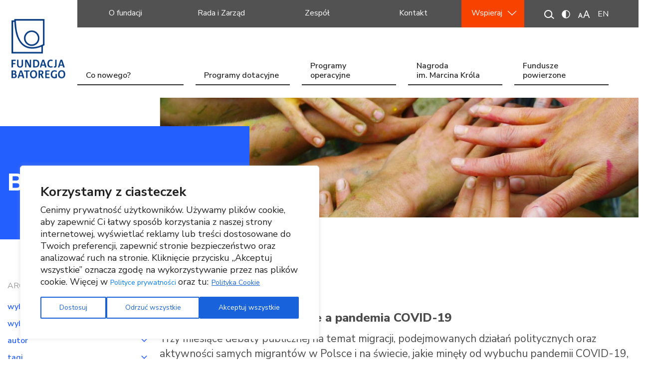

--- FILE ---
content_type: text/html; charset=UTF-8
request_url: https://www.batory.org.pl/blog_wpis/ukrainscy-migranci-w-polsce-a-pandemia-covid-19/
body_size: 22046
content:
<!DOCTYPE html>
<html lang="pl">
<head>
    <meta charset="utf-8">
    <title>Ukraińscy migranci w Polsce a pandemia COVID-19 - Fundacja im. Stefana Batorego</title>
    <meta name="description" content="Wspieramy demokrację w Polsce" />
    <meta name="viewport" content="width=device-width, initial-scale=1.0">

    <!-- styles -->
    <link href="https://www.batory.org.pl/wp-content/themes/wp-bootstrap-gulp/dist/css/dependencies.min.css" rel="stylesheet" />
    <link href="https://www.batory.org.pl/wp-content/themes/wp-bootstrap-gulp/dist/css/app.min.css?3434341234123" rel="stylesheet" />

    <link rel="stylesheet" href="//code.jquery.com/ui/1.12.1/themes/base/jquery-ui.css">

    <!-- scripts -->
    <script src="https://www.batory.org.pl/wp-content/themes/wp-bootstrap-gulp/dist/js/dependencies.min.js" rel="stylesheet"></script>
    <script src="https://code.jquery.com/ui/1.12.1/jquery-ui.js"></script>
    <script src="https://www.batory.org.pl/wp-content/themes/wp-bootstrap-gulp/dist/js/app.min.js?3434343123"></script>


    <!-- fonts-->
    <link href="https://fonts.googleapis.com/css?family=Nunito+Sans:300,400,600,700,800&amp;subset=latin-ext" rel="stylesheet">
    <link href="https://fonts.googleapis.com/css?family=Noto+Sans:700" rel="stylesheet">

    <!-- Le HTML5 shim, for IE6-8 support of HTML5 elements -->
    <!--[if lt IE 9]>
      <script src="https://html5shim.googlecode.com/svn/trunk/html5.js"></script>
    <![endif]-->

    <base href="https://www.batory.org.pl/">

    <meta name='robots' content='index, follow, max-image-preview:large, max-snippet:-1, max-video-preview:-1' />
	<style>img:is([sizes="auto" i], [sizes^="auto," i]) { contain-intrinsic-size: 3000px 1500px }</style>
	<script id="cookieyes" type="text/javascript" src="https://cdn-cookieyes.com/client_data/5b28e261e0120bfd5502e173/script.js"></script>
	<!-- This site is optimized with the Yoast SEO plugin v26.2 - https://yoast.com/wordpress/plugins/seo/ -->
	<link rel="canonical" href="https://www.batory.org.pl/blog_wpis/ukrainscy-migranci-w-polsce-a-pandemia-covid-19/" />
	<meta property="og:locale" content="pl_PL" />
	<meta property="og:type" content="article" />
	<meta property="og:title" content="Ukraińscy migranci w Polsce a pandemia COVID-19 - Fundacja im. Stefana Batorego" />
	<meta property="og:description" content="Trzy miesiące debaty publicznej na temat migracji, podejmowanych działań politycznych oraz aktywności samych migrantów w Polsce i na świecie, jakie minęły od wybuchu pandemii COVID-19, ujawniły kilka istotnych zjawisk." />
	<meta property="og:url" content="https://www.batory.org.pl/blog_wpis/ukrainscy-migranci-w-polsce-a-pandemia-covid-19/" />
	<meta property="og:site_name" content="Fundacja im. Stefana Batorego" />
	<meta property="article:modified_time" content="2020-06-04T14:16:55+00:00" />
	<meta property="og:image" content="https://www.batory.org.pl/wp-content/uploads/2020/05/Projekt-bez-tytułu14.png" />
	<meta property="og:image:width" content="1920" />
	<meta property="og:image:height" content="1080" />
	<meta property="og:image:type" content="image/png" />
	<meta name="twitter:card" content="summary_large_image" />
	<script type="application/ld+json" class="yoast-schema-graph">{"@context":"https://schema.org","@graph":[{"@type":"WebPage","@id":"https://www.batory.org.pl/blog_wpis/ukrainscy-migranci-w-polsce-a-pandemia-covid-19/","url":"https://www.batory.org.pl/blog_wpis/ukrainscy-migranci-w-polsce-a-pandemia-covid-19/","name":"Ukraińscy migranci w Polsce a pandemia COVID-19 - Fundacja im. Stefana Batorego","isPartOf":{"@id":"https://www.batory.org.pl/#website"},"primaryImageOfPage":{"@id":"https://www.batory.org.pl/blog_wpis/ukrainscy-migranci-w-polsce-a-pandemia-covid-19/#primaryimage"},"image":{"@id":"https://www.batory.org.pl/blog_wpis/ukrainscy-migranci-w-polsce-a-pandemia-covid-19/#primaryimage"},"thumbnailUrl":"https://www.batory.org.pl/wp-content/uploads/2020/05/Projekt-bez-tytułu14.png","datePublished":"2020-05-19T09:31:58+00:00","dateModified":"2020-06-04T14:16:55+00:00","breadcrumb":{"@id":"https://www.batory.org.pl/blog_wpis/ukrainscy-migranci-w-polsce-a-pandemia-covid-19/#breadcrumb"},"inLanguage":"pl-PL","potentialAction":[{"@type":"ReadAction","target":["https://www.batory.org.pl/blog_wpis/ukrainscy-migranci-w-polsce-a-pandemia-covid-19/"]}]},{"@type":"ImageObject","inLanguage":"pl-PL","@id":"https://www.batory.org.pl/blog_wpis/ukrainscy-migranci-w-polsce-a-pandemia-covid-19/#primaryimage","url":"https://www.batory.org.pl/wp-content/uploads/2020/05/Projekt-bez-tytułu14.png","contentUrl":"https://www.batory.org.pl/wp-content/uploads/2020/05/Projekt-bez-tytułu14.png","width":1920,"height":1080},{"@type":"BreadcrumbList","@id":"https://www.batory.org.pl/blog_wpis/ukrainscy-migranci-w-polsce-a-pandemia-covid-19/#breadcrumb","itemListElement":[{"@type":"ListItem","position":1,"name":"Home","item":"https://www.batory.org.pl/"},{"@type":"ListItem","position":2,"name":"Ukraińscy migranci w Polsce a pandemia COVID-19"}]},{"@type":"WebSite","@id":"https://www.batory.org.pl/#website","url":"https://www.batory.org.pl/","name":"Fundacja im. Stefana Batorego","description":"Wspieramy demokrację w Polsce","potentialAction":[{"@type":"SearchAction","target":{"@type":"EntryPoint","urlTemplate":"https://www.batory.org.pl/?s={search_term_string}"},"query-input":{"@type":"PropertyValueSpecification","valueRequired":true,"valueName":"search_term_string"}}],"inLanguage":"pl-PL"}]}</script>
	<!-- / Yoast SEO plugin. -->


<link rel='stylesheet' id='wp-block-library-css' href='https://www.batory.org.pl/wp-includes/css/dist/block-library/style.min.css?ver=6.8.3' type='text/css' media='all' />
<style id='classic-theme-styles-inline-css' type='text/css'>
/*! This file is auto-generated */
.wp-block-button__link{color:#fff;background-color:#32373c;border-radius:9999px;box-shadow:none;text-decoration:none;padding:calc(.667em + 2px) calc(1.333em + 2px);font-size:1.125em}.wp-block-file__button{background:#32373c;color:#fff;text-decoration:none}
</style>
<style id='global-styles-inline-css' type='text/css'>
:root{--wp--preset--aspect-ratio--square: 1;--wp--preset--aspect-ratio--4-3: 4/3;--wp--preset--aspect-ratio--3-4: 3/4;--wp--preset--aspect-ratio--3-2: 3/2;--wp--preset--aspect-ratio--2-3: 2/3;--wp--preset--aspect-ratio--16-9: 16/9;--wp--preset--aspect-ratio--9-16: 9/16;--wp--preset--color--black: #000000;--wp--preset--color--cyan-bluish-gray: #abb8c3;--wp--preset--color--white: #ffffff;--wp--preset--color--pale-pink: #f78da7;--wp--preset--color--vivid-red: #cf2e2e;--wp--preset--color--luminous-vivid-orange: #ff6900;--wp--preset--color--luminous-vivid-amber: #fcb900;--wp--preset--color--light-green-cyan: #7bdcb5;--wp--preset--color--vivid-green-cyan: #00d084;--wp--preset--color--pale-cyan-blue: #8ed1fc;--wp--preset--color--vivid-cyan-blue: #0693e3;--wp--preset--color--vivid-purple: #9b51e0;--wp--preset--gradient--vivid-cyan-blue-to-vivid-purple: linear-gradient(135deg,rgba(6,147,227,1) 0%,rgb(155,81,224) 100%);--wp--preset--gradient--light-green-cyan-to-vivid-green-cyan: linear-gradient(135deg,rgb(122,220,180) 0%,rgb(0,208,130) 100%);--wp--preset--gradient--luminous-vivid-amber-to-luminous-vivid-orange: linear-gradient(135deg,rgba(252,185,0,1) 0%,rgba(255,105,0,1) 100%);--wp--preset--gradient--luminous-vivid-orange-to-vivid-red: linear-gradient(135deg,rgba(255,105,0,1) 0%,rgb(207,46,46) 100%);--wp--preset--gradient--very-light-gray-to-cyan-bluish-gray: linear-gradient(135deg,rgb(238,238,238) 0%,rgb(169,184,195) 100%);--wp--preset--gradient--cool-to-warm-spectrum: linear-gradient(135deg,rgb(74,234,220) 0%,rgb(151,120,209) 20%,rgb(207,42,186) 40%,rgb(238,44,130) 60%,rgb(251,105,98) 80%,rgb(254,248,76) 100%);--wp--preset--gradient--blush-light-purple: linear-gradient(135deg,rgb(255,206,236) 0%,rgb(152,150,240) 100%);--wp--preset--gradient--blush-bordeaux: linear-gradient(135deg,rgb(254,205,165) 0%,rgb(254,45,45) 50%,rgb(107,0,62) 100%);--wp--preset--gradient--luminous-dusk: linear-gradient(135deg,rgb(255,203,112) 0%,rgb(199,81,192) 50%,rgb(65,88,208) 100%);--wp--preset--gradient--pale-ocean: linear-gradient(135deg,rgb(255,245,203) 0%,rgb(182,227,212) 50%,rgb(51,167,181) 100%);--wp--preset--gradient--electric-grass: linear-gradient(135deg,rgb(202,248,128) 0%,rgb(113,206,126) 100%);--wp--preset--gradient--midnight: linear-gradient(135deg,rgb(2,3,129) 0%,rgb(40,116,252) 100%);--wp--preset--font-size--small: 13px;--wp--preset--font-size--medium: 20px;--wp--preset--font-size--large: 36px;--wp--preset--font-size--x-large: 42px;--wp--preset--spacing--20: 0.44rem;--wp--preset--spacing--30: 0.67rem;--wp--preset--spacing--40: 1rem;--wp--preset--spacing--50: 1.5rem;--wp--preset--spacing--60: 2.25rem;--wp--preset--spacing--70: 3.38rem;--wp--preset--spacing--80: 5.06rem;--wp--preset--shadow--natural: 6px 6px 9px rgba(0, 0, 0, 0.2);--wp--preset--shadow--deep: 12px 12px 50px rgba(0, 0, 0, 0.4);--wp--preset--shadow--sharp: 6px 6px 0px rgba(0, 0, 0, 0.2);--wp--preset--shadow--outlined: 6px 6px 0px -3px rgba(255, 255, 255, 1), 6px 6px rgba(0, 0, 0, 1);--wp--preset--shadow--crisp: 6px 6px 0px rgba(0, 0, 0, 1);}:where(.is-layout-flex){gap: 0.5em;}:where(.is-layout-grid){gap: 0.5em;}body .is-layout-flex{display: flex;}.is-layout-flex{flex-wrap: wrap;align-items: center;}.is-layout-flex > :is(*, div){margin: 0;}body .is-layout-grid{display: grid;}.is-layout-grid > :is(*, div){margin: 0;}:where(.wp-block-columns.is-layout-flex){gap: 2em;}:where(.wp-block-columns.is-layout-grid){gap: 2em;}:where(.wp-block-post-template.is-layout-flex){gap: 1.25em;}:where(.wp-block-post-template.is-layout-grid){gap: 1.25em;}.has-black-color{color: var(--wp--preset--color--black) !important;}.has-cyan-bluish-gray-color{color: var(--wp--preset--color--cyan-bluish-gray) !important;}.has-white-color{color: var(--wp--preset--color--white) !important;}.has-pale-pink-color{color: var(--wp--preset--color--pale-pink) !important;}.has-vivid-red-color{color: var(--wp--preset--color--vivid-red) !important;}.has-luminous-vivid-orange-color{color: var(--wp--preset--color--luminous-vivid-orange) !important;}.has-luminous-vivid-amber-color{color: var(--wp--preset--color--luminous-vivid-amber) !important;}.has-light-green-cyan-color{color: var(--wp--preset--color--light-green-cyan) !important;}.has-vivid-green-cyan-color{color: var(--wp--preset--color--vivid-green-cyan) !important;}.has-pale-cyan-blue-color{color: var(--wp--preset--color--pale-cyan-blue) !important;}.has-vivid-cyan-blue-color{color: var(--wp--preset--color--vivid-cyan-blue) !important;}.has-vivid-purple-color{color: var(--wp--preset--color--vivid-purple) !important;}.has-black-background-color{background-color: var(--wp--preset--color--black) !important;}.has-cyan-bluish-gray-background-color{background-color: var(--wp--preset--color--cyan-bluish-gray) !important;}.has-white-background-color{background-color: var(--wp--preset--color--white) !important;}.has-pale-pink-background-color{background-color: var(--wp--preset--color--pale-pink) !important;}.has-vivid-red-background-color{background-color: var(--wp--preset--color--vivid-red) !important;}.has-luminous-vivid-orange-background-color{background-color: var(--wp--preset--color--luminous-vivid-orange) !important;}.has-luminous-vivid-amber-background-color{background-color: var(--wp--preset--color--luminous-vivid-amber) !important;}.has-light-green-cyan-background-color{background-color: var(--wp--preset--color--light-green-cyan) !important;}.has-vivid-green-cyan-background-color{background-color: var(--wp--preset--color--vivid-green-cyan) !important;}.has-pale-cyan-blue-background-color{background-color: var(--wp--preset--color--pale-cyan-blue) !important;}.has-vivid-cyan-blue-background-color{background-color: var(--wp--preset--color--vivid-cyan-blue) !important;}.has-vivid-purple-background-color{background-color: var(--wp--preset--color--vivid-purple) !important;}.has-black-border-color{border-color: var(--wp--preset--color--black) !important;}.has-cyan-bluish-gray-border-color{border-color: var(--wp--preset--color--cyan-bluish-gray) !important;}.has-white-border-color{border-color: var(--wp--preset--color--white) !important;}.has-pale-pink-border-color{border-color: var(--wp--preset--color--pale-pink) !important;}.has-vivid-red-border-color{border-color: var(--wp--preset--color--vivid-red) !important;}.has-luminous-vivid-orange-border-color{border-color: var(--wp--preset--color--luminous-vivid-orange) !important;}.has-luminous-vivid-amber-border-color{border-color: var(--wp--preset--color--luminous-vivid-amber) !important;}.has-light-green-cyan-border-color{border-color: var(--wp--preset--color--light-green-cyan) !important;}.has-vivid-green-cyan-border-color{border-color: var(--wp--preset--color--vivid-green-cyan) !important;}.has-pale-cyan-blue-border-color{border-color: var(--wp--preset--color--pale-cyan-blue) !important;}.has-vivid-cyan-blue-border-color{border-color: var(--wp--preset--color--vivid-cyan-blue) !important;}.has-vivid-purple-border-color{border-color: var(--wp--preset--color--vivid-purple) !important;}.has-vivid-cyan-blue-to-vivid-purple-gradient-background{background: var(--wp--preset--gradient--vivid-cyan-blue-to-vivid-purple) !important;}.has-light-green-cyan-to-vivid-green-cyan-gradient-background{background: var(--wp--preset--gradient--light-green-cyan-to-vivid-green-cyan) !important;}.has-luminous-vivid-amber-to-luminous-vivid-orange-gradient-background{background: var(--wp--preset--gradient--luminous-vivid-amber-to-luminous-vivid-orange) !important;}.has-luminous-vivid-orange-to-vivid-red-gradient-background{background: var(--wp--preset--gradient--luminous-vivid-orange-to-vivid-red) !important;}.has-very-light-gray-to-cyan-bluish-gray-gradient-background{background: var(--wp--preset--gradient--very-light-gray-to-cyan-bluish-gray) !important;}.has-cool-to-warm-spectrum-gradient-background{background: var(--wp--preset--gradient--cool-to-warm-spectrum) !important;}.has-blush-light-purple-gradient-background{background: var(--wp--preset--gradient--blush-light-purple) !important;}.has-blush-bordeaux-gradient-background{background: var(--wp--preset--gradient--blush-bordeaux) !important;}.has-luminous-dusk-gradient-background{background: var(--wp--preset--gradient--luminous-dusk) !important;}.has-pale-ocean-gradient-background{background: var(--wp--preset--gradient--pale-ocean) !important;}.has-electric-grass-gradient-background{background: var(--wp--preset--gradient--electric-grass) !important;}.has-midnight-gradient-background{background: var(--wp--preset--gradient--midnight) !important;}.has-small-font-size{font-size: var(--wp--preset--font-size--small) !important;}.has-medium-font-size{font-size: var(--wp--preset--font-size--medium) !important;}.has-large-font-size{font-size: var(--wp--preset--font-size--large) !important;}.has-x-large-font-size{font-size: var(--wp--preset--font-size--x-large) !important;}
:where(.wp-block-post-template.is-layout-flex){gap: 1.25em;}:where(.wp-block-post-template.is-layout-grid){gap: 1.25em;}
:where(.wp-block-columns.is-layout-flex){gap: 2em;}:where(.wp-block-columns.is-layout-grid){gap: 2em;}
:root :where(.wp-block-pullquote){font-size: 1.5em;line-height: 1.6;}
</style>
<link rel='stylesheet' id='wp-polls-css' href='https://www.batory.org.pl/wp-content/plugins/wp-polls/polls-css.css?ver=2.77.3' type='text/css' media='all' />
<style id='wp-polls-inline-css' type='text/css'>
.wp-polls .pollbar {
	margin: 1px;
	font-size: 6px;
	line-height: 8px;
	height: 8px;
	background: #d8e1eb;
	border: 1px solid #c8c8c8;
}

</style>
<script type="text/javascript" src="https://www.batory.org.pl/wp-includes/js/jquery/jquery.min.js?ver=3.7.1" id="jquery-core-js"></script>
<script type="text/javascript" src="https://www.batory.org.pl/wp-includes/js/jquery/jquery-migrate.min.js?ver=3.4.1" id="jquery-migrate-js"></script>
<link rel="https://api.w.org/" href="https://www.batory.org.pl/wp-json/" /><link rel="alternate" title="JSON" type="application/json" href="https://www.batory.org.pl/wp-json/wp/v2/blog_wpis/8239" /><link rel="EditURI" type="application/rsd+xml" title="RSD" href="https://www.batory.org.pl/xmlrpc.php?rsd" />
<meta name="generator" content="WordPress 6.8.3" />
<link rel='shortlink' href='https://www.batory.org.pl/?p=8239' />
<link rel="alternate" title="oEmbed (JSON)" type="application/json+oembed" href="https://www.batory.org.pl/wp-json/oembed/1.0/embed?url=https%3A%2F%2Fwww.batory.org.pl%2Fblog_wpis%2Fukrainscy-migranci-w-polsce-a-pandemia-covid-19%2F" />
<link rel="alternate" title="oEmbed (XML)" type="text/xml+oembed" href="https://www.batory.org.pl/wp-json/oembed/1.0/embed?url=https%3A%2F%2Fwww.batory.org.pl%2Fblog_wpis%2Fukrainscy-migranci-w-polsce-a-pandemia-covid-19%2F&#038;format=xml" />
<!-- start Simple Custom CSS and JS -->
<script type="text/javascript">
jQuery(document).ready(function( $ ){
  	$('.publication-search').find('.select').each(function() {
      $(this).keypress(function (e) {
       if (e.which == 13) {
          jQuery('button#filter').trigger('click');
          event.preventDefault();
       }
	  });
    });
});
</script>
<!-- end Simple Custom CSS and JS -->
		<style type="text/css" id="wp-custom-css">
			.en .fPL, .pl .fEN {
	display: none!important;
}

header.scrolled .desktop-menu-scrolled .logo-col a,
header .mobile-panel .top-bar .title {
	font-family: 'Nunito Sans', sans-serif!important;	
	text-align: left;
    padding-left: 10px;
    letter-spacing: -0.5px;
}

.fSupportWhy img {
	max-width: 240px!important;
	height: auto!important;
	display: block!important;
	margin: 0 auto!important;
}

.fSupportWhy iframe {
	height: 520px!important;
	margin: 50px 0px;
}

@media all and (min-width: 992px) {
ul.top-menu li {
	position: relative;	
}

ul.top-menu li > ul li a {
	color: #fff;
	padding-top: 8px;
}
	
ul.top-menu li a {
	display: block;
	width: 100%;
	height: 100%;
}

ul.top-menu > li > a {
	text-align: center;
	padding-top: 14px;
}

ul.top-menu > li:hover ul {
	display: block;
}

	main.subpage .top .text-container h1 {
    font-size: 4rem;
	}
}		</style>
		
    <!-- Google Tag Manager -->
            <script>(function(w,d,s,l,i){w[l]=w[l]||[];w[l].push({'gtm.start': new Date().getTime(),event:'gtm.js'});var f=d.getElementsByTagName(s)[0],
            j=d.createElement(s),dl=l!='dataLayer'?'&l='+l:'';j.async=true;j.src='https://www.googletagmanager.com/gtm.js?id='+i+dl;f.parentNode.insertBefore(j,f);
            })(window,document,'script','dataLayer','GTM-MGBCMDV');</script>
    <!-- End Google Tag Manager -->

    <!-- facebook verification -->
	<meta name="facebook-domain-verification" content="ndjr9n61l0qgxrpvjpd1mu49seyix4" />

    <!-- Facebook Pixel Code -->
    <script>
  	!function(f,b,e,v,n,t,s)
  	{if(f.fbq)return;n=f.fbq=function(){n.callMethod?
  	n.callMethod.apply(n,arguments):n.queue.push(arguments)};
  	if(!f._fbq)f._fbq=n;n.push=n;n.loaded=!0;n.version='2.0';
  	n.queue=[];t=b.createElement(e);t.async=!0;
  	t.src=v;s=b.getElementsByTagName(e)[0];
  	s.parentNode.insertBefore(t,s)}(window, document,'script', 'https://connect.facebook.net/en_US/fbevents.js');
  	fbq('init', '532470117964982');
  	fbq('track', 'PageView');
   </script>
   <noscript><img height="1" width="1" style="display:none"
   src="https://www.facebook.com/tr?id=532470117964982&ev=PageView&noscript=1"/>
   </noscript>
   <!-- End Facebook Pixel Code -->

</head>

<body data-rsssl=1 class="pl">
    <!-- Google Tag Manager (noscript) -->
        <noscript><iframe src="https://www.googletagmanager.com/ns.html?id=GTM-MGBCMDV"
        height="0" width="0" style="display:none;visibility:hidden"></iframe></noscript>
    <!-- End Google Tag Manager (noscript) -->

    <header>
        <div class="logo-col">
            <a href="https://www.batory.org.pl">
                                    <img src="https://www.batory.org.pl/wp-content/themes/wp-bootstrap-gulp/dist/images/logo.png" />
                            </a>
        </div>
        <div class="menu-col">
            <div class="top-bar">
                <div id="top-menu-container" class="top-menu-container"><ul id="top-menu" class="top-menu"><li itemscope="itemscope" itemtype="https://www.schema.org/SiteNavigationElement" id="menu-item-11764" class="menu-item menu-item-type-post_type menu-item-object-page menu-item-11764 nav-item"><a title="O fundacji" href="https://www.batory.org.pl/o-nas/" data-ps2id-api="true">O fundacji</a></li>
<li itemscope="itemscope" itemtype="https://www.schema.org/SiteNavigationElement" id="menu-item-21388" class="menu-item menu-item-type-post_type menu-item-object-page menu-item-21388 nav-item"><a title="Rada i Zarząd" href="https://www.batory.org.pl/o-nas/rada-i-zarzad/" data-ps2id-api="true">Rada i Zarząd</a></li>
<li itemscope="itemscope" itemtype="https://www.schema.org/SiteNavigationElement" id="menu-item-21389" class="menu-item menu-item-type-post_type menu-item-object-page menu-item-21389 nav-item"><a title="Zespół" href="https://www.batory.org.pl/o-nas/zespol/" data-ps2id-api="true">Zespół</a></li>
<li itemscope="itemscope" itemtype="https://www.schema.org/SiteNavigationElement" id="menu-item-62" class="menu-item menu-item-type-post_type menu-item-object-page menu-item-62 nav-item"><a title="Kontakt" href="https://www.batory.org.pl/kontakt/" data-ps2id-api="true">Kontakt</a></li>
<li itemscope="itemscope" itemtype="https://www.schema.org/SiteNavigationElement" id="menu-item-23" class="orange-bg menu-item menu-item-type-custom menu-item-object-custom menu-item-has-children menu-item-23 nav-item"><a title="Wspieraj" target="_blank" href="#" data-ps2id-api="true">Wspieraj</a>
<ul  >
	<li itemscope="itemscope" itemtype="https://www.schema.org/SiteNavigationElement" id="menu-item-11767" class="menu-item menu-item-type-custom menu-item-object-custom menu-item-11767 nav-item"><a title="Wpłać darowiznę" target="_blank" href="https://crm.batory.org.pl/wplaty/" data-ps2id-api="true"><span>Wpłać darowiznę</span></a></li>
	<li itemscope="itemscope" itemtype="https://www.schema.org/SiteNavigationElement" id="menu-item-9338" class="menu-item menu-item-type-custom menu-item-object-custom menu-item-9338 nav-item"><a title="Przekaż 1,5 procent" target="_blank" href="http://1procent.batory.org.pl" data-ps2id-api="true"><span>Przekaż 1,5 procent</span></a></li>
	<li itemscope="itemscope" itemtype="https://www.schema.org/SiteNavigationElement" id="menu-item-13219" class="menu-item menu-item-type-custom menu-item-object-custom menu-item-13219 nav-item"><a title="Testament" target="_blank" href="https://testamenty.batory.org.pl/" data-ps2id-api="true"><span>Testament</span></a></li>
</ul>
</li>
</ul></div>                <div class="search-trigger hidden">
                    <div class="img-container">
                        <img src="https://www.batory.org.pl/wp-content/themes/wp-bootstrap-gulp/dist/images/search.png" alt="" />
                    </div>
                    <div class="input-container">
                        <form action="/">
                            <input type="text" name="s" placeholder="Wpisz tekst">
                            <button type="submit"><img src="https://www.batory.org.pl/wp-content/themes/wp-bootstrap-gulp/dist/images/search.png" alt="" /></button>
                        </form>
                    </div>
                </div>
                <div class="wcag-container">
                    <a href="#" class="contrast-trigger"><svg xmlns="http://www.w3.org/2000/svg" width="17" height="17" viewBox="0 0 17 17">
    <g fill="none" fill-rule="evenodd" transform="translate(1 1)">
        <circle cx="7.5" cy="7.5" r="7.5" stroke="#ffffff" stroke-width="1.5"/>
        <path fill="#ffffff" d="M7.5 15V0a7.5 7.5 0 0 0 0 15z"/>
    </g>
</svg>
</a>
                    <a href="#" class="fontsize-trigger"><svg xmlns="http://www.w3.org/2000/svg" width="25" height="15" viewBox="0 0 25 15">
    <g fill="#ffffff" fill-rule="evenodd">
        <path d="M22.443 15.053l-1.804-4.645H14.69l-1.784 4.645H11L16.855 0h1.702l5.845 15.053h-1.959zm-2.368-6.317l-1.682-4.542-.718-2.246c-.205.82-.42 1.57-.646 2.246l-1.702 4.542h4.748z"/>
        <path stroke="#ffffff" stroke-width=".4" d="M8.629 15.035l-1.203-3.097H3.46l-1.19 3.097H1L4.903 5h1.135l3.897 10.035H8.629zm-1.58-4.21l-1.12-3.03L5.45 6.3c-.137.547-.28 1.046-.43 1.497l-1.135 3.028H7.05z"/>
    </g>
</svg>
</a>
                </div>
                <div class="languages">
	                                    <a href="https://www.batory.org.pl/en/" class="lang">EN</a>
                </div>
                <div class="hamburger-container menu-trigger">
                    <div class="hamburger">
                        <div class="inner"></div>
                    </div>
                </div>
            </div>
            <div class="social-bar">
                <div class="support-mobile d-flex d-md-none">
                    <button type="button" class="support-btn d-flex d-md-none">
                        Wspieraj                    </button>
                    <ul class="support-list">
                                                                                        <li>
                                        <a href="https://crm.batory.org.pl/wplaty/" target="_blank">
                                            Wpłać darowiznę                                        </a>
                                    </li>
                                                                                                                    <li>
                                        <a href="http://1procent.batory.org.pl" target="_self">
                                            Przekaż 1,5 procent                                         </a>
                                    </li>
                                                                                                                    <li>
                                        <a href="https://testamenty.batory.org.pl/" target="_blank">
                                            Testament                                        </a>
                                    </li>
                                                                        </ul>
                </div>
            </div>
            <div class="bottom-bar">
                <div id="main-menu-container" class="main-menu-container"><ul id="main-menu" class="main-menu"><li itemscope="itemscope" itemtype="https://www.schema.org/SiteNavigationElement" id="menu-item-20012" class="menu-item menu-item-type-post_type menu-item-object-page menu-item-has-children menu-item-20012 nav-item"><a title="Co nowego?" href="#" data-ps2id-api="true">Co nowego?</a><div class="arrow"></div><div class="menu-box"><div class="title">Co nowego?</div></div>
<ul  >
	<li itemscope="itemscope" itemtype="https://www.schema.org/SiteNavigationElement" id="menu-item-21381" class="menu-item menu-item-type-post_type menu-item-object-page menu-item-21381 nav-item"><a title="Aktualności" href="https://www.batory.org.pl/aktualnosci/" data-ps2id-api="true"><span>Aktualności</span></a></li>
	<li itemscope="itemscope" itemtype="https://www.schema.org/SiteNavigationElement" id="menu-item-15245" class="menu-item menu-item-type-post_type menu-item-object-page menu-item-15245 nav-item"><a title="Argumenty" href="https://www.batory.org.pl/argumenty/" data-ps2id-api="true"><span>Argumenty</span></a></li>
	<li itemscope="itemscope" itemtype="https://www.schema.org/SiteNavigationElement" id="menu-item-484" class="menu-item menu-item-type-post_type menu-item-object-page menu-item-484 nav-item"><a title="Blog" href="https://www.batory.org.pl/blog/" data-ps2id-api="true"><span>Blog</span></a></li>
	<li itemscope="itemscope" itemtype="https://www.schema.org/SiteNavigationElement" id="menu-item-19670" class="menu-item menu-item-type-post_type menu-item-object-page menu-item-19670 nav-item"><a title="Monitor" href="https://www.batory.org.pl/blog-monitor/" data-ps2id-api="true"><span>Monitor</span></a></li>
	<li itemscope="itemscope" itemtype="https://www.schema.org/SiteNavigationElement" id="menu-item-21385" class="menu-item menu-item-type-post_type menu-item-object-page menu-item-21385 nav-item"><a title="Oświadczenia" href="https://www.batory.org.pl/oswiadczenia/" data-ps2id-api="true"><span>Oświadczenia</span></a></li>
	<li itemscope="itemscope" itemtype="https://www.schema.org/SiteNavigationElement" id="menu-item-9380" class="menu-item menu-item-type-post_type menu-item-object-page menu-item-9380 nav-item"><a title="Podcasty" href="https://www.batory.org.pl/podcasty/" data-ps2id-api="true"><span>Podcasty</span></a></li>
	<li itemscope="itemscope" itemtype="https://www.schema.org/SiteNavigationElement" id="menu-item-21383" class="menu-item menu-item-type-post_type menu-item-object-page menu-item-21383 nav-item"><a title="Publikacje" href="https://www.batory.org.pl/publikacje/" data-ps2id-api="true"><span>Publikacje</span></a></li>
	<li itemscope="itemscope" itemtype="https://www.schema.org/SiteNavigationElement" id="menu-item-21382" class="menu-item menu-item-type-post_type menu-item-object-page menu-item-21382 nav-item"><a title="Wydarzenia" href="https://www.batory.org.pl/wydarzenia/" data-ps2id-api="true"><span>Wydarzenia</span></a></li>
</ul>
</li>
<li itemscope="itemscope" itemtype="https://www.schema.org/SiteNavigationElement" id="menu-item-25" class="menu-item menu-item-type-custom menu-item-object-custom menu-item-has-children menu-item-25 nav-item"><a title="Dowiedz się więcej o dotacjach" href="#" data-ps2id-api="true">Programy dotacyjne</a><div class="arrow"></div><div class="menu-box"><div class="title">Programy dotacyjne</div><a class="url" href="/programy-dotacyjne/o-dotacjach/">Dowiedz się więcej o dotacjach</a></div>
<ul  >
	<li itemscope="itemscope" itemtype="https://www.schema.org/SiteNavigationElement" id="menu-item-5439" class="menu-item menu-item-type-post_type menu-item-object-page menu-item-5439 nav-item"><a title="O dotacjach" href="https://www.batory.org.pl/programydotacyjne/o-dotacjach/" data-ps2id-api="true"><span>O dotacjach</span></a></li>
	<li itemscope="itemscope" itemtype="https://www.schema.org/SiteNavigationElement" id="menu-item-20622" class="menu-item menu-item-type-post_type menu-item-object-page menu-item-20622 nav-item"><a title="Program Równych Praw" href="https://www.batory.org.pl/programydotacyjne/program-rownych-praw/" data-ps2id-api="true"><span>Program Równych Praw</span></a></li>
	<li itemscope="itemscope" itemtype="https://www.schema.org/SiteNavigationElement" id="menu-item-20621" class="menu-item menu-item-type-post_type menu-item-object-page menu-item-20621 nav-item"><a title="Program Stronger Roots" href="https://www.batory.org.pl/programydotacyjne/program-stronger-roots/" data-ps2id-api="true"><span>Program Stronger Roots</span></a></li>
	<li itemscope="itemscope" itemtype="https://www.schema.org/SiteNavigationElement" id="menu-item-14032" class="menu-item menu-item-type-post_type menu-item-object-page menu-item-14032 nav-item"><a title="Fundusz solidarności z Ukrainą" href="https://www.batory.org.pl/programydotacyjne/fundusz-solidarnosci-z-ukraina/" data-ps2id-api="true"><span>Fundusz solidarności z Ukrainą</span></a></li>
	<li itemscope="itemscope" itemtype="https://www.schema.org/SiteNavigationElement" id="menu-item-16184" class="menu-item menu-item-type-post_type menu-item-object-page menu-item-16184 nav-item"><a title="Dotacje na wsparcie demokracji" href="https://www.batory.org.pl/programydotacyjne/dotacje-na-wsparcie-demokracji/" data-ps2id-api="true"><span>Dotacje na wsparcie demokracji</span></a></li>
</ul>
</li>
<li itemscope="itemscope" itemtype="https://www.schema.org/SiteNavigationElement" id="menu-item-26" class="menu-item menu-item-type-custom menu-item-object-custom menu-item-has-children menu-item-26 nav-item"><a title="Programy operacyjne" href="#" data-ps2id-api="true">Programy operacyjne</a><div class="arrow"></div><div class="menu-box"><div class="title">Programy operacyjne</div></div>
<ul  >
	<li itemscope="itemscope" itemtype="https://www.schema.org/SiteNavigationElement" id="menu-item-21341" class="menu-item menu-item-type-post_type menu-item-object-page menu-item-21341 nav-item"><a title="Demokracja Lokalna" href="https://www.batory.org.pl/programy-operacyjne/demokracja-lokalna/" data-ps2id-api="true"><span>Demokracja Lokalna</span></a></li>
	<li itemscope="itemscope" itemtype="https://www.schema.org/SiteNavigationElement" id="menu-item-21379" class="menu-item menu-item-type-post_type menu-item-object-page menu-item-21379 nav-item"><a title="Forum Idei" href="https://www.batory.org.pl/programy-operacyjne/forumidei/" data-ps2id-api="true"><span>Forum Idei</span></a></li>
	<li itemscope="itemscope" itemtype="https://www.schema.org/SiteNavigationElement" id="menu-item-21359" class="menu-item menu-item-type-post_type menu-item-object-page menu-item-21359 nav-item"><a title="Instytucje Demokratyczne" href="https://www.batory.org.pl/programy-operacyjne/instytucje-demokratyczne/" data-ps2id-api="true"><span>Instytucje Demokratyczne</span></a></li>
	<li itemscope="itemscope" itemtype="https://www.schema.org/SiteNavigationElement" id="menu-item-21364" class="menu-item menu-item-type-post_type menu-item-object-page menu-item-21364 nav-item"><a title="Społeczeństwo Obywatelskie" href="https://www.batory.org.pl/programy-operacyjne/spoleczenstwo-obywatelskie/" data-ps2id-api="true"><span>Społeczeństwo Obywatelskie</span></a></li>
	<li itemscope="itemscope" itemtype="https://www.schema.org/SiteNavigationElement" id="menu-item-21369" class="menu-item menu-item-type-post_type menu-item-object-page menu-item-21369 nav-item"><a title="Współpraca Międzynarodowa" href="https://www.batory.org.pl/programy-operacyjne/wspolpraca-miedzynarodowa/" data-ps2id-api="true"><span>Współpraca Międzynarodowa</span></a></li>
</ul>
</li>
<li itemscope="itemscope" itemtype="https://www.schema.org/SiteNavigationElement" id="menu-item-13728" class="menu-item menu-item-type-post_type menu-item-object-page menu-item-13728 nav-item"><a title="Nagroda im. Marcina Króla" href="https://www.batory.org.pl/nagroda-im-marcina-krola/" data-ps2id-api="true">Nagroda </br>im. Marcina Króla</a><div class="arrow"></div><div class="menu-box"><div class="title">Nagroda </br>im. Marcina Króla</div></div></li>
<li itemscope="itemscope" itemtype="https://www.schema.org/SiteNavigationElement" id="menu-item-28" class="menu-item menu-item-type-custom menu-item-object-custom menu-item-has-children menu-item-28 nav-item"><a title="Dowiedz się więcej o funduszach powierzonych" href="#" data-ps2id-api="true">Fundusze powierzone</a><div class="arrow"></div><div class="menu-box"><div class="title">Fundusze powierzone</div><a class="url" href="/o-funduszach/">Dowiedz się więcej o funduszach powierzonych</a></div>
<ul  >
	<li itemscope="itemscope" itemtype="https://www.schema.org/SiteNavigationElement" id="menu-item-13684" class="menu-item menu-item-type-post_type menu-item-object-page menu-item-13684 nav-item"><a title="O funduszach" href="https://www.batory.org.pl/fundusze-powierzone/o-funduszach/" data-ps2id-api="true"><span>O funduszach</span></a></li>
	<li itemscope="itemscope" itemtype="https://www.schema.org/SiteNavigationElement" id="menu-item-603" class="menu-item menu-item-type-post_type menu-item-object-page menu-item-603 nav-item"><a title="Fundusz im. Beaty Pawlak" href="https://www.batory.org.pl/fundusze-powierzone/fundusz-im-beaty-pawlak/" data-ps2id-api="true"><span>Fundusz im. Beaty Pawlak</span></a></li>
	<li itemscope="itemscope" itemtype="https://www.schema.org/SiteNavigationElement" id="menu-item-15118" class="menu-item menu-item-type-post_type menu-item-object-page menu-item-15118 nav-item"><a title="Fundusz im. Olgi i Jerzego Krzyżanowskich" href="https://www.batory.org.pl/fundusze-powierzone/fundusz-im-olgi-i-jerzego-krzyzanowskich/" data-ps2id-api="true"><span>Fundusz im. Olgi i Jerzego Krzyżanowskich</span></a></li>
	<li itemscope="itemscope" itemtype="https://www.schema.org/SiteNavigationElement" id="menu-item-20759" class="menu-item menu-item-type-post_type menu-item-object-page menu-item-20759 nav-item"><a title="Fundusz Małgorzaty Szejnert" href="https://www.batory.org.pl/fundusze-powierzone/fundusz-malgorzaty-szejnert/" data-ps2id-api="true"><span>Fundusz Małgorzaty Szejnert</span></a></li>
	<li itemscope="itemscope" itemtype="https://www.schema.org/SiteNavigationElement" id="menu-item-596" class="menu-item menu-item-type-post_type menu-item-object-page menu-item-596 nav-item"><a title="Fundusz „Rozwiń Skrzydła” im. Janiny i Jana Putka" href="https://www.batory.org.pl/fundusze-powierzone/fundusz-rozwin-skrzydla-im-janiny-i-jana-putka/" data-ps2id-api="true"><span>Fundusz „Rozwiń Skrzydła” im. Janiny i Jana Putka</span></a></li>
</ul>
</li>
</ul></div>            </div>
        </div>
        <div class="desktop-menu-scrolled">
            <div class="logo-col">
                <a href="https://www.batory.org.pl"><span class="fPL">FUNDACJA BATOREGO</span><span class="fEN">BATORY FOUNDATION</span></a>
            </div>
            <div class="menu-col">
                <div class="bottom-bar">
                    <div id="main-menu-container" class="main-menu-container"><ul id="main-menu" class="main-menu"><li itemscope="itemscope" itemtype="https://www.schema.org/SiteNavigationElement" class="menu-item menu-item-type-post_type menu-item-object-page menu-item-has-children menu-item-20012 nav-item"><a title="Co nowego?" href="#" data-ps2id-api="true">Co nowego?</a><div class="arrow"></div><div class="menu-box"><div class="title">Co nowego?</div></div>
<ul  >
	<li itemscope="itemscope" itemtype="https://www.schema.org/SiteNavigationElement" class="menu-item menu-item-type-post_type menu-item-object-page menu-item-21381 nav-item"><a title="Aktualności" href="https://www.batory.org.pl/aktualnosci/" data-ps2id-api="true"><span>Aktualności</span></a></li>
	<li itemscope="itemscope" itemtype="https://www.schema.org/SiteNavigationElement" class="menu-item menu-item-type-post_type menu-item-object-page menu-item-15245 nav-item"><a title="Argumenty" href="https://www.batory.org.pl/argumenty/" data-ps2id-api="true"><span>Argumenty</span></a></li>
	<li itemscope="itemscope" itemtype="https://www.schema.org/SiteNavigationElement" class="menu-item menu-item-type-post_type menu-item-object-page menu-item-484 nav-item"><a title="Blog" href="https://www.batory.org.pl/blog/" data-ps2id-api="true"><span>Blog</span></a></li>
	<li itemscope="itemscope" itemtype="https://www.schema.org/SiteNavigationElement" class="menu-item menu-item-type-post_type menu-item-object-page menu-item-19670 nav-item"><a title="Monitor" href="https://www.batory.org.pl/blog-monitor/" data-ps2id-api="true"><span>Monitor</span></a></li>
	<li itemscope="itemscope" itemtype="https://www.schema.org/SiteNavigationElement" class="menu-item menu-item-type-post_type menu-item-object-page menu-item-21385 nav-item"><a title="Oświadczenia" href="https://www.batory.org.pl/oswiadczenia/" data-ps2id-api="true"><span>Oświadczenia</span></a></li>
	<li itemscope="itemscope" itemtype="https://www.schema.org/SiteNavigationElement" class="menu-item menu-item-type-post_type menu-item-object-page menu-item-9380 nav-item"><a title="Podcasty" href="https://www.batory.org.pl/podcasty/" data-ps2id-api="true"><span>Podcasty</span></a></li>
	<li itemscope="itemscope" itemtype="https://www.schema.org/SiteNavigationElement" class="menu-item menu-item-type-post_type menu-item-object-page menu-item-21383 nav-item"><a title="Publikacje" href="https://www.batory.org.pl/publikacje/" data-ps2id-api="true"><span>Publikacje</span></a></li>
	<li itemscope="itemscope" itemtype="https://www.schema.org/SiteNavigationElement" class="menu-item menu-item-type-post_type menu-item-object-page menu-item-21382 nav-item"><a title="Wydarzenia" href="https://www.batory.org.pl/wydarzenia/" data-ps2id-api="true"><span>Wydarzenia</span></a></li>
</ul>
</li>
<li itemscope="itemscope" itemtype="https://www.schema.org/SiteNavigationElement" class="menu-item menu-item-type-custom menu-item-object-custom menu-item-has-children menu-item-25 nav-item"><a title="Dowiedz się więcej o dotacjach" href="#" data-ps2id-api="true">Programy dotacyjne</a><div class="arrow"></div><div class="menu-box"><div class="title">Programy dotacyjne</div><a class="url" href="/programy-dotacyjne/o-dotacjach/">Dowiedz się więcej o dotacjach</a></div>
<ul  >
	<li itemscope="itemscope" itemtype="https://www.schema.org/SiteNavigationElement" class="menu-item menu-item-type-post_type menu-item-object-page menu-item-5439 nav-item"><a title="O dotacjach" href="https://www.batory.org.pl/programydotacyjne/o-dotacjach/" data-ps2id-api="true"><span>O dotacjach</span></a></li>
	<li itemscope="itemscope" itemtype="https://www.schema.org/SiteNavigationElement" class="menu-item menu-item-type-post_type menu-item-object-page menu-item-20622 nav-item"><a title="Program Równych Praw" href="https://www.batory.org.pl/programydotacyjne/program-rownych-praw/" data-ps2id-api="true"><span>Program Równych Praw</span></a></li>
	<li itemscope="itemscope" itemtype="https://www.schema.org/SiteNavigationElement" class="menu-item menu-item-type-post_type menu-item-object-page menu-item-20621 nav-item"><a title="Program Stronger Roots" href="https://www.batory.org.pl/programydotacyjne/program-stronger-roots/" data-ps2id-api="true"><span>Program Stronger Roots</span></a></li>
	<li itemscope="itemscope" itemtype="https://www.schema.org/SiteNavigationElement" class="menu-item menu-item-type-post_type menu-item-object-page menu-item-14032 nav-item"><a title="Fundusz solidarności z Ukrainą" href="https://www.batory.org.pl/programydotacyjne/fundusz-solidarnosci-z-ukraina/" data-ps2id-api="true"><span>Fundusz solidarności z Ukrainą</span></a></li>
	<li itemscope="itemscope" itemtype="https://www.schema.org/SiteNavigationElement" class="menu-item menu-item-type-post_type menu-item-object-page menu-item-16184 nav-item"><a title="Dotacje na wsparcie demokracji" href="https://www.batory.org.pl/programydotacyjne/dotacje-na-wsparcie-demokracji/" data-ps2id-api="true"><span>Dotacje na wsparcie demokracji</span></a></li>
</ul>
</li>
<li itemscope="itemscope" itemtype="https://www.schema.org/SiteNavigationElement" class="menu-item menu-item-type-custom menu-item-object-custom menu-item-has-children menu-item-26 nav-item"><a title="Programy operacyjne" href="#" data-ps2id-api="true">Programy operacyjne</a><div class="arrow"></div><div class="menu-box"><div class="title">Programy operacyjne</div></div>
<ul  >
	<li itemscope="itemscope" itemtype="https://www.schema.org/SiteNavigationElement" class="menu-item menu-item-type-post_type menu-item-object-page menu-item-21341 nav-item"><a title="Demokracja Lokalna" href="https://www.batory.org.pl/programy-operacyjne/demokracja-lokalna/" data-ps2id-api="true"><span>Demokracja Lokalna</span></a></li>
	<li itemscope="itemscope" itemtype="https://www.schema.org/SiteNavigationElement" class="menu-item menu-item-type-post_type menu-item-object-page menu-item-21379 nav-item"><a title="Forum Idei" href="https://www.batory.org.pl/programy-operacyjne/forumidei/" data-ps2id-api="true"><span>Forum Idei</span></a></li>
	<li itemscope="itemscope" itemtype="https://www.schema.org/SiteNavigationElement" class="menu-item menu-item-type-post_type menu-item-object-page menu-item-21359 nav-item"><a title="Instytucje Demokratyczne" href="https://www.batory.org.pl/programy-operacyjne/instytucje-demokratyczne/" data-ps2id-api="true"><span>Instytucje Demokratyczne</span></a></li>
	<li itemscope="itemscope" itemtype="https://www.schema.org/SiteNavigationElement" class="menu-item menu-item-type-post_type menu-item-object-page menu-item-21364 nav-item"><a title="Społeczeństwo Obywatelskie" href="https://www.batory.org.pl/programy-operacyjne/spoleczenstwo-obywatelskie/" data-ps2id-api="true"><span>Społeczeństwo Obywatelskie</span></a></li>
	<li itemscope="itemscope" itemtype="https://www.schema.org/SiteNavigationElement" class="menu-item menu-item-type-post_type menu-item-object-page menu-item-21369 nav-item"><a title="Współpraca Międzynarodowa" href="https://www.batory.org.pl/programy-operacyjne/wspolpraca-miedzynarodowa/" data-ps2id-api="true"><span>Współpraca Międzynarodowa</span></a></li>
</ul>
</li>
<li itemscope="itemscope" itemtype="https://www.schema.org/SiteNavigationElement" class="menu-item menu-item-type-post_type menu-item-object-page menu-item-13728 nav-item"><a title="Nagroda im. Marcina Króla" href="https://www.batory.org.pl/nagroda-im-marcina-krola/" data-ps2id-api="true">Nagroda </br>im. Marcina Króla</a><div class="arrow"></div><div class="menu-box"><div class="title">Nagroda </br>im. Marcina Króla</div></div></li>
<li itemscope="itemscope" itemtype="https://www.schema.org/SiteNavigationElement" class="menu-item menu-item-type-custom menu-item-object-custom menu-item-has-children menu-item-28 nav-item"><a title="Dowiedz się więcej o funduszach powierzonych" href="#" data-ps2id-api="true">Fundusze powierzone</a><div class="arrow"></div><div class="menu-box"><div class="title">Fundusze powierzone</div><a class="url" href="/o-funduszach/">Dowiedz się więcej o funduszach powierzonych</a></div>
<ul  >
	<li itemscope="itemscope" itemtype="https://www.schema.org/SiteNavigationElement" class="menu-item menu-item-type-post_type menu-item-object-page menu-item-13684 nav-item"><a title="O funduszach" href="https://www.batory.org.pl/fundusze-powierzone/o-funduszach/" data-ps2id-api="true"><span>O funduszach</span></a></li>
	<li itemscope="itemscope" itemtype="https://www.schema.org/SiteNavigationElement" class="menu-item menu-item-type-post_type menu-item-object-page menu-item-603 nav-item"><a title="Fundusz im. Beaty Pawlak" href="https://www.batory.org.pl/fundusze-powierzone/fundusz-im-beaty-pawlak/" data-ps2id-api="true"><span>Fundusz im. Beaty Pawlak</span></a></li>
	<li itemscope="itemscope" itemtype="https://www.schema.org/SiteNavigationElement" class="menu-item menu-item-type-post_type menu-item-object-page menu-item-15118 nav-item"><a title="Fundusz im. Olgi i Jerzego Krzyżanowskich" href="https://www.batory.org.pl/fundusze-powierzone/fundusz-im-olgi-i-jerzego-krzyzanowskich/" data-ps2id-api="true"><span>Fundusz im. Olgi i Jerzego Krzyżanowskich</span></a></li>
	<li itemscope="itemscope" itemtype="https://www.schema.org/SiteNavigationElement" class="menu-item menu-item-type-post_type menu-item-object-page menu-item-20759 nav-item"><a title="Fundusz Małgorzaty Szejnert" href="https://www.batory.org.pl/fundusze-powierzone/fundusz-malgorzaty-szejnert/" data-ps2id-api="true"><span>Fundusz Małgorzaty Szejnert</span></a></li>
	<li itemscope="itemscope" itemtype="https://www.schema.org/SiteNavigationElement" class="menu-item menu-item-type-post_type menu-item-object-page menu-item-596 nav-item"><a title="Fundusz „Rozwiń Skrzydła” im. Janiny i Jana Putka" href="https://www.batory.org.pl/fundusze-powierzone/fundusz-rozwin-skrzydla-im-janiny-i-jana-putka/" data-ps2id-api="true"><span>Fundusz „Rozwiń Skrzydła” im. Janiny i Jana Putka</span></a></li>
</ul>
</li>
</ul></div>                </div>
            </div>
        </div>
        <div class="mobile-panel">
            <div class="top-bar">
                <a href="https://www.batory.org.pl"><div class="title"><span class="fPL">FUNDACJA BATOREGO</span><span class="fEN">BATORY FOUNDATION</span></div></a>
                <div class="arrow scroll-up"></div>
                <div class="hamburger-container menu-trigger">
                    <div class="hamburger">
                        <div class="inner"></div>
                    </div>
                </div>
            </div>
            <div class="panel-content">
                <div class="middle">
                    <div id="main-menu-mobile-container" class="main-menu-mobile-container"><ul id="main-menu" class="main-menu"><li itemscope="itemscope" itemtype="https://www.schema.org/SiteNavigationElement" class="menu-item menu-item-type-post_type menu-item-object-page menu-item-has-children menu-item-20012 nav-item"><a title="Co nowego?" href="#" data-ps2id-api="true">Co nowego?</a><div class="arrow"></div><div class="menu-box"><div class="title">Co nowego?</div></div>
<ul  >
	<li itemscope="itemscope" itemtype="https://www.schema.org/SiteNavigationElement" class="menu-item menu-item-type-post_type menu-item-object-page menu-item-21381 nav-item"><a title="Aktualności" href="https://www.batory.org.pl/aktualnosci/" data-ps2id-api="true"><span>Aktualności</span></a></li>
	<li itemscope="itemscope" itemtype="https://www.schema.org/SiteNavigationElement" class="menu-item menu-item-type-post_type menu-item-object-page menu-item-15245 nav-item"><a title="Argumenty" href="https://www.batory.org.pl/argumenty/" data-ps2id-api="true"><span>Argumenty</span></a></li>
	<li itemscope="itemscope" itemtype="https://www.schema.org/SiteNavigationElement" class="menu-item menu-item-type-post_type menu-item-object-page menu-item-484 nav-item"><a title="Blog" href="https://www.batory.org.pl/blog/" data-ps2id-api="true"><span>Blog</span></a></li>
	<li itemscope="itemscope" itemtype="https://www.schema.org/SiteNavigationElement" class="menu-item menu-item-type-post_type menu-item-object-page menu-item-19670 nav-item"><a title="Monitor" href="https://www.batory.org.pl/blog-monitor/" data-ps2id-api="true"><span>Monitor</span></a></li>
	<li itemscope="itemscope" itemtype="https://www.schema.org/SiteNavigationElement" class="menu-item menu-item-type-post_type menu-item-object-page menu-item-21385 nav-item"><a title="Oświadczenia" href="https://www.batory.org.pl/oswiadczenia/" data-ps2id-api="true"><span>Oświadczenia</span></a></li>
	<li itemscope="itemscope" itemtype="https://www.schema.org/SiteNavigationElement" class="menu-item menu-item-type-post_type menu-item-object-page menu-item-9380 nav-item"><a title="Podcasty" href="https://www.batory.org.pl/podcasty/" data-ps2id-api="true"><span>Podcasty</span></a></li>
	<li itemscope="itemscope" itemtype="https://www.schema.org/SiteNavigationElement" class="menu-item menu-item-type-post_type menu-item-object-page menu-item-21383 nav-item"><a title="Publikacje" href="https://www.batory.org.pl/publikacje/" data-ps2id-api="true"><span>Publikacje</span></a></li>
	<li itemscope="itemscope" itemtype="https://www.schema.org/SiteNavigationElement" class="menu-item menu-item-type-post_type menu-item-object-page menu-item-21382 nav-item"><a title="Wydarzenia" href="https://www.batory.org.pl/wydarzenia/" data-ps2id-api="true"><span>Wydarzenia</span></a></li>
</ul>
</li>
<li itemscope="itemscope" itemtype="https://www.schema.org/SiteNavigationElement" class="menu-item menu-item-type-custom menu-item-object-custom menu-item-has-children menu-item-25 nav-item"><a title="Dowiedz się więcej o dotacjach" href="#" data-ps2id-api="true">Programy dotacyjne</a><div class="arrow"></div><div class="menu-box"><div class="title">Programy dotacyjne</div><a class="url" href="/programy-dotacyjne/o-dotacjach/">Dowiedz się więcej o dotacjach</a></div>
<ul  >
	<li itemscope="itemscope" itemtype="https://www.schema.org/SiteNavigationElement" class="menu-item menu-item-type-post_type menu-item-object-page menu-item-5439 nav-item"><a title="O dotacjach" href="https://www.batory.org.pl/programydotacyjne/o-dotacjach/" data-ps2id-api="true"><span>O dotacjach</span></a></li>
	<li itemscope="itemscope" itemtype="https://www.schema.org/SiteNavigationElement" class="menu-item menu-item-type-post_type menu-item-object-page menu-item-20622 nav-item"><a title="Program Równych Praw" href="https://www.batory.org.pl/programydotacyjne/program-rownych-praw/" data-ps2id-api="true"><span>Program Równych Praw</span></a></li>
	<li itemscope="itemscope" itemtype="https://www.schema.org/SiteNavigationElement" class="menu-item menu-item-type-post_type menu-item-object-page menu-item-20621 nav-item"><a title="Program Stronger Roots" href="https://www.batory.org.pl/programydotacyjne/program-stronger-roots/" data-ps2id-api="true"><span>Program Stronger Roots</span></a></li>
	<li itemscope="itemscope" itemtype="https://www.schema.org/SiteNavigationElement" class="menu-item menu-item-type-post_type menu-item-object-page menu-item-14032 nav-item"><a title="Fundusz solidarności z Ukrainą" href="https://www.batory.org.pl/programydotacyjne/fundusz-solidarnosci-z-ukraina/" data-ps2id-api="true"><span>Fundusz solidarności z Ukrainą</span></a></li>
	<li itemscope="itemscope" itemtype="https://www.schema.org/SiteNavigationElement" class="menu-item menu-item-type-post_type menu-item-object-page menu-item-16184 nav-item"><a title="Dotacje na wsparcie demokracji" href="https://www.batory.org.pl/programydotacyjne/dotacje-na-wsparcie-demokracji/" data-ps2id-api="true"><span>Dotacje na wsparcie demokracji</span></a></li>
</ul>
</li>
<li itemscope="itemscope" itemtype="https://www.schema.org/SiteNavigationElement" class="menu-item menu-item-type-custom menu-item-object-custom menu-item-has-children menu-item-26 nav-item"><a title="Programy operacyjne" href="#" data-ps2id-api="true">Programy operacyjne</a><div class="arrow"></div><div class="menu-box"><div class="title">Programy operacyjne</div></div>
<ul  >
	<li itemscope="itemscope" itemtype="https://www.schema.org/SiteNavigationElement" class="menu-item menu-item-type-post_type menu-item-object-page menu-item-21341 nav-item"><a title="Demokracja Lokalna" href="https://www.batory.org.pl/programy-operacyjne/demokracja-lokalna/" data-ps2id-api="true"><span>Demokracja Lokalna</span></a></li>
	<li itemscope="itemscope" itemtype="https://www.schema.org/SiteNavigationElement" class="menu-item menu-item-type-post_type menu-item-object-page menu-item-21379 nav-item"><a title="Forum Idei" href="https://www.batory.org.pl/programy-operacyjne/forumidei/" data-ps2id-api="true"><span>Forum Idei</span></a></li>
	<li itemscope="itemscope" itemtype="https://www.schema.org/SiteNavigationElement" class="menu-item menu-item-type-post_type menu-item-object-page menu-item-21359 nav-item"><a title="Instytucje Demokratyczne" href="https://www.batory.org.pl/programy-operacyjne/instytucje-demokratyczne/" data-ps2id-api="true"><span>Instytucje Demokratyczne</span></a></li>
	<li itemscope="itemscope" itemtype="https://www.schema.org/SiteNavigationElement" class="menu-item menu-item-type-post_type menu-item-object-page menu-item-21364 nav-item"><a title="Społeczeństwo Obywatelskie" href="https://www.batory.org.pl/programy-operacyjne/spoleczenstwo-obywatelskie/" data-ps2id-api="true"><span>Społeczeństwo Obywatelskie</span></a></li>
	<li itemscope="itemscope" itemtype="https://www.schema.org/SiteNavigationElement" class="menu-item menu-item-type-post_type menu-item-object-page menu-item-21369 nav-item"><a title="Współpraca Międzynarodowa" href="https://www.batory.org.pl/programy-operacyjne/wspolpraca-miedzynarodowa/" data-ps2id-api="true"><span>Współpraca Międzynarodowa</span></a></li>
</ul>
</li>
<li itemscope="itemscope" itemtype="https://www.schema.org/SiteNavigationElement" class="menu-item menu-item-type-post_type menu-item-object-page menu-item-13728 nav-item"><a title="Nagroda im. Marcina Króla" href="https://www.batory.org.pl/nagroda-im-marcina-krola/" data-ps2id-api="true">Nagroda </br>im. Marcina Króla</a><div class="arrow"></div><div class="menu-box"><div class="title">Nagroda </br>im. Marcina Króla</div></div></li>
<li itemscope="itemscope" itemtype="https://www.schema.org/SiteNavigationElement" class="menu-item menu-item-type-custom menu-item-object-custom menu-item-has-children menu-item-28 nav-item"><a title="Dowiedz się więcej o funduszach powierzonych" href="#" data-ps2id-api="true">Fundusze powierzone</a><div class="arrow"></div><div class="menu-box"><div class="title">Fundusze powierzone</div><a class="url" href="/o-funduszach/">Dowiedz się więcej o funduszach powierzonych</a></div>
<ul  >
	<li itemscope="itemscope" itemtype="https://www.schema.org/SiteNavigationElement" class="menu-item menu-item-type-post_type menu-item-object-page menu-item-13684 nav-item"><a title="O funduszach" href="https://www.batory.org.pl/fundusze-powierzone/o-funduszach/" data-ps2id-api="true"><span>O funduszach</span></a></li>
	<li itemscope="itemscope" itemtype="https://www.schema.org/SiteNavigationElement" class="menu-item menu-item-type-post_type menu-item-object-page menu-item-603 nav-item"><a title="Fundusz im. Beaty Pawlak" href="https://www.batory.org.pl/fundusze-powierzone/fundusz-im-beaty-pawlak/" data-ps2id-api="true"><span>Fundusz im. Beaty Pawlak</span></a></li>
	<li itemscope="itemscope" itemtype="https://www.schema.org/SiteNavigationElement" class="menu-item menu-item-type-post_type menu-item-object-page menu-item-15118 nav-item"><a title="Fundusz im. Olgi i Jerzego Krzyżanowskich" href="https://www.batory.org.pl/fundusze-powierzone/fundusz-im-olgi-i-jerzego-krzyzanowskich/" data-ps2id-api="true"><span>Fundusz im. Olgi i Jerzego Krzyżanowskich</span></a></li>
	<li itemscope="itemscope" itemtype="https://www.schema.org/SiteNavigationElement" class="menu-item menu-item-type-post_type menu-item-object-page menu-item-20759 nav-item"><a title="Fundusz Małgorzaty Szejnert" href="https://www.batory.org.pl/fundusze-powierzone/fundusz-malgorzaty-szejnert/" data-ps2id-api="true"><span>Fundusz Małgorzaty Szejnert</span></a></li>
	<li itemscope="itemscope" itemtype="https://www.schema.org/SiteNavigationElement" class="menu-item menu-item-type-post_type menu-item-object-page menu-item-596 nav-item"><a title="Fundusz „Rozwiń Skrzydła” im. Janiny i Jana Putka" href="https://www.batory.org.pl/fundusze-powierzone/fundusz-rozwin-skrzydla-im-janiny-i-jana-putka/" data-ps2id-api="true"><span>Fundusz „Rozwiń Skrzydła” im. Janiny i Jana Putka</span></a></li>
</ul>
</li>
</ul></div>                </div>
                <div class="bottom">
                    <div id="top-menu-mobile-container" class="top-menu-mobile-container"><ul id="top-menu" class="top-menu"><li itemscope="itemscope" itemtype="https://www.schema.org/SiteNavigationElement" class="menu-item menu-item-type-post_type menu-item-object-page menu-item-11764 nav-item"><a title="O fundacji" href="https://www.batory.org.pl/o-nas/" data-ps2id-api="true">O fundacji</a></li>
<li itemscope="itemscope" itemtype="https://www.schema.org/SiteNavigationElement" class="menu-item menu-item-type-post_type menu-item-object-page menu-item-21388 nav-item"><a title="Rada i Zarząd" href="https://www.batory.org.pl/o-nas/rada-i-zarzad/" data-ps2id-api="true">Rada i Zarząd</a></li>
<li itemscope="itemscope" itemtype="https://www.schema.org/SiteNavigationElement" class="menu-item menu-item-type-post_type menu-item-object-page menu-item-21389 nav-item"><a title="Zespół" href="https://www.batory.org.pl/o-nas/zespol/" data-ps2id-api="true">Zespół</a></li>
<li itemscope="itemscope" itemtype="https://www.schema.org/SiteNavigationElement" class="menu-item menu-item-type-post_type menu-item-object-page menu-item-62 nav-item"><a title="Kontakt" href="https://www.batory.org.pl/kontakt/" data-ps2id-api="true">Kontakt</a></li>
<li itemscope="itemscope" itemtype="https://www.schema.org/SiteNavigationElement" class="orange-bg menu-item menu-item-type-custom menu-item-object-custom menu-item-has-children menu-item-23 nav-item"><a title="Wspieraj" target="_blank" href="#" data-ps2id-api="true">Wspieraj</a>
<ul  >
	<li itemscope="itemscope" itemtype="https://www.schema.org/SiteNavigationElement" class="menu-item menu-item-type-custom menu-item-object-custom menu-item-11767 nav-item"><a title="Wpłać darowiznę" target="_blank" href="https://crm.batory.org.pl/wplaty/" data-ps2id-api="true"><span>Wpłać darowiznę</span></a></li>
	<li itemscope="itemscope" itemtype="https://www.schema.org/SiteNavigationElement" class="menu-item menu-item-type-custom menu-item-object-custom menu-item-9338 nav-item"><a title="Przekaż 1,5 procent" target="_blank" href="http://1procent.batory.org.pl" data-ps2id-api="true"><span>Przekaż 1,5 procent</span></a></li>
	<li itemscope="itemscope" itemtype="https://www.schema.org/SiteNavigationElement" class="menu-item menu-item-type-custom menu-item-object-custom menu-item-13219 nav-item"><a title="Testament" target="_blank" href="https://testamenty.batory.org.pl/" data-ps2id-api="true"><span>Testament</span></a></li>
</ul>
</li>
</ul></div>                    <div class="tool-bar">
                        <div class="search-trigger hidden">
                            <div class="img-container">
                                <img src="https://www.batory.org.pl/wp-content/themes/wp-bootstrap-gulp/dist/images/close-search.png" alt="" class="close"/>
                                <img src="https://www.batory.org.pl/wp-content/themes/wp-bootstrap-gulp/dist/images/search.png" alt="" />
                            </div>
                            <div class="input-container">
                                <form action="/">
                                    <input type="text" name="s" placeholder="Wpisz tekst">
                                    <button type="submit"><img src="https://www.batory.org.pl/wp-content/themes/wp-bootstrap-gulp/dist/images/search.png" alt="" /></button>
                                </form>
                            </div>
                        </div>
                        <div class="languages">
                                                            <a href="/" class="lang">PL</a>
                                                    </div>
                    </div>
                </div>
            </div>
        </div>
    </header>

    <main class="subpage single-blog_wpis">

		<section class="top">
    <div class="page-container">
        <div class="text-container">
            <h1>
                				                    <a href="https://www.batory.org.pl/blog/">Blog</a>
				            </h1>
        </div>
        <div class="image-container" style="background-image: url(https://www.batory.org.pl/wp-content/themes/wp-bootstrap-gulp/dist/images/main-banner.jpg)"></div>
    </div>
</section>

        <section class="content-section">
            <div class="page-container">
                <div class="row no-gutters">
                    <aside class="sidebar left">
						<div class="archive">
	
    <div class="archive-title">
        <h3><span class="fPL">ARCHIWUM</span><span class="fEN">ARCHIVE</span></h3>
		    </div>
    <div data-get-name="miesiace" id="accordion-month" class="accordion two-cols">
        <div class="card col-12">
            <div class="card-header" id="accordion-heading-month">
                <h5 class="mb-0 no-head-styles">
                    <div class="collapsed" data-toggle="collapse" data-target="#accordion-collapse-month" aria-expanded="true" aria-controls="accordion-collapse-month">
                        <span class="fPL">wybierz miesiąc</span><span class="fEN">select a month</span>
                        <span class="icon-container"></span>
                    </div>
                </h5>
            </div>

            <div id="accordion-collapse-month" class="select-parent collapse" aria-labelledby="accordion-heading-month" data-parent="#accordion-month">
                <div class="card-body">
                    <div class="scroll-wrapper">
                                                        <div class="option">
                                    <input type="checkbox"
                                           id="month_01"
                                           data-value="01"
                                                                            >
                                    <label for="month_01">
                                        <span class="fPL">Styczeń</span><span class="fEN">January</span>                                    </label>
                                </div>
                                                            <div class="option">
                                    <input type="checkbox"
                                           id="month_02"
                                           data-value="02"
                                                                            >
                                    <label for="month_02">
                                        <span class="fPL">Luty</span><span class="fEN">February</span>                                    </label>
                                </div>
                                                            <div class="option">
                                    <input type="checkbox"
                                           id="month_03"
                                           data-value="03"
                                                                            >
                                    <label for="month_03">
                                        <span class="fPL">Marzec</span><span class="fEN">March</span>                                    </label>
                                </div>
                                                            <div class="option">
                                    <input type="checkbox"
                                           id="month_04"
                                           data-value="04"
                                                                            >
                                    <label for="month_04">
                                        <span class="fPL">Kwiecień</span><span class="fEN">April</span>                                    </label>
                                </div>
                                                            <div class="option">
                                    <input type="checkbox"
                                           id="month_05"
                                           data-value="05"
                                                                            >
                                    <label for="month_05">
                                        <span class="fPL">Maj</span><span class="fEN">May</span>                                    </label>
                                </div>
                                                            <div class="option">
                                    <input type="checkbox"
                                           id="month_06"
                                           data-value="06"
                                                                            >
                                    <label for="month_06">
                                        <span class="fPL">Czerwiec</span><span class="fEN">June</span>                                    </label>
                                </div>
                                                            <div class="option">
                                    <input type="checkbox"
                                           id="month_07"
                                           data-value="07"
                                                                            >
                                    <label for="month_07">
                                        <span class="fPL">Lipiec</span><span class="fEN">July</span>                                    </label>
                                </div>
                                                            <div class="option">
                                    <input type="checkbox"
                                           id="month_08"
                                           data-value="08"
                                                                            >
                                    <label for="month_08">
                                        <span class="fPL">Sierpień</span><span class="fEN">August</span>                                    </label>
                                </div>
                                                            <div class="option">
                                    <input type="checkbox"
                                           id="month_09"
                                           data-value="09"
                                                                            >
                                    <label for="month_09">
                                        <span class="fPL">Wrzesień</span><span class="fEN">September</span>                                    </label>
                                </div>
                                                            <div class="option">
                                    <input type="checkbox"
                                           id="month_10"
                                           data-value="10"
                                                                            >
                                    <label for="month_10">
                                        <span class="fPL">Październik</span><span class="fEN">October</span>                                    </label>
                                </div>
                                                            <div class="option">
                                    <input type="checkbox"
                                           id="month_11"
                                           data-value="11"
                                                                            >
                                    <label for="month_11">
                                        <span class="fPL">Listopad</span><span class="fEN">November</span>                                    </label>
                                </div>
                                                            <div class="option">
                                    <input type="checkbox"
                                           id="month_12"
                                           data-value="12"
                                                                            >
                                    <label for="month_12">
                                        <span class="fPL">Grudzień</span><span class="fEN">December</span>                                    </label>
                                </div>
                                                </div>
                </div>
            </div>
        </div>
    </div>
    <div data-get-name="lata" id="accordion-year" class="accordion">
        <div class="card col-12">
            <div class="card-header" id="accordion-heading-year">
                <h5 class="mb-0 no-head-styles">
                    <div class="collapsed" data-toggle="collapse" data-target="#accordion-collapse-year" aria-expanded="true" aria-controls="accordion-collapse-year">
                        <span class="fPL">wybierz rok</span><span class="fEN">select the year</span>
                        <span class="icon-container"></span>
                    </div>
                </h5>
            </div>

            <div id="accordion-collapse-year" class="select-parent collapse" aria-labelledby="accordion-heading-year" data-parent="#accordion-year">
                <div class="card-body">
                    <div class="scroll-wrapper">
					                            <div class="option">
                                <input type="checkbox"
                                       id="year_2025"
                                       data-value="2025"
									                                >
                                <label for="year_2025">
									2025                                </label>
                            </div>
						                            <div class="option">
                                <input type="checkbox"
                                       id="year_2024"
                                       data-value="2024"
									                                >
                                <label for="year_2024">
									2024                                </label>
                            </div>
						                            <div class="option">
                                <input type="checkbox"
                                       id="year_2023"
                                       data-value="2023"
									                                >
                                <label for="year_2023">
									2023                                </label>
                            </div>
						                            <div class="option">
                                <input type="checkbox"
                                       id="year_2022"
                                       data-value="2022"
									                                >
                                <label for="year_2022">
									2022                                </label>
                            </div>
						                            <div class="option">
                                <input type="checkbox"
                                       id="year_2021"
                                       data-value="2021"
									                                >
                                <label for="year_2021">
									2021                                </label>
                            </div>
						                            <div class="option">
                                <input type="checkbox"
                                       id="year_2020"
                                       data-value="2020"
									                                >
                                <label for="year_2020">
									2020                                </label>
                            </div>
						                            <div class="option">
                                <input type="checkbox"
                                       id="year_2019"
                                       data-value="2019"
									                                >
                                <label for="year_2019">
									2019                                </label>
                            </div>
						                    </div>
                </div>
            </div>
        </div>
    </div>
    <div data-get-name="autorzy" id="accordion-author" class="accordion">
        <div class="card col-12">
            <div class="card-header" id="accordion-heading-author">
                <h5 class="mb-0 no-head-styles">
                    <div class="collapsed" data-toggle="collapse" data-target="#accordion-collapse-author" aria-expanded="true" aria-controls="accordion-collapse-author">
                        <span class="fPL">autor</span><span class="fEN">author</span>
                        <span class="icon-container"></span>
                    </div>
                </h5>
            </div>

            <div id="accordion-collapse-author" class="select-parent collapse" aria-labelledby="accordion-heading-author" data-parent="#accordion-author">
                <div class="card-body">
                    <div class="scroll-wrapper">
					                            <div class="option">
                                <input type="checkbox"
                                       id="author_8420"
                                       data-value="8420"
									                                >
                                <label for="author_8420">
									Adam August Michalik                                </label>
                            </div>
						                            <div class="option">
                                <input type="checkbox"
                                       id="author_8096"
                                       data-value="8096"
									                                >
                                <label for="author_8096">
									Adam Balcer                                </label>
                            </div>
						                            <div class="option">
                                <input type="checkbox"
                                       id="author_7330"
                                       data-value="7330"
									                                >
                                <label for="author_7330">
									Adam Gendźwiłł                                </label>
                            </div>
						                            <div class="option">
                                <input type="checkbox"
                                       id="author_8609"
                                       data-value="8609"
									                                >
                                <label for="author_8609">
									Adam J. Jarosz                                </label>
                            </div>
						                            <div class="option">
                                <input type="checkbox"
                                       id="author_8130"
                                       data-value="8130"
									                                >
                                <label for="author_8130">
									Agata Bielik-Robson                                </label>
                            </div>
						                            <div class="option">
                                <input type="checkbox"
                                       id="author_7356"
                                       data-value="7356"
									                                >
                                <label for="author_7356">
									Agnieszka Cianciara                                </label>
                            </div>
						                            <div class="option">
                                <input type="checkbox"
                                       id="author_7926"
                                       data-value="7926"
									                                >
                                <label for="author_7926">
									Agnieszka Graff                                </label>
                            </div>
						                            <div class="option">
                                <input type="checkbox"
                                       id="author_8480"
                                       data-value="8480"
									                                >
                                <label for="author_8480">
									Agnieszka Kosowicz                                </label>
                            </div>
						                            <div class="option">
                                <input type="checkbox"
                                       id="author_8240"
                                       data-value="8240"
									                                >
                                <label for="author_8240">
									Aleksandra Przegalińska                                </label>
                            </div>
						                            <div class="option">
                                <input type="checkbox"
                                       id="author_7590"
                                       data-value="7590"
									                                >
                                <label for="author_7590">
									Andrzej Leder                                </label>
                            </div>
						                            <div class="option">
                                <input type="checkbox"
                                       id="author_7527"
                                       data-value="7527"
									                                >
                                <label for="author_7527">
									Andrzej Rychard                                </label>
                            </div>
						                            <div class="option">
                                <input type="checkbox"
                                       id="author_7803"
                                       data-value="7803"
									                                >
                                <label for="author_7803">
									Andrzej Sadecki                                </label>
                            </div>
						                            <div class="option">
                                <input type="checkbox"
                                       id="author_8056"
                                       data-value="8056"
									                                >
                                <label for="author_8056">
									Andrzej Szeptycki                                </label>
                            </div>
						                            <div class="option">
                                <input type="checkbox"
                                       id="author_7740"
                                       data-value="7740"
									                                >
                                <label for="author_7740">
									Andrzej Zybała                                </label>
                            </div>
						                            <div class="option">
                                <input type="checkbox"
                                       id="author_7616"
                                       data-value="7616"
									                                >
                                <label for="author_7616">
									Anna Giza-Poleszczuk                                </label>
                            </div>
						                            <div class="option">
                                <input type="checkbox"
                                       id="author_8021"
                                       data-value="8021"
									                                >
                                <label for="author_8021">
									Anna R. Burzyńska                                </label>
                            </div>
						                            <div class="option">
                                <input type="checkbox"
                                       id="author_7664"
                                       data-value="7664"
									                                >
                                <label for="author_7664">
									Anna Wawrzyniak                                </label>
                            </div>
						                            <div class="option">
                                <input type="checkbox"
                                       id="author_8601"
                                       data-value="8601"
									                                >
                                <label for="author_8601">
									Arkadiusz Ptak                                </label>
                            </div>
						                            <div class="option">
                                <input type="checkbox"
                                       id="author_8183"
                                       data-value="8183"
									                                >
                                <label for="author_8183">
									Artur Celiński                                </label>
                            </div>
						                            <div class="option">
                                <input type="checkbox"
                                       id="author_7342"
                                       data-value="7342"
									                                >
                                <label for="author_7342">
									Dawid Sześciło                                </label>
                            </div>
						                            <div class="option">
                                <input type="checkbox"
                                       id="author_7861"
                                       data-value="7861"
									                                >
                                <label for="author_7861">
									Dominika Kozłowska                                </label>
                            </div>
						                            <div class="option">
                                <input type="checkbox"
                                       id="author_7338"
                                       data-value="7338"
									                                >
                                <label for="author_7338">
									Edwin Bendyk                                </label>
                            </div>
						                            <div class="option">
                                <input type="checkbox"
                                       id="author_8213"
                                       data-value="8213"
									                                >
                                <label for="author_8213">
									Filip Rudnik                                </label>
                            </div>
						                            <div class="option">
                                <input type="checkbox"
                                       id="author_7332"
                                       data-value="7332"
									                                >
                                <label for="author_7332">
									Grażyna Kopińska                                </label>
                            </div>
						                            <div class="option">
                                <input type="checkbox"
                                       id="author_7324"
                                       data-value="7324"
									                                >
                                <label for="author_7324">
									Grzegorz Makowski                                </label>
                            </div>
						                            <div class="option">
                                <input type="checkbox"
                                       id="author_8098"
                                       data-value="8098"
									                                >
                                <label for="author_8098">
									Hennadyj Maksak                                </label>
                            </div>
						                            <div class="option">
                                <input type="checkbox"
                                       id="author_8341"
                                       data-value="8341"
									                                >
                                <label for="author_8341">
									Iga Kazimierczyk                                </label>
                            </div>
						                            <div class="option">
                                <input type="checkbox"
                                       id="author_8339"
                                       data-value="8339"
									                                >
                                <label for="author_8339">
									Jacek Bilewicz                                </label>
                            </div>
						                            <div class="option">
                                <input type="checkbox"
                                       id="author_7658"
                                       data-value="7658"
									                                >
                                <label for="author_7658">
									Jacek Haman                                </label>
                            </div>
						                            <div class="option">
                                <input type="checkbox"
                                       id="author_7716"
                                       data-value="7716"
									                                >
                                <label for="author_7716">
									Jacek Kozłowski                                </label>
                            </div>
						                            <div class="option">
                                <input type="checkbox"
                                       id="author_7942"
                                       data-value="7942"
									                                >
                                <label for="author_7942">
									Jakub Majmurek                                </label>
                            </div>
						                            <div class="option">
                                <input type="checkbox"
                                       id="author_7354"
                                       data-value="7354"
									                                >
                                <label for="author_7354">
									Jarosław Flis                                </label>
                            </div>
						                            <div class="option">
                                <input type="checkbox"
                                       id="author_8635"
                                       data-value="8635"
									                                >
                                <label for="author_8635">
									Jędrzej Witkowski                                </label>
                            </div>
						                            <div class="option">
                                <input type="checkbox"
                                       id="author_7779"
                                       data-value="7779"
									                                >
                                <label for="author_7779">
									Jerzy Hausner                                </label>
                            </div>
						                            <div class="option">
                                <input type="checkbox"
                                       id="author_8236"
                                       data-value="8236"
									                                >
                                <label for="author_8236">
									Jerzy Wiśniewski                                </label>
                            </div>
						                            <div class="option">
                                <input type="checkbox"
                                       id="author_7908"
                                       data-value="7908"
									                                >
                                <label for="author_7908">
									Joanna Cieśla                                </label>
                            </div>
						                            <div class="option">
                                <input type="checkbox"
                                       id="author_7328"
                                       data-value="7328"
									                                >
                                <label for="author_7328">
									Joanna Załuska                                </label>
                            </div>
						                            <div class="option">
                                <input type="checkbox"
                                       id="author_7674"
                                       data-value="7674"
									                                >
                                <label for="author_7674">
									John Dalhuisen                                </label>
                            </div>
						                            <div class="option">
                                <input type="checkbox"
                                       id="author_8623"
                                       data-value="8623"
									                                >
                                <label for="author_8623">
									Karol Życzkowski                                </label>
                            </div>
						                            <div class="option">
                                <input type="checkbox"
                                       id="author_8231"
                                       data-value="8231"
									                                >
                                <label for="author_8231">
									Karolina Andrian                                </label>
                            </div>
						                            <div class="option">
                                <input type="checkbox"
                                       id="author_7835"
                                       data-value="7835"
									                                >
                                <label for="author_7835">
									Karolina Szymańska                                </label>
                            </div>
						                            <div class="option">
                                <input type="checkbox"
                                       id="author_7922"
                                       data-value="7922"
									                                >
                                <label for="author_7922">
									Karolina Wigura                                </label>
                            </div>
						                            <div class="option">
                                <input type="checkbox"
                                       id="author_8466"
                                       data-value="8466"
									                                >
                                <label for="author_8466">
									Katarzyna Batko-Tołuć                                </label>
                            </div>
						                            <div class="option">
                                <input type="checkbox"
                                       id="author_7336"
                                       data-value="7336"
									                                >
                                <label for="author_7336">
									Katarzyna Pełczyńska-Nałęcz                                </label>
                            </div>
						                            <div class="option">
                                <input type="checkbox"
                                       id="author_7668"
                                       data-value="7668"
									                                >
                                <label for="author_7668">
									Katarzyna Sztop-Rutkowska                                </label>
                            </div>
						                            <div class="option">
                                <input type="checkbox"
                                       id="author_8448"
                                       data-value="8448"
									                                >
                                <label for="author_8448">
									Krystyna Skarżyńska                                </label>
                            </div>
						                            <div class="option">
                                <input type="checkbox"
                                       id="author_7989"
                                       data-value="7989"
									                                >
                                <label for="author_7989">
									Krzysztof Izdebski                                </label>
                            </div>
						                            <div class="option">
                                <input type="checkbox"
                                       id="author_8318"
                                       data-value="8318"
									                                >
                                <label for="author_8318">
									Krzysztof Katkowski                                </label>
                            </div>
						                            <div class="option">
                                <input type="checkbox"
                                       id="author_8003"
                                       data-value="8003"
									                                >
                                <label for="author_8003">
									Krzysztof Mazur                                </label>
                            </div>
						                            <div class="option">
                                <input type="checkbox"
                                       id="author_7358"
                                       data-value="7358"
									                                >
                                <label for="author_7358">
									Krzysztof Mrozek                                </label>
                            </div>
						                            <div class="option">
                                <input type="checkbox"
                                       id="author_8164"
                                       data-value="8164"
									                                >
                                <label for="author_8164">
									Leszek Jażdżewski                                </label>
                            </div>
						                            <div class="option">
                                <input type="checkbox"
                                       id="author_8552"
                                       data-value="8552"
									                                >
                                <label for="author_8552">
									Maciej Andruszko                                </label>
                            </div>
						                            <div class="option">
                                <input type="checkbox"
                                       id="author_7855"
                                       data-value="7855"
									                                >
                                <label for="author_7855">
									Maciej Zięba                                </label>
                            </div>
						                            <div class="option">
                                <input type="checkbox"
                                       id="author_8242"
                                       data-value="8242"
									                                >
                                <label for="author_8242">
									Marcin Korolec                                </label>
                            </div>
						                            <div class="option">
                                <input type="checkbox"
                                       id="author_7340"
                                       data-value="7340"
									                                >
                                <label for="author_7340">
									Marcin Waszak                                </label>
                            </div>
						                            <div class="option">
                                <input type="checkbox"
                                       id="author_8282"
                                       data-value="8282"
									                                >
                                <label for="author_8282">
									Marek Ziółkowski                                </label>
                            </div>
						                            <div class="option">
                                <input type="checkbox"
                                       id="author_7348"
                                       data-value="7348"
									                                >
                                <label for="author_7348">
									Marta Jaroszewicz                                </label>
                            </div>
						                            <div class="option">
                                <input type="checkbox"
                                       id="author_8249"
                                       data-value="8249"
									                                >
                                <label for="author_8249">
									Mateusz Piotrowski                                </label>
                            </div>
						                            <div class="option">
                                <input type="checkbox"
                                       id="author_7612"
                                       data-value="7612"
									                                >
                                <label for="author_7612">
									Małgorzata Jacyno                                </label>
                            </div>
						                            <div class="option">
                                <input type="checkbox"
                                       id="author_7600"
                                       data-value="7600"
									                                >
                                <label for="author_7600">
									Małgorzata Kowalska                                </label>
                            </div>
						                            <div class="option">
                                <input type="checkbox"
                                       id="author_7932"
                                       data-value="7932"
									                                >
                                <label for="author_7932">
									Michał Bilewicz                                </label>
                            </div>
						                            <div class="option">
                                <input type="checkbox"
                                       id="author_7928"
                                       data-value="7928"
									                                >
                                <label for="author_7928">
									Michał Królikowski                                </label>
                            </div>
						                            <div class="option">
                                <input type="checkbox"
                                       id="author_7352"
                                       data-value="7352"
									                                >
                                <label for="author_7352">
									Michał Kulka-Kowalczyk                                </label>
                            </div>
						                            <div class="option">
                                <input type="checkbox"
                                       id="author_8292"
                                       data-value="8292"
									                                >
                                <label for="author_8292">
									Michał Matlak                                </label>
                            </div>
						                            <div class="option">
                                <input type="checkbox"
                                       id="author_8136"
                                       data-value="8136"
									                                >
                                <label for="author_8136">
									Michał Łuczewski                                </label>
                            </div>
						                            <div class="option">
                                <input type="checkbox"
                                       id="author_7898"
                                       data-value="7898"
									                                >
                                <label for="author_7898">
									Mikołaj Cześnik                                </label>
                            </div>
						                            <div class="option">
                                <input type="checkbox"
                                       id="author_8337"
                                       data-value="8337"
									                                >
                                <label for="author_8337">
									Mirosława Grabowska                                </label>
                            </div>
						                            <div class="option">
                                <input type="checkbox"
                                       id="author_7849"
                                       data-value="7849"
									                                >
                                <label for="author_7849">
									Monika Gąsiorowska                                </label>
                            </div>
						                            <div class="option">
                                <input type="checkbox"
                                       id="author_7951"
                                       data-value="7951"
									                                >
                                <label for="author_7951">
									Olga Napiontek                                </label>
                            </div>
						                            <div class="option">
                                <input type="checkbox"
                                       id="author_7697"
                                       data-value="7697"
									                                >
                                <label for="author_7697">
									Pauluk Bykouski                                </label>
                            </div>
						                            <div class="option">
                                <input type="checkbox"
                                       id="author_8060"
                                       data-value="8060"
									                                >
                                <label for="author_8060">
									Paweł Kubicki (SGH)                                </label>
                            </div>
						                            <div class="option">
                                <input type="checkbox"
                                       id="author_7670"
                                       data-value="7670"
									                                >
                                <label for="author_7670">
									Paweł Kubicki (UJ)                                </label>
                            </div>
						                            <div class="option">
                                <input type="checkbox"
                                       id="author_7326"
                                       data-value="7326"
									                                >
                                <label for="author_7326">
									Paweł Marczewski                                </label>
                            </div>
						                            <div class="option">
                                <input type="checkbox"
                                       id="author_7944"
                                       data-value="7944"
									                                >
                                <label for="author_7944">
									Paweł Rojek                                </label>
                            </div>
						                            <div class="option">
                                <input type="checkbox"
                                       id="author_7920"
                                       data-value="7920"
									                                >
                                <label for="author_7920">
									Paweł Swianiewicz                                </label>
                            </div>
						                            <div class="option">
                                <input type="checkbox"
                                       id="author_7729"
                                       data-value="7729"
									                                >
                                <label for="author_7729">
									Paweł Zerka                                </label>
                            </div>
						                            <div class="option">
                                <input type="checkbox"
                                       id="author_7672"
                                       data-value="7672"
									                                >
                                <label for="author_7672">
									Piotr Buras                                </label>
                            </div>
						                            <div class="option">
                                <input type="checkbox"
                                       id="author_7344"
                                       data-value="7344"
									                                >
                                <label for="author_7344">
									Piotr Kosiewski                                </label>
                            </div>
						                            <div class="option">
                                <input type="checkbox"
                                       id="author_7362"
                                       data-value="7362"
									                                >
                                <label for="author_7362">
									Piotr Maciej Kaczyński                                </label>
                            </div>
						                            <div class="option">
                                <input type="checkbox"
                                       id="author_8259"
                                       data-value="8259"
									                                >
                                <label for="author_8259">
									Piotr Sołowij                                </label>
                            </div>
						                            <div class="option">
                                <input type="checkbox"
                                       id="author_8554"
                                       data-value="8554"
									                                >
                                <label for="author_8554">
									Piotr Statucki                                </label>
                            </div>
						                            <div class="option">
                                <input type="checkbox"
                                       id="author_8106"
                                       data-value="8106"
									                                >
                                <label for="author_8106">
									Przemysław Czapliński                                </label>
                            </div>
						                            <div class="option">
                                <input type="checkbox"
                                       id="author_7689"
                                       data-value="7689"
									                                >
                                <label for="author_7689">
									Renata Mieńkowska-Norkiene                                </label>
                            </div>
						                            <div class="option">
                                <input type="checkbox"
                                       id="author_7718"
                                       data-value="7718"
									                                >
                                <label for="author_7718">
									Robert Sobiech                                </label>
                            </div>
						                            <div class="option">
                                <input type="checkbox"
                                       id="author_8442"
                                       data-value="8442"
									                                >
                                <label for="author_8442">
									Ryszard Szarfenberg                                </label>
                            </div>
						                            <div class="option">
                                <input type="checkbox"
                                       id="author_7821"
                                       data-value="7821"
									                                >
                                <label for="author_7821">
									Ryszard Łuczyn                                </label>
                            </div>
						                            <div class="option">
                                <input type="checkbox"
                                       id="author_8364"
                                       data-value="8364"
									                                >
                                <label for="author_8364">
									Stefan Sękowski                                </label>
                            </div>
						                            <div class="option">
                                <input type="checkbox"
                                       id="author_7360"
                                       data-value="7360"
									                                >
                                <label for="author_7360">
									Szymon Ananicz                                </label>
                            </div>
						                            <div class="option">
                                <input type="checkbox"
                                       id="author_8464"
                                       data-value="8464"
									                                >
                                <label for="author_8464">
									Szymon Osowski                                </label>
                            </div>
						                            <div class="option">
                                <input type="checkbox"
                                       id="author_7364"
                                       data-value="7364"
									                                >
                                <label for="author_7364">
									Sławomir Nałęcz                                </label>
                            </div>
						                            <div class="option">
                                <input type="checkbox"
                                       id="author_7859"
                                       data-value="7859"
									                                >
                                <label for="author_7859">
									Timothy Garton Ash                                </label>
                            </div>
						                            <div class="option">
                                <input type="checkbox"
                                       id="author_8290"
                                       data-value="8290"
									                                >
                                <label for="author_8290">
									Tomasz Chłoń                                </label>
                            </div>
						                            <div class="option">
                                <input type="checkbox"
                                       id="author_7408"
                                       data-value="7408"
									                                >
                                <label for="author_7408">
									Tomasz Pietrzykowski                                </label>
                            </div>
						                            <div class="option">
                                <input type="checkbox"
                                       id="author_7807"
                                       data-value="7807"
									                                >
                                <label for="author_7807">
									Tomasz Polak                                </label>
                            </div>
						                            <div class="option">
                                <input type="checkbox"
                                       id="author_7426"
                                       data-value="7426"
									                                >
                                <label for="author_7426">
									Tomasz Zalasiński                                </label>
                            </div>
						                            <div class="option">
                                <input type="checkbox"
                                       id="author_7991"
                                       data-value="7991"
									                                >
                                <label for="author_7991">
									Urszula Schwarzenberg-Czerny                                </label>
                            </div>
						                            <div class="option">
                                <input type="checkbox"
                                       id="author_8138"
                                       data-value="8138"
									                                >
                                <label for="author_8138">
									Wadim Możejko                                </label>
                            </div>
						                            <div class="option">
                                <input type="checkbox"
                                       id="author_7985"
                                       data-value="7985"
									                                >
                                <label for="author_7985">
									Waldemar Tatarczuk                                </label>
                            </div>
						                            <div class="option">
                                <input type="checkbox"
                                       id="author_7410"
                                       data-value="7410"
									                                >
                                <label for="author_7410">
									Zofia Lutkiewicz                                </label>
                            </div>
						                            <div class="option">
                                <input type="checkbox"
                                       id="author_8396"
                                       data-value="8396"
									                                >
                                <label for="author_8396">
									Zofia Szweda-Lewandowska                                </label>
                            </div>
						                            <div class="option">
                                <input type="checkbox"
                                       id="author_7334"
                                       data-value="7334"
									                                >
                                <label for="author_7334">
									Łukasz Kulesa                                </label>
                            </div>
						                    </div>
                </div>
            </div>
        </div>
    </div>
    <div data-get-name="tagi" id="accordion-tag" class="accordion">
        <div class="card col-12">
            <div class="card-header" id="accordion-heading-tag">
                <h5 class="mb-0 no-head-styles">
                    <div class="collapsed" data-toggle="collapse" data-target="#accordion-collapse-tag" aria-expanded="true" aria-controls="accordion-collapse-tag"><span class="fPL">tagi</span><span class="fEN">tags</span><span class="icon-container"></span></div>
                </h5>
            </div>

            <div id="accordion-collapse-tag" class="select-parent collapse" aria-labelledby="accordion-heading-tag" data-parent="#accordion-tag">
                <div class="card-body">
                    <div class="scroll-wrapper">
					                            <div class="option">
                                <input type="checkbox"
                                       id="term_7630"
                                       data-value="7630"
									                                >
                                <label for="term_7630">
									1 procent                                </label>
                            </div>
						                            <div class="option">
                                <input type="checkbox"
                                       id="term_7869"
                                       data-value="7869"
									                                >
                                <label for="term_7869">
									adam gendźwiłł                                </label>
                            </div>
						                            <div class="option">
                                <input type="checkbox"
                                       id="term_7602"
                                       data-value="7602"
									                                >
                                <label for="term_7602">
									Akcja Masz Głos                                </label>
                            </div>
						                            <div class="option">
                                <input type="checkbox"
                                       id="term_7566"
                                       data-value="7566"
									                                >
                                <label for="term_7566">
									Aktywni Obywatele                                </label>
                            </div>
						                            <div class="option">
                                <input type="checkbox"
                                       id="term_7881"
                                       data-value="7881"
									                                >
                                <label for="term_7881">
									aktywność obywatelska                                </label>
                            </div>
						                            <div class="option">
                                <input type="checkbox"
                                       id="term_7570"
                                       data-value="7570"
									                                >
                                <label for="term_7570">
									Analiza                                </label>
                            </div>
						                            <div class="option">
                                <input type="checkbox"
                                       id="term_7949"
                                       data-value="7949"
									                                >
                                <label for="term_7949">
									antykorupcja                                </label>
                            </div>
						                            <div class="option">
                                <input type="checkbox"
                                       id="term_7620"
                                       data-value="7620"
									                                >
                                <label for="term_7620">
									Apel                                </label>
                            </div>
						                            <div class="option">
                                <input type="checkbox"
                                       id="term_7642"
                                       data-value="7642"
									                                >
                                <label for="term_7642">
									Badanie                                </label>
                            </div>
						                            <div class="option">
                                <input type="checkbox"
                                       id="term_7902"
                                       data-value="7902"
									                                >
                                <label for="term_7902">
									barometr korupcji                                </label>
                            </div>
						                            <div class="option">
                                <input type="checkbox"
                                       id="term_7731"
                                       data-value="7731"
									                                >
                                <label for="term_7731">
									Białoruś                                </label>
                            </div>
						                            <div class="option">
                                <input type="checkbox"
                                       id="term_7564"
                                       data-value="7564"
									                                >
                                <label for="term_7564">
									blogIdei                                </label>
                            </div>
						                            <div class="option">
                                <input type="checkbox"
                                       id="term_7771"
                                       data-value="7771"
									                                >
                                <label for="term_7771">
									dawid sześciło                                </label>
                            </div>
						                            <div class="option">
                                <input type="checkbox"
                                       id="term_7656"
                                       data-value="7656"
									                                >
                                <label for="term_7656">
									Debata                                </label>
                            </div>
						                            <div class="option">
                                <input type="checkbox"
                                       id="term_7678"
                                       data-value="7678"
									                                >
                                <label for="term_7678">
									Debaty                                </label>
                            </div>
						                            <div class="option">
                                <input type="checkbox"
                                       id="term_7938"
                                       data-value="7938"
									                                >
                                <label for="term_7938">
									demografia                                </label>
                            </div>
						                            <div class="option">
                                <input type="checkbox"
                                       id="term_7572"
                                       data-value="7572"
									                                >
                                <label for="term_7572">
									Dotacje                                </label>
                            </div>
						                            <div class="option">
                                <input type="checkbox"
                                       id="term_7904"
                                       data-value="7904"
									                                >
                                <label for="term_7904">
									edukacja                                </label>
                            </div>
						                            <div class="option">
                                <input type="checkbox"
                                       id="term_8100"
                                       data-value="8100"
									                                >
                                <label for="term_8100">
									ekologia                                </label>
                            </div>
						                            <div class="option">
                                <input type="checkbox"
                                       id="term_8203"
                                       data-value="8203"
									                                >
                                <label for="term_8203">
									energia                                </label>
                            </div>
						                            <div class="option">
                                <input type="checkbox"
                                       id="term_7910"
                                       data-value="7910"
									                                >
                                <label for="term_7910">
									Esej                                </label>
                            </div>
						                            <div class="option">
                                <input type="checkbox"
                                       id="term_7509"
                                       data-value="7509"
									                                >
                                <label for="term_7509">
									Europa                                </label>
                            </div>
						                            <div class="option">
                                <input type="checkbox"
                                       id="term_8108"
                                       data-value="8108"
									                                >
                                <label for="term_8108">
									forumIdei                                </label>
                            </div>
						                            <div class="option">
                                <input type="checkbox"
                                       id="term_7622"
                                       data-value="7622"
									                                >
                                <label for="term_7622">
									Fundacja                                </label>
                            </div>
						                            <div class="option">
                                <input type="checkbox"
                                       id="term_7626"
                                       data-value="7626"
									                                >
                                <label for="term_7626">
									Fundusz Civitates                                </label>
                            </div>
						                            <div class="option">
                                <input type="checkbox"
                                       id="term_7833"
                                       data-value="7833"
									                                >
                                <label for="term_7833">
									fundusz inwestycji lokalnych                                </label>
                            </div>
						                            <div class="option">
                                <input type="checkbox"
                                       id="term_7883"
                                       data-value="7883"
									                                >
                                <label for="term_7883">
									Fundusze powierzone                                </label>
                            </div>
						                            <div class="option">
                                <input type="checkbox"
                                       id="term_7999"
                                       data-value="7999"
									                                >
                                <label for="term_7999">
									galeria sztuki                                </label>
                            </div>
						                            <div class="option">
                                <input type="checkbox"
                                       id="term_8478"
                                       data-value="8478"
									                                >
                                <label for="term_8478">
									granica                                </label>
                            </div>
						                            <div class="option">
                                <input type="checkbox"
                                       id="term_7676"
                                       data-value="7676"
									                                >
                                <label for="term_7676">
									Historia                                </label>
                            </div>
						                            <div class="option">
                                <input type="checkbox"
                                       id="term_7837"
                                       data-value="7837"
									                                >
                                <label for="term_7837">
									indeks percepcji korupcji                                </label>
                            </div>
						                            <div class="option">
                                <input type="checkbox"
                                       id="term_8603"
                                       data-value="8603"
									                                >
                                <label for="term_8603">
									indeks samorządności                                </label>
                            </div>
						                            <div class="option">
                                <input type="checkbox"
                                       id="term_8102"
                                       data-value="8102"
									                                >
                                <label for="term_8102">
									klimat                                </label>
                            </div>
						                            <div class="option">
                                <input type="checkbox"
                                       id="term_7636"
                                       data-value="7636"
									                                >
                                <label for="term_7636">
									Komentarz                                </label>
                            </div>
						                            <div class="option">
                                <input type="checkbox"
                                       id="term_7606"
                                       data-value="7606"
									                                >
                                <label for="term_7606">
									Konferencja                                </label>
                            </div>
						                            <div class="option">
                                <input type="checkbox"
                                       id="term_7638"
                                       data-value="7638"
									                                >
                                <label for="term_7638">
									Konkurs                                </label>
                            </div>
						                            <div class="option">
                                <input type="checkbox"
                                       id="term_8615"
                                       data-value="8615"
									                                >
                                <label for="term_8615">
									Konsultacje                                </label>
                            </div>
						                            <div class="option">
                                <input type="checkbox"
                                       id="term_7775"
                                       data-value="7775"
									                                >
                                <label for="term_7775">
									koronawirus                                </label>
                            </div>
						                            <div class="option">
                                <input type="checkbox"
                                       id="term_7523"
                                       data-value="7523"
									                                >
                                <label for="term_7523">
									korupcja                                </label>
                            </div>
						                            <div class="option">
                                <input type="checkbox"
                                       id="term_7809"
                                       data-value="7809"
									                                >
                                <label for="term_7809">
									kościół                                </label>
                            </div>
						                            <div class="option">
                                <input type="checkbox"
                                       id="term_7875"
                                       data-value="7875"
									                                >
                                <label for="term_7875">
									kpo                                </label>
                            </div>
						                            <div class="option">
                                <input type="checkbox"
                                       id="term_7873"
                                       data-value="7873"
									                                >
                                <label for="term_7873">
									krajowy plan odbudowy                                </label>
                            </div>
						                            <div class="option">
                                <input type="checkbox"
                                       id="term_8627"
                                       data-value="8627"
									                                >
                                <label for="term_8627">
									książki                                </label>
                            </div>
						                            <div class="option">
                                <input type="checkbox"
                                       id="term_7517"
                                       data-value="7517"
									                                >
                                <label for="term_7517">
									kultura                                </label>
                            </div>
						                            <div class="option">
                                <input type="checkbox"
                                       id="term_8625"
                                       data-value="8625"
									                                >
                                <label for="term_8625">
									liczenie głosów                                </label>
                            </div>
						                            <div class="option">
                                <input type="checkbox"
                                       id="term_7853"
                                       data-value="7853"
									                                >
                                <label for="term_7853">
									List poparcia                                </label>
                            </div>
						                            <div class="option">
                                <input type="checkbox"
                                       id="term_7648"
                                       data-value="7648"
									                                >
                                <label for="term_7648">
									Masz Głos Masz Wybór                                </label>
                            </div>
						                            <div class="option">
                                <input type="checkbox"
                                       id="term_8450"
                                       data-value="8450"
									                                >
                                <label for="term_8450">
									media                                </label>
                            </div>
						                            <div class="option">
                                <input type="checkbox"
                                       id="term_7521"
                                       data-value="7521"
									                                >
                                <label for="term_7521">
									mniejszości                                </label>
                            </div>
						                            <div class="option">
                                <input type="checkbox"
                                       id="term_8605"
                                       data-value="8605"
									                                >
                                <label for="term_8605">
									młodzi                                </label>
                            </div>
						                            <div class="option">
                                <input type="checkbox"
                                       id="term_7829"
                                       data-value="7829"
									                                >
                                <label for="term_7829">
									młodzież                                </label>
                            </div>
						                            <div class="option">
                                <input type="checkbox"
                                       id="term_7893"
                                       data-value="7893"
									                                >
                                <label for="term_7893">
									Nagroda                                </label>
                            </div>
						                            <div class="option">
                                <input type="checkbox"
                                       id="term_7891"
                                       data-value="7891"
									                                >
                                <label for="term_7891">
									Odpowiedź                                </label>
                            </div>
						                            <div class="option">
                                <input type="checkbox"
                                       id="term_7588"
                                       data-value="7588"
									                                >
                                <label for="term_7588">
									Opinia                                </label>
                            </div>
						                            <div class="option">
                                <input type="checkbox"
                                       id="term_7632"
                                       data-value="7632"
									                                >
                                <label for="term_7632">
									Opinia prawna                                </label>
                            </div>
						                            <div class="option">
                                <input type="checkbox"
                                       id="term_7924"
                                       data-value="7924"
									                                >
                                <label for="term_7924">
									organizacje społeczne                                </label>
                            </div>
						                            <div class="option">
                                <input type="checkbox"
                                       id="term_7757"
                                       data-value="7757"
									                                >
                                <label for="term_7757">
									Oświadczenie                                </label>
                            </div>
						                            <div class="option">
                                <input type="checkbox"
                                       id="term_8444"
                                       data-value="8444"
									                                >
                                <label for="term_8444">
									p                                </label>
                            </div>
						                            <div class="option">
                                <input type="checkbox"
                                       id="term_7773"
                                       data-value="7773"
									                                >
                                <label for="term_7773">
									pandemia                                </label>
                            </div>
						                            <div class="option">
                                <input type="checkbox"
                                       id="term_7746"
                                       data-value="7746"
									                                >
                                <label for="term_7746">
									Podcast                                </label>
                            </div>
						                            <div class="option">
                                <input type="checkbox"
                                       id="term_7940"
                                       data-value="7940"
									                                >
                                <label for="term_7940">
									pokolenia                                </label>
                            </div>
						                            <div class="option">
                                <input type="checkbox"
                                       id="term_7507"
                                       data-value="7507"
									                                >
                                <label for="term_7507">
									polityka                                </label>
                            </div>
						                            <div class="option">
                                <input type="checkbox"
                                       id="term_7914"
                                       data-value="7914"
									                                >
                                <label for="term_7914">
									polityka społeczna                                </label>
                            </div>
						                            <div class="option">
                                <input type="checkbox"
                                       id="term_7896"
                                       data-value="7896"
									                                >
                                <label for="term_7896">
									Polska                                </label>
                            </div>
						                            <div class="option">
                                <input type="checkbox"
                                       id="term_7686"
                                       data-value="7686"
									                                >
                                <label for="term_7686">
									Pożegnanie                                </label>
                            </div>
						                            <div class="option">
                                <input type="checkbox"
                                       id="term_7604"
                                       data-value="7604"
									                                >
                                <label for="term_7604">
									praca                                </label>
                            </div>
						                            <div class="option">
                                <input type="checkbox"
                                       id="term_7608"
                                       data-value="7608"
									                                >
                                <label for="term_7608">
									Praca w Fundacji                                </label>
                            </div>
						                            <div class="option">
                                <input type="checkbox"
                                       id="term_8611"
                                       data-value="8611"
									                                >
                                <label for="term_8611">
									prawa człowieka                                </label>
                            </div>
						                            <div class="option">
                                <input type="checkbox"
                                       id="term_7748"
                                       data-value="7748"
									                                >
                                <label for="term_7748">
									prawa kobiet                                </label>
                            </div>
						                            <div class="option">
                                <input type="checkbox"
                                       id="term_7511"
                                       data-value="7511"
									                                >
                                <label for="term_7511">
									prawo                                </label>
                            </div>
						                            <div class="option">
                                <input type="checkbox"
                                       id="term_8263"
                                       data-value="8263"
									                                >
                                <label for="term_8263">
									Propozycje obywatelskie dla Polski                                </label>
                            </div>
						                            <div class="option">
                                <input type="checkbox"
                                       id="term_7823"
                                       data-value="7823"
									                                >
                                <label for="term_7823">
									protest                                </label>
                            </div>
						                            <div class="option">
                                <input type="checkbox"
                                       id="term_7879"
                                       data-value="7879"
									                                >
                                <label for="term_7879">
									protest kobiet                                </label>
                            </div>
						                            <div class="option">
                                <input type="checkbox"
                                       id="term_7827"
                                       data-value="7827"
									                                >
                                <label for="term_7827">
									protesty                                </label>
                            </div>
						                            <div class="option">
                                <input type="checkbox"
                                       id="term_8633"
                                       data-value="8633"
									                                >
                                <label for="term_8633">
									przyjazna szkoła                                </label>
                            </div>
						                            <div class="option">
                                <input type="checkbox"
                                       id="term_7568"
                                       data-value="7568"
									                                >
                                <label for="term_7568">
									Raport                                </label>
                            </div>
						                            <div class="option">
                                <input type="checkbox"
                                       id="term_7795"
                                       data-value="7795"
									                                >
                                <label for="term_7795">
									Rekrutacja                                </label>
                            </div>
						                            <div class="option">
                                <input type="checkbox"
                                       id="term_7650"
                                       data-value="7650"
									                                >
                                <label for="term_7650">
									Rozmowa                                </label>
                            </div>
						                            <div class="option">
                                <input type="checkbox"
                                       id="term_7819"
                                       data-value="7819"
									                                >
                                <label for="term_7819">
									rpo                                </label>
                            </div>
						                            <div class="option">
                                <input type="checkbox"
                                       id="term_7815"
                                       data-value="7815"
									                                >
                                <label for="term_7815">
									rzecznik praw obywatelskich                                </label>
                            </div>
						                            <div class="option">
                                <input type="checkbox"
                                       id="term_7519"
                                       data-value="7519"
									                                >
                                <label for="term_7519">
									samorząd                                </label>
                            </div>
						                            <div class="option">
                                <input type="checkbox"
                                       id="term_7953"
                                       data-value="7953"
									                                >
                                <label for="term_7953">
									samorządność                                </label>
                            </div>
						                            <div class="option">
                                <input type="checkbox"
                                       id="term_8005"
                                       data-value="8005"
									                                >
                                <label for="term_8005">
									solidarność                                </label>
                            </div>
						                            <div class="option">
                                <input type="checkbox"
                                       id="term_7644"
                                       data-value="7644"
									                                >
                                <label for="term_7644">
									Spotkanie                                </label>
                            </div>
						                            <div class="option">
                                <input type="checkbox"
                                       id="term_8639"
                                       data-value="8639"
									                                >
                                <label for="term_8639">
									spółki skarbu państwa                                </label>
                            </div>
						                            <div class="option">
                                <input type="checkbox"
                                       id="term_7871"
                                       data-value="7871"
									                                >
                                <label for="term_7871">
									środki unijne                                </label>
                            </div>
						                            <div class="option">
                                <input type="checkbox"
                                       id="term_7634"
                                       data-value="7634"
									                                >
                                <label for="term_7634">
									Stanowisko                                </label>
                            </div>
						                            <div class="option">
                                <input type="checkbox"
                                       id="term_7831"
                                       data-value="7831"
									                                >
                                <label for="term_7831">
									strajk                                </label>
                            </div>
						                            <div class="option">
                                <input type="checkbox"
                                       id="term_7825"
                                       data-value="7825"
									                                >
                                <label for="term_7825">
									strajk kobiet                                </label>
                            </div>
						                            <div class="option">
                                <input type="checkbox"
                                       id="term_10"
                                       data-value="10"
									                                >
                                <label for="term_10">
									Świat                                </label>
                            </div>
						                            <div class="option">
                                <input type="checkbox"
                                       id="term_8631"
                                       data-value="8631"
									                                >
                                <label for="term_8631">
									szkoła                                </label>
                            </div>
						                            <div class="option">
                                <input type="checkbox"
                                       id="term_7750"
                                       data-value="7750"
									                                >
                                <label for="term_7750">
									trybunał konstytucyjny                                </label>
                            </div>
						                            <div class="option">
                                <input type="checkbox"
                                       id="term_8076"
                                       data-value="8076"
									                                >
                                <label for="term_8076">
									Ukraina                                </label>
                            </div>
						                            <div class="option">
                                <input type="checkbox"
                                       id="term_7791"
                                       data-value="7791"
									                                >
                                <label for="term_7791">
									unia europejska                                </label>
                            </div>
						                            <div class="option">
                                <input type="checkbox"
                                       id="term_7513"
                                       data-value="7513"
									                                >
                                <label for="term_7513">
									usługi publiczne                                </label>
                            </div>
						                            <div class="option">
                                <input type="checkbox"
                                       id="term_7610"
                                       data-value="7610"
									                                >
                                <label for="term_7610">
									Webinarium                                </label>
                            </div>
						                            <div class="option">
                                <input type="checkbox"
                                       id="term_7805"
                                       data-value="7805"
									                                >
                                <label for="term_7805">
									węgry                                </label>
                            </div>
						                            <div class="option">
                                <input type="checkbox"
                                       id="term_7793"
                                       data-value="7793"
									                                >
                                <label for="term_7793">
									weto                                </label>
                            </div>
						                            <div class="option">
                                <input type="checkbox"
                                       id="term_8045"
                                       data-value="8045"
									                                >
                                <label for="term_8045">
									Wolna Szkoła                                </label>
                            </div>
						                            <div class="option">
                                <input type="checkbox"
                                       id="term_7515"
                                       data-value="7515"
									                                >
                                <label for="term_7515">
									wybory                                </label>
                            </div>
						                            <div class="option">
                                <input type="checkbox"
                                       id="term_7997"
                                       data-value="7997"
									                                >
                                <label for="term_7997">
									zachęta                                </label>
                            </div>
						                            <div class="option">
                                <input type="checkbox"
                                       id="term_7691"
                                       data-value="7691"
									                                >
                                <label for="term_7691">
									zamówienia publiczne                                </label>
                            </div>
						                            <div class="option">
                                <input type="checkbox"
                                       id="term_7723"
                                       data-value="7723"
									                                >
                                <label for="term_7723">
									Zespół Ekspertów Prawnych                                </label>
                            </div>
						                            <div class="option">
                                <input type="checkbox"
                                       id="term_8205"
                                       data-value="8205"
									                                >
                                <label for="term_8205">
									zielona transformacja                                </label>
                            </div>
						                            <div class="option">
                                <input type="checkbox"
                                       id="term_7817"
                                       data-value="7817"
									                                >
                                <label for="term_7817">
									zuzanna rudzińska bluszcz                                </label>
                            </div>
						                    </div>
                </div>
            </div>
        </div>
    </div>

    <input type="hidden" id="current-page" data-current-page="1">

    <button class="blue-button" id="filter" data-base-url="https://www.batory.org.pl/blog_wpis/ukrainscy-migranci-w-polsce-a-pandemia-covid-19/"><span class="fPL">FILTRUJ</span><span class="fEN">FILTER</span></button>


</div>                    </aside>

                    <div class="col content">
                        <div class="excerpt">
							                            <div>
                                <ul class="authors">
																			                                            <li>Marta Jaroszewicz</li>
																			                                </ul>
                                <div class="categories">
                                    <span>19.05.2020</span>
                                </div>
                                <h2>Ukraińscy migranci w Polsce a pandemia COVID-19</h2>
                                <p>Trzy miesiące debaty publicznej na temat migracji, podejmowanych działań politycznych oraz aktywności samych migrantów w Polsce i na świecie, jakie minęły od wybuchu  pandemii COVID-19, ujawniły kilka istotnych zjawisk. </p>
                            </div>
                        </div>
						                            <div class="sections">
								                                        <div class="section">
                                            <div class="left-side">
                                                <p></p>
                                            </div>
                                            <div class="right-side">
                                                                                                    <br>
                                                                                                <p>Po pierwsze błędnie zakładamy, że nastąpią szybkie zmiany w procesach migracyjnych, które w rzeczywistości wymagają czasu nawet w sytuacji takiego szoku społeczno-ekonomicznego, jakim jest obecna epidemia. Po drugie, debata migracyjna jest w coraz mniejszym stopniu oparta o wiedzę ekspercką i racjonalne myślenie, lecz w dużym stopniu kształtowana przez bardzo zmienne kolektywne emocje. Po trzecie zaś, należy przede wszystkim pamiętać, że migranci są niezależnymi jednostkami podejmującymi samodzielne decyzje w oparciu o indywidualny rachunek kosztów i strat, nawet w warunkach szokowych.</p>
<p><strong>Chaotyczne zamykanie granicy</strong></p>
<p>Aby powstrzymać rozprzestrzenienie się pandemii COVID-19, 15 marca Polska zamknęła granice z Ukrainą, co w praktyce oznaczało funkcjonowanie na początku jednego, a potem dwóch przejść granicznych na granicy lądowej, które można było przekraczać tylko w ścisłe ograniczonej liczbie przypadków. Wkrótce podobną drogą poszły władze Ukrainy. Decyzje te nie były do końca skoordynowane i towarzyszyła im, zwłaszcza po stronie ukraińskiej, niezbyt fortunna polityka informacyjna. W szczególności 26 marca ukraiński prezydent Wołodymyr Zełenski zapowiedział, że od 27 marca granice Ukrainy będą zamknięte nawet dla ukraińskich obywateli. Mimo że informacja została szybko sprostowana, migranci masowo udali się na granicę. Według danych Straży Granicznej 26 marca na przejściu w Hrebennem chciało przekroczyć granicę 4000 osób, dzień później było to już 9000 tysięcy. Część obywateli Ukrainy nie była pewna swojej sytuacji prawnej, choć problem ten dość szybko zażegnano, bo przepisy tzw. tarcz antykryzysowych zawierają zapis przedłużający okres ważności zezwoleń pobytowych. Pobyt cudzoziemca uznaje się za legalny do 30. dnia po ustaniu stanu zagrożenia epidemicznego lub stanu epidemii. Część migrantów wyjechała zaś, bo po prostu chciała wrócić do swojego domu i rodzin w momencie niepewności.</p>
<p>W ten oto sposób według danych Straży Granicznej Polskę opuściło 148 tysięcy obywateli Ukrainy. Oczywiście ruch graniczny ciągle się odbywa, jednak w bardzo małym zakresie, a ogranicza go przede wszystkim konieczność odbycia dwutygodniowej kwarantanny.</p>
<p><strong>Strategia przeczekania</strong></p>
<p>Widać zatem, że zdecydowana większość spośród ponad miliona ukraińskich obywateli (jest to szacunek ze względu na czasowy charakter migracji oraz zawiłości statystyczno-rejestracyjne, trudno podać dokładną liczbę) zdecydowała się pozostać w Polsce. Nie znaczy to oczywiście, że niewiele się zmieniło w ich sytuacji materialnej. Niewątpliwie są oni grupą szczególnie wrażliwą na kryzysy. Muszą wynajmować mieszkania; duża część nie jest zatrudniona na umowę o pracę, nie obejmują ich przepisy osłonowe wynikające z tarczy anty kryzysowej, przy czym na ile jest to realnie możliwie, jest przedmiotem dyskusji prawniczo-biurokratycznej. Najbardziej dotknięte przez pandemię usługi to sektor, w którym pracowało wielu migrantów. Branża budowlana nie miała zbyt dużych przestojów i ciągle deklaruje, że potrzebuje nowych pracowników. Nie wiadomo, co dzieje się z osobami pracującymi w sektorze usług domowych, tu mogły zajść znaczące zmiany.</p>
<p>W badaniu przeprowadzonym  w połowie kwietnia przez firmę EWL SA i Studium Europy Wschodniej UW metodą CAWI, a zatem ankiety internetowej wśród 600 migrantów z Europy Wschodniej, 26% respondentów powiedziało, że z powodu pandemii musi zmienić branżę zatrudnienia, zaś aż 60% zadeklarowało, że zmniejszyła się ilość przepracowanych przez nich godzin, a zatem i wysokość zarobków. Cudzoziemcy oczekiwaliby także pomocy ze strony państwa polskiego, która umożliwiłaby im przeczekanie pandemii, w tym: pomocy finansowej w przypadku utraty pracy;  pomocy firmom, w których pracują; bezpłatnego zakwaterowania na czas kwarantanny i bezpłatnej opieki medycznej.</p>
<p>Widać zatem, że na razie migranci stosują strategię przeczekania kryzysu i stosunkowo dobrze odnajdują się w  tej trudnej, nowej rzeczywistości. Nie wiadomo oczywiście, na ile starczy im środków i determinacji, jeśli gospodarka pozostanie zamrożona na dłużej. Zmian strukturalnych na rynku pracy, o ile nastąpią, należałoby zatem oczekiwać raczej w przyszłym roku.</p>
<p>Inną sprawą są przyjazdy nowych migrantów. Tu zmiana jest ogromna – nie mają oni w zasadzie jak przekroczyć granicy i z powodu zatrzymania funkcjonowania wielu urzędów nie posiadają dokumentów, które by ich do tego uprawniały. W ostatnich tygodniach zrzeszenia pracodawców intensywnie apelują do władz o jak najszybszą organizację czarterów lotniczych z Ukrainy lub otwarcie granicy lądowej.</p>
<p><strong>Opinia publiczna między skrajnościami</strong></p>
<p>Wydaje się, że debata na temat migracji na tle epidemii COVID-19 nie tylko w Polsce, ale w innych krajach UE oraz na Ukrainie toczy się od ściany do ściany, nie pozostawiając miejsca na bardziej zniuansowaną wiedzę i poglądy, ani tym bardziej na przyznanie, że znajdujemy się w sytuacji ogromnej niepewności. Jednego tygodnia cieszymy się, że tak dużo migrantów wyjechało. Drugiego zaś telewizja bombarduje nas zdjęciami rolnika spod Grójca, który zrozpaczony apeluje o otwarcie granicy dla migrantów sezonowych. Tymczasem wcale tak wielu migrantów nie wyjechało i naprawdę nie wiadomo, jakie będą długotrwałe konsekwencje gospodarcze epidemii COVID-19 w Polsce.</p>
<p>Niewątpliwie podczas epidemii zwiększyły się możliwości państwa i instytucji państwowych, jeśli chodzi o organizację migracji. Dotychczas większość obywateli Ukrainy przyjeżdżało do Polski bądź na własną rękę, bądź za pomocą prywatnych pośredników. Obecnie nie mają na to szansy bez mniejszego lub zwiększonego udziału instytucji państwowych  z obydwu krajów. Tym niemniej, jak pokazują wcześniejsze doświadczenia, państwa nie powinny się łudzić, ze mają kontrolę nad procesami migracyjnymi. Mimo wielu  przeszkód, migranci w sposób racjonalny sami podejmują decyzje jak zarządzać swoim życiem i co jest dla nich lepsze, niezależnie od tego jaką narrację dominującą w danym momencie przyjmuje debata publiczna.</p>
<p><a href="https://crm.batory.org.pl/civicrm/contribute/transact?reset=1&amp;id=1"><span style="color: #ff6600;"><strong>Uważasz, że tematy, które poruszamy są ważne? Wesprzyj nasze działania darowizną &gt;&gt;&gt; WSPIERAM.</strong></span></a></p>
                                            </div>
                                        </div>
									                            </div>
						                        <div class="row see-also">
    <div class="col-12">
        <div class="row">
            <div class="col-12">
                <h3>Zobacz także</h3>
            </div>
        </div>
        <div class="row">
                    </div>
    </div>
</div>						<div class="page-tools">
<!--    <a href="javascript:;" class="download" id="download">-->
<!--        --><!--    </a>-->
    <a href="javascript:;" class="send-to-printer" id="print">
        <svg xmlns="http://www.w3.org/2000/svg" width="24" height="24" viewBox="0 0 24 24">
    <g fill="none" fill-rule="evenodd">
        <path fill="#F2F2F2" d="M-698-463H70V38h-768z"/>
        <path fill="#225FFF" d="M0 0h24v24H0z"/>
        <path stroke="#FFF" stroke-width="2" d="M3 5h17v6h-3.855m-8.986 0H4V5.325v2.143"/>
        <path stroke="#FFF" stroke-width="2" d="M16 8.25V19H8V8.25v4.148"/>
        <path stroke="#FFF" stroke-linecap="square" d="M10.286 11.5h3.428M10.286 13.5h3.428M10.286 15.5h3.428"/>
    </g>
</svg>
    </a>
    <div class="open-container">
        <a href="javascript:;" class="open" id="open">
            <svg xmlns="http://www.w3.org/2000/svg" width="24" height="24" viewBox="0 0 24 24">
    <g fill="none" fill-rule="evenodd">
        <path fill="#F2F2F2" d="M-729-463H39V38h-768z"/>
        <path fill="#225FFF" d="M0 0h24v24H0z"/>
        <path stroke="#FFF" stroke-width="2" d="M15.01 3.092l4.192 3.7-1.78 5.3M18.487 7C13.42 7 9.167 9.863 8 13.726M20 14v5H4v-5"/>
    </g>
</svg>
        </a>
        <div class="share-popup">
            <ul>
                <li>
                    <a href="/cdn-cgi/l/email-protection#[base64]">
                        <div class="icon">
                            <i class="far fa-envelope"></i>
                        </div>
                        <span>mail</span>
                    </a>
                </li>
                <li>
                    <a href="javascript:;" data-type="facebook" data-url="https://www.batory.org.pl/blog_wpis/ukrainscy-migranci-w-polsce-a-pandemia-covid-19/" data-title="Ukraińscy migranci w Polsce a pandemia COVID-19" data-description="Wspieramy demokrację w Polsce" class="fbsharelink">
                        <div class="icon">
                            <i class="fab fa-facebook-f"></i>
                        </div>
                        <span>facebook</span>
                    </a>
                </li>
                <li>
                    <a href="javascript:;" data-type="twitter" data-url="https://www.batory.org.pl/blog_wpis/ukrainscy-migranci-w-polsce-a-pandemia-covid-19/" data-description="Ukraińscy migranci w Polsce a pandemia COVID-19" data-via="batoryfundacja" class="prettySocial">
                        <div class="icon">
                            <i class="fab fa-twitter"></i>
                        </div>
                        <span>twitter</span>
                    </a>
                </li>
            </ul>
        </div>
    </div>
</div>
						                    </div>

					                </div>
            </div>
            <div class="page-container">
                <div class="row no-gutters prev-next-posts">
                    <div class="col-12 col-md-6 prev-post">
                                                                                    <span class="author">Anna Wawrzyniak</span>
                                                        <span class="date">22.5.2020</span>
                            <a href="czas-trudnych-decyzji-w-samorzadach">
                                <h3>Czas trudnych decyzji w samorządach</h3>
                                <span class="label">
                                    <svg width="13" height="22" viewBox="0 0 13 22" fill="none" xmlns="http://www.w3.org/2000/svg">
<path d="M12 1L2 11L12 21" stroke="#C1C1C1" stroke-width="1.5"/>
</svg>
                                    CZYTAJ POPRZEDNI                                </span>
                            </a>
                                            </div>
                    <div class="col-12 col-md-6 next-post">
                                                                                    <span class="author">Katarzyna Sztop-Rutkowska</span>
                                                        <span class="date">27.5.2020</span>
                            <a href="jaki-samorzad-jest-nam-potrzebny">
                                <h3>Jaki samorząd jest nam potrzebny?</h3>
                                <span class="label">
                                    CZYTAJ NASTĘPNY                                    <svg width="13" height="22" viewBox="0 0 13 22" fill="none" xmlns="http://www.w3.org/2000/svg">
<path d="M1 21L11 11L1 1" stroke="#C1C1C1" stroke-width="1.5"/>
</svg>
                                </span>
                            </a>
                                            </div>
                </div>
                <div class="row no-gutters support-us">
                                        <div class="col-12 col-md-4 support-us-image" style="background-image: url('https://www.batory.org.pl/wp-content/uploads/2021/09/12031bce5fee10064a6e323482b758e4.jpg');">
                    </div>
                    <div class="col-12 col-md-8 support-us-text">
                        <p>Pomóż nam nagłaśniać tematy ważne społecznie.<br />
Twoja darowizna wesprze powstawanie naszych tekstów.</p>
                                                    <a href="https://crm.batory.org.pl/wplaty/" target="_blank">Wspieraj</a>
                                            </div>
                </div>
            </div>
        </section>

    </main>

<footer>
    <div class="page-container">
        <div class="logo-container">
            <img src="https://www.batory.org.pl/wp-content/themes/wp-bootstrap-gulp/dist/images/logo.png"/>
        </div>
        <div class="info-container">
            <div class="column">
                <p>Fundacja im. Stefana Batorego<br />
ul. Sapieżyńska 10a<br />
00-215 Warszawa<br />
tel.: |+48| 22 536 02 00<br />
<a href="/cdn-cgi/l/email-protection#533132273c212a133132273c212a7d3c21347d233f"><span class="__cf_email__" data-cfemail="543635203b262d143635203b262d7a3b26337a2438">[email&#160;protected]</span></a></p>
<p>KRS: 0000101194<br />
NIP: 526-10-46-481<br />
Nr konta: 74 1030 1016 0000 0000 6145 0029</p>
<p>&nbsp;</p>
<p>&nbsp;</p>
<p>Materiały na stronie udostępniamy na licencji<br />
<a href="https://creativecommons.org/licenses/by-nc-nd/4.0/deed.pl" rel="license"><img decoding="async" style="border-width: 0;" src="https://i.creativecommons.org/l/by-nc-nd/4.0/88x31.png" alt="Licencja Creative Commons" /></a><br />
<a href="http://creativecommons.org/licenses/by-nc-nd/4.0/" rel="license">Creative Commons Uznanie autorstwa &#8211;<br />
Użycie niekomercyjne &#8211;<br />
Bez utworów zależnych 4.0 Międzynarodowe</a>.</p>
            </div>
                            <div class="column">

                                                                        <a href="//www.batory.org.pl/o-nas/"
                               target="">O fundacji</a>
                                                                                                <a href="https://www.batory.org.pl/forumidei/publikacje/"
                               target="">Publikacje</a>
                                                                                                <a href="https://www.batory.org.pl/kontakt/"
                               target="">Kontakt </a>
                                                                                                <a href="https://crm.batory.org.pl/wplaty/"
                               target="">Wspieraj </a>
                                                                                                <a href="https://crm.batory.org.pl/formularz-online/zapisy-online-informacje-Fundacji-Batorego"
                               target="">Zapisz się na newsletter</a>
                                            
                </div>
                                        <div class="column">

                                                                        <a href="https://www.batory.org.pl/aktualnosci/"
                               target="">Aktualności</a>
                                                                                                <a href="https://www.batory.org.pl/programy-dotacyjne/o-dotacjach/"
                               target="">Dotacje</a>
                                                                                                <a href="https://www.batory.org.pl/masz-glos-masz-wybor/o-masz-glos-masz-wybor/"
                               target="">Akcje</a>
                                                                                                <a href="https://www.batory.org.pl/forumidei/o-forumidei/"
                               target="">Idee</a>
                                                                                                <a href="https://www.batory.org.pl/fundusze-powierzone/"
                               target="_blank">Fundusze powierzone</a>
                                                                                                <a href="https://www.batory.org.pl/mapa-strony/"
                               target="">Mapa strony</a>
                                                                                                <a href="https://www.batory.org.pl/dla-mediow/"
                               target="">Dla mediów</a>
                                                                                                                                            <a href="//www.batory.org.pl/polityka-prywatnosci/"
                               target="">Polityka prywatności</a>
                                                                                                <a href="https://www.batory.org.pl/cookies/"
                               target="">Cookies</a>
                                            
                    <div class="social">
                                                <a href="https://www.facebook.com/FundacjaBatorego" class="facebook-trigger" target="_blank"><i
                                    class="fab fa-facebook"></i></a>
                        <a href="https://twitter.com/batoryfundacja" class="facebook-twitter" target="_blank"><i
                                    class="fab fa-twitter"></i></a>
                        <a href="https://www.linkedin.com/company/stefan-batory-foundation/" class="facebook-flickr" target="_blank"><i
                                    class="fab fa-linkedin"></i></a>
                        <a href="https://www.instagram.com/fundacjabatorego/" class="facebook-flickr" target="_blank"><i
                                    class="fab fa-instagram"></i></a>
                        <a href="https://www.youtube.com/user/FundacjaBatorego" class="facebook-youtube" target="_blank"><i
                                    class="fab fa-youtube"></i></a>
                    </div>
                </div>
                    </div>
        <div class="image-box"
             style="background-image: url(https://www.batory.org.pl/wp-content/uploads/2019/01/footer-image.jpg)">
            <div class="headline">Wynajem</div>
                            <div class="link"><a href="https://www.batory.org.pl/wynajem/sala-konferencyjna-im-jerzego-turowicza/"
                                     target="">Sala konferencyjna<br>im. Jerzego Turowicza</a><svg xmlns="http://www.w3.org/2000/svg" width="8" height="14" viewBox="0 0 8 14">
    <g fill="none" fill-rule="evenodd">
        <path stroke="#235FFF" stroke-width="1.5" d="M1 13l6-6-6-6"/>
    </g>
</svg>
                </div>
                                        <div class="link"><a href="https://www.batory.org.pl/wynajem/powierzchnia-do-wynajecia/"
                                     target="">Powierzchnia do wynajęcia</a><svg xmlns="http://www.w3.org/2000/svg" width="8" height="14" viewBox="0 0 8 14">
    <g fill="none" fill-rule="evenodd">
        <path stroke="#235FFF" stroke-width="1.5" d="M1 13l6-6-6-6"/>
    </g>
</svg>
                </div>
                    </div>
    </div>

    <div class="scroll-to-top">
        <svg width="24px" height="24px" viewBox="0 0 24 24" version="1.1" xmlns="http://www.w3.org/2000/svg" xmlns:xlink="http://www.w3.org/1999/xlink">
    <g id="podstrony-z-głównej" stroke="none" stroke-width="1" fill="none" fill-rule="evenodd">
        <g id="aktualności-3.0" transform="translate(-848.000000, -1748.000000)">
            <g id="Group" transform="translate(848.000000, 1748.000000)">
                <g id="-g-Group-4" transform="translate(12.000000, 12.000000) rotate(-90.000000) translate(-12.000000, -12.000000) ">
                    <polyline id="Path-7-Copy-11" stroke="#FFFFFF" stroke-width="1.5" transform="translate(12.000000, 12.000000) rotate(-90.000000) translate(-12.000000, -12.000000) " points="6 9 12 15 18 9"></polyline>
                    <rect id="Rectangle-3-Copy-6" fill="#235FFF" transform="translate(12.000000, 12.000000) rotate(-90.000000) translate(-12.000000, -12.000000) " x="0" y="0" width="24" height="24"></rect>
                    <polyline id="Path-7-Copy-11" stroke="#FFFFFF" stroke-width="1.5" transform="translate(12.000000, 12.000000) rotate(-90.000000) translate(-12.000000, -12.000000) " points="6 9 12 15 18 9"></polyline>
                </g>
            </g>
        </g>
    </g>
</svg>        <span>wróć do góry</span>
    </div>

</footer>

<script data-cfasync="false" src="/cdn-cgi/scripts/5c5dd728/cloudflare-static/email-decode.min.js"></script><script type="speculationrules">
{"prefetch":[{"source":"document","where":{"and":[{"href_matches":"\/*"},{"not":{"href_matches":["\/wp-*.php","\/wp-admin\/*","\/wp-content\/uploads\/*","\/wp-content\/*","\/wp-content\/plugins\/*","\/wp-content\/themes\/wp-bootstrap-gulp\/*","\/*\\?(.+)"]}},{"not":{"selector_matches":"a[rel~=\"nofollow\"]"}},{"not":{"selector_matches":".no-prefetch, .no-prefetch a"}}]},"eagerness":"conservative"}]}
</script>
<script type="text/javascript" id="page-scroll-to-id-plugin-script-js-extra">
/* <![CDATA[ */
var mPS2id_params = {"instances":{"mPS2id_instance_0":{"selector":"a[href*='#']:not([href='#'])","autoSelectorMenuLinks":"true","excludeSelector":"a[href^='#tab-'], a[href^='#tabs-'], a[data-toggle]:not([data-toggle='tooltip']), a[data-slide], a[data-vc-tabs], a[data-vc-accordion], a.screen-reader-text.skip-link","scrollSpeed":800,"autoScrollSpeed":"true","scrollEasing":"easeInOutQuint","scrollingEasing":"easeOutQuint","forceScrollEasing":"false","pageEndSmoothScroll":"true","stopScrollOnUserAction":"false","autoCorrectScroll":"false","autoCorrectScrollExtend":"false","layout":"vertical","offset":"100","dummyOffset":"false","highlightSelector":"","clickedClass":"mPS2id-clicked","targetClass":"mPS2id-target","highlightClass":"mPS2id-highlight","forceSingleHighlight":"false","keepHighlightUntilNext":"false","highlightByNextTarget":"false","appendHash":"false","scrollToHash":"true","scrollToHashForAll":"true","scrollToHashDelay":0,"scrollToHashUseElementData":"true","scrollToHashRemoveUrlHash":"false","disablePluginBelow":0,"adminDisplayWidgetsId":"true","adminTinyMCEbuttons":"true","unbindUnrelatedClickEvents":"false","unbindUnrelatedClickEventsSelector":"","normalizeAnchorPointTargets":"false","encodeLinks":"false"}},"total_instances":"1","shortcode_class":"_ps2id"};
/* ]]> */
</script>
<script type="text/javascript" src="https://www.batory.org.pl/wp-content/plugins/page-scroll-to-id/js/page-scroll-to-id.min.js?ver=1.7.9" id="page-scroll-to-id-plugin-script-js"></script>
<script type="text/javascript" id="wp-polls-js-extra">
/* <![CDATA[ */
var pollsL10n = {"ajax_url":"https:\/\/www.batory.org.pl\/wp-admin\/admin-ajax.php","text_wait":"Your last request is still being processed. Please wait a while ...","text_valid":"Please choose a valid poll answer.","text_multiple":"Maximum number of choices allowed: ","show_loading":"1","show_fading":"1"};
/* ]]> */
</script>
<script type="text/javascript" src="https://www.batory.org.pl/wp-content/plugins/wp-polls/polls-js.js?ver=2.77.3" id="wp-polls-js"></script>

<script defer src="https://static.cloudflareinsights.com/beacon.min.js/vcd15cbe7772f49c399c6a5babf22c1241717689176015" integrity="sha512-ZpsOmlRQV6y907TI0dKBHq9Md29nnaEIPlkf84rnaERnq6zvWvPUqr2ft8M1aS28oN72PdrCzSjY4U6VaAw1EQ==" data-cf-beacon='{"version":"2024.11.0","token":"88140eb7522e4145a3c72c7c7ca76f2d","r":1,"server_timing":{"name":{"cfCacheStatus":true,"cfEdge":true,"cfExtPri":true,"cfL4":true,"cfOrigin":true,"cfSpeedBrain":true},"location_startswith":null}}' crossorigin="anonymous"></script>
</body>
</html>

--- FILE ---
content_type: text/css
request_url: https://www.batory.org.pl/wp-content/themes/wp-bootstrap-gulp/dist/css/app.min.css?3434341234123
body_size: 15463
content:
header{display:-webkit-box;display:-ms-flexbox;display:flex;height:auto;padding-left:calc((50% - 640px))}header .mCSB_draggerContainer .mCSB_dragger .mCSB_dragger_bar{background-color:#ffffff !important}@media (max-width: 1280px){header{padding-left:0}}@media (max-width: 767px){header{height:170px}}header .menu-trigger{cursor:pointer}header .newsletter-container{position:absolute;top:0;left:0;background:white;padding:40px 120px 80px 150px;padding-right:calc(100% - 1280px + 320px);z-index:100;color:#4a4a4a;width:100%;display:none}@media (max-width: 1280px){header .newsletter-container{padding-right:60px}}@media (max-width: 767px){header .newsletter-container{top:0;padding-left:15px;padding-right:15px;width:100%}}header .newsletter-container .heading{display:-webkit-box;display:-ms-flexbox;display:flex;-webkit-box-align:center;-ms-flex-align:center;align-items:center;-webkit-box-pack:justify;-ms-flex-pack:justify;justify-content:space-between;margin-bottom:40px}header .newsletter-container .heading span{color:#235fff;font-size:2rem;font-weight:500;line-height:1}header .newsletter-container .heading span.close-newsletter{padding:20px;margin-right:-20px;font-weight:400;font-size:3.5rem;cursor:pointer}header .newsletter-container h3{font-size:2.1rem;line-height:1.29;margin-bottom:35px}header .newsletter-container input[type=email]{font-size:1.6rem;font-style:italic;width:360px;max-width:100%;border:none;border-bottom:1px solid #9b9b9b;margin-bottom:35px;outline:none}header .newsletter-container input[type=submit]{height:38px;margin-bottom:21px}header .newsletter-container input[type=checkbox]+label{-webkit-box-align:start;-ms-flex-align:start;align-items:flex-start;font-size:1.6rem;line-height:1.5}header .newsletter-container input[type=checkbox]+label:before{-webkit-box-flex:0;-ms-flex:0 0 20px;flex:0 0 20px}header .newsletter-container input[type=checkbox]+label:hover{color:inherit}header .newsletter-container input[type=checkbox]:checked+label{color:inherit}header .hamburger-container{margin-left:20px;display:none}@media (max-width: 380px){header .hamburger-container{margin-left:0px}}@media (max-width: 767px){header .hamburger-container{display:block}}header .hamburger-container .hamburger{position:relative;display:inline-block;width:20px;height:17px}header .hamburger-container .hamburger .inner,header .hamburger-container .hamburger .inner::after,header .hamburger-container .hamburger .inner::before{position:absolute;width:100%;height:3px;-webkit-transition-timing-function:ease;-o-transition-timing-function:ease;transition-timing-function:ease;-webkit-transition-duration:.15s;-o-transition-duration:.15s;transition-duration:.15s;-webkit-transition-property:-webkit-transform;transition-property:-webkit-transform;-o-transition-property:transform;transition-property:transform;transition-property:transform, -webkit-transform;border-radius:0;background-color:#fff}header .hamburger-container .hamburger .inner{top:50%;display:block;-webkit-transition-timing-function:cubic-bezier(0.55, 0.055, 0.675, 0.19);-o-transition-timing-function:cubic-bezier(0.55, 0.055, 0.675, 0.19);transition-timing-function:cubic-bezier(0.55, 0.055, 0.675, 0.19);-webkit-transition-duration:.22s;-o-transition-duration:.22s;transition-duration:.22s}header .hamburger-container .hamburger .inner::before{display:block;content:"";top:-8px;-webkit-transition:top .1s ease-in .25s, opacity .1s ease-in;-o-transition:top .1s ease-in .25s, opacity .1s ease-in;transition:top .1s ease-in .25s, opacity .1s ease-in}header .hamburger-container .hamburger .inner::after{display:block;content:"";bottom:-8px;-webkit-transition:bottom 0.1s ease-in 0.25s,-webkit-transform 0.22s cubic-bezier(0.55, 0.055, 0.675, 0.19);transition:bottom 0.1s ease-in 0.25s,-webkit-transform 0.22s cubic-bezier(0.55, 0.055, 0.675, 0.19);-o-transition:bottom 0.1s ease-in 0.25s,transform 0.22s cubic-bezier(0.55, 0.055, 0.675, 0.19);transition:bottom 0.1s ease-in 0.25s,transform 0.22s cubic-bezier(0.55, 0.055, 0.675, 0.19);transition:bottom 0.1s ease-in 0.25s,transform 0.22s cubic-bezier(0.55, 0.055, 0.675, 0.19),-webkit-transform 0.22s cubic-bezier(0.55, 0.055, 0.675, 0.19)}header .hamburger-container .hamburger.active .inner{-webkit-transition-delay:.12s;-o-transition-delay:.12s;transition-delay:.12s;-webkit-transition-timing-function:cubic-bezier(0.215, 0.61, 0.355, 1);-o-transition-timing-function:cubic-bezier(0.215, 0.61, 0.355, 1);transition-timing-function:cubic-bezier(0.215, 0.61, 0.355, 1);-webkit-transform:rotate(225deg);-ms-transform:rotate(225deg);transform:rotate(225deg)}header .hamburger-container .hamburger.active .inner::before{top:0;-webkit-transition:top .1s ease-out, opacity .1s ease-out .12s;-o-transition:top .1s ease-out, opacity .1s ease-out .12s;transition:top .1s ease-out, opacity .1s ease-out .12s;opacity:0}header .hamburger-container .hamburger.active .inner::after{bottom:0;-webkit-transition:bottom 0.1s ease-out,-webkit-transform 0.22s cubic-bezier(0.215, 0.61, 0.355, 1) 0.12s;transition:bottom 0.1s ease-out,-webkit-transform 0.22s cubic-bezier(0.215, 0.61, 0.355, 1) 0.12s;-o-transition:bottom 0.1s ease-out,transform 0.22s cubic-bezier(0.215, 0.61, 0.355, 1) 0.12s;transition:bottom 0.1s ease-out,transform 0.22s cubic-bezier(0.215, 0.61, 0.355, 1) 0.12s;transition:bottom 0.1s ease-out,transform 0.22s cubic-bezier(0.215, 0.61, 0.355, 1) 0.12s,-webkit-transform 0.22s cubic-bezier(0.215, 0.61, 0.355, 1) 0.12s;-webkit-transform:rotate(-90deg);-ms-transform:rotate(-90deg);transform:rotate(-90deg)}header .arrow{display:inline-block;top:6px;right:5px;width:12px;height:12px;background:transparent;text-indent:-9999px;border-top:3px solid #525252;border-left:3px solid #525252;-webkit-transition:all 250ms ease-in-out;-o-transition:all 250ms ease-in-out;transition:all 250ms ease-in-out;text-decoration:none;color:transparent;-webkit-transform:rotate(45deg);-ms-transform:rotate(45deg);transform:rotate(45deg);opacity:0}header .arrow::before{display:block;height:200%;width:200%;margin-left:-50%;margin-top:-50%;content:"";-webkit-transform:rotate(45deg);-ms-transform:rotate(45deg);transform:rotate(45deg)}header .logo-col{-ms-flex-preferred-size:320px;flex-basis:320px;max-width:320px;display:-webkit-box;display:-ms-flexbox;display:flex;-webkit-box-align:center;-ms-flex-align:center;align-items:center;-webkit-box-pack:center;-ms-flex-pack:center;justify-content:center;padding:55px 0 0 0;font-family:'Noto Sans', sans-serif}@media (max-width: 1280px){header .logo-col{padding:20px;-ms-flex-preferred-size:155px;flex-basis:155px;max-width:155px}}header .logo-col img{max-height:145px;margin-bottom:7px}@media (max-width: 1280px){header .logo-col img{height:120px;margin-bottom:0}}@media (max-width: 380px){header .logo-col{-ms-flex-preferred-size:130px;flex-basis:130px;max-width:130px}}header .menu-col{-ms-flex-preferred-size:calc(100% - 320px);flex-basis:calc(100% - 320px);max-width:calc(100% - 320px)}@media (max-width: 1280px){header .menu-col{-ms-flex-preferred-size:calc(100% - 155px);flex-basis:calc(100% - 155px);max-width:calc(100% - 155px)}}@media (max-width: 380px){header .menu-col{-ms-flex-preferred-size:calc(100% - 130px);flex-basis:calc(100% - 130px);max-width:calc(100% - 130px)}}header .menu-col .top-bar{display:-webkit-box;display:-ms-flexbox;display:flex;-webkit-box-align:center;-ms-flex-align:center;align-items:center;height:55px;background:#525252;padding-right:calc(100% - 1280px + 320px);position:relative}@media (max-width: 1280px){header .menu-col .top-bar{padding-right:60px}}@media (max-width: 767px){header .menu-col .top-bar{padding:0 25px;-webkit-box-pack:justify;-ms-flex-pack:justify;justify-content:space-between}}@media (max-width: 767px) and (max-height: 575px){header .menu-col .top-bar{padding:0 15px}}@media (max-width: 380px){header .menu-col .top-bar{padding:0 20px}}header .menu-col .top-bar .search-trigger{-webkit-box-flex:0;-ms-flex:0 0 auto;flex:0 0 auto;margin-right:15px}header .menu-col .top-bar .search-trigger.hidden .input-container{width:0}@media (max-width: 1280px){header .menu-col .top-bar .search-trigger{width:auto;-webkit-box-flex:0;-ms-flex:0 0 auto;flex:0 0 auto}}header .menu-col .top-bar .search-trigger img{cursor:pointer;-webkit-filter:brightness(0) invert(1);filter:brightness(0) invert(1)}header .menu-col .top-bar .search-trigger .input-container{display:-webkit-box;display:-ms-flexbox;display:flex;-webkit-box-align:center;-ms-flex-align:center;align-items:center;position:absolute;top:50%;right:calc(150px + calc(100% - 1280px + 320px));-webkit-transform:translateY(-50%);-ms-transform:translateY(-50%);transform:translateY(-50%);width:calc(100% - 150px - (calc(100% - 1280px + 320px)));height:calc(100% - 1px);background:#525252;z-index:999;-webkit-transition:.3s ease-in-out;-o-transition:.3s ease-in-out;transition:.3s ease-in-out;overflow:hidden}@media (max-width: 1280px){header .menu-col .top-bar .search-trigger .input-container{width:calc(100% - 203px);right:auto;left:0}}header .menu-col .top-bar .search-trigger .input-container form{width:100%;padding-left:22px}header .menu-col .top-bar .search-trigger .input-container form button{display:none}@media (max-width: 767px){header .menu-col .top-bar .search-trigger .input-container form{display:-webkit-box;display:-ms-flexbox;display:flex}header .menu-col .top-bar .search-trigger .input-container form button{display:inline-block;background:transparent;border:none}}@media (max-width: 767px){header .menu-col .top-bar .search-trigger .input-container{width:100vw;right:0;left:auto;padding-right:22px}}header .menu-col .top-bar .search-trigger .input-container input{width:100%;border:none;margin:0;outline:none;padding:3px 0;background:none;border-bottom:1px solid white}header .menu-col .top-bar .search-trigger .input-container input,header .menu-col .top-bar .search-trigger .input-container input::-webkit-input-placeholder{color:white;font-size:1.6rem}header .menu-col .top-bar .search-trigger .input-container input,header .menu-col .top-bar .search-trigger .input-container input::-ms-input-placeholder{color:white;font-size:1.6rem}header .menu-col .top-bar .search-trigger .input-container input,header .menu-col .top-bar .search-trigger .input-container input::placeholder{color:white;font-size:1.6rem}header .menu-col .top-bar .search-trigger .input-container input::-webkit-input-placeholder{font-style:italic}header .menu-col .top-bar .search-trigger .input-container input::-ms-input-placeholder{font-style:italic}header .menu-col .top-bar .search-trigger .input-container input::placeholder{font-style:italic}header .menu-col .top-bar .wcag-container{display:-webkit-box;display:-ms-flexbox;display:flex;-webkit-box-align:center;-ms-flex-align:center;align-items:center}header .menu-col .top-bar .wcag-container .contrast-trigger{margin-right:15px}header .menu-col .top-bar .languages{-webkit-box-flex:0;-ms-flex:0 0 auto;flex:0 0 auto;margin-left:15px;text-align:right}@media (max-width: 1280px){header .menu-col .top-bar .languages{width:auto;-webkit-box-flex:0;-ms-flex:0 0 auto;flex:0 0 auto}}@media (max-width: 767px){header .menu-col .top-bar .languages{text-align:center}}header .menu-col .top-bar .languages .lang{font-size:1.6rem;color:#fff;text-decoration:none}header .menu-col .social-bar{height:55px}header .menu-col .social-bar .support-mobile{-webkit-box-ordinal-group:3;-ms-flex-order:2;order:2;display:-webkit-box;display:-ms-flexbox;display:flex;-webkit-box-align:center;-ms-flex-align:center;align-items:center;width:100%;-webkit-box-pack:justify;-ms-flex-pack:justify;justify-content:space-between;position:relative}header .menu-col .social-bar .support-btn{border:none;cursor:pointer;-webkit-box-ordinal-group:3;-ms-flex-order:2;order:2;display:-webkit-box;display:-ms-flexbox;display:flex;-webkit-box-pack:center;-ms-flex-pack:center;justify-content:center;-webkit-box-align:center;-ms-flex-align:center;align-items:center;color:#fff;text-align:center;padding:10px 20px;background:#f74200;width:100%;text-decoration:none;height:55px}header .menu-col .social-bar .support-btn:focus{outline:none}header .menu-col .social-bar .support-list{display:none;background-color:#ffffff;list-style-type:none;position:absolute;top:100%;left:0;width:100%;margin:0;padding:15px;z-index:100}header .menu-col .social-bar .support-list li{display:-webkit-box;display:-ms-flexbox;display:flex;-webkit-box-pack:center;-ms-flex-pack:center;justify-content:center;width:100%}header .menu-col .social-bar .support-list li+li{margin-top:15px}header .menu-col .social-bar .support-list li a{color:#f74200}header .menu-col .bottom-bar{padding:15px calc(100% - 1280px + 320px) 25px 0}@media (max-width: 1280px){header .menu-col .bottom-bar{padding-right:60px}}header .desktop-menu-scrolled{z-index:999;background:white;position:fixed;top:0;opacity:0;visibility:hidden;width:100vw;display:-webkit-box;display:-ms-flexbox;display:flex}header.scrolled{padding-left:0}header.scrolled .desktop-menu-scrolled{opacity:1;visibility:visible;-webkit-transition:.3s opacity ease-in;-o-transition:.3s opacity ease-in;transition:.3s opacity ease-in;padding-left:calc((50% - 640px + 8px));-webkit-box-shadow:-5px 10px 15px -15px rgba(0,0,0,0.5);box-shadow:-5px 10px 15px -15px rgba(0,0,0,0.5)}@media (max-width: 767px){header.scrolled .desktop-menu-scrolled{display:none}}header.scrolled .desktop-menu-scrolled .logo-col{display:-webkit-box;display:-ms-flexbox;display:flex;-webkit-box-align:end;-ms-flex-align:end;align-items:flex-end;font-size:16px;font-weight:700;color:#4a4a4a;padding:0;margin-bottom:15px;text-align:center}header.scrolled .desktop-menu-scrolled .logo-col a{color:#4a4a4a;text-decoration:none}header.scrolled .desktop-menu-scrolled .menu-col .bottom-bar{border-top:8px solid #235fff;padding-top:5px;padding-bottom:15px}header.scrolled .desktop-menu-scrolled .menu-col .bottom-bar .main-menu-container>ul>li{border-bottom:none}header.scrolled .desktop-menu-scrolled .menu-col .bottom-bar .main-menu-container>ul>li>a{padding:0}header.scrolled .desktop-menu-scrolled .menu-col .bottom-bar .main-menu-container>ul>li>ul,header.scrolled .desktop-menu-scrolled .menu-col .bottom-bar .main-menu-container>ul>li .menu-box{top:50px}@media (max-width: 767px){header .top-menu-container,header .main-menu-container{display:none}}header .top-menu-container>ul,header .main-menu-container>ul{display:-webkit-box;display:-ms-flexbox;display:flex}header .top-menu-container ul,header .main-menu-container ul{list-style-type:none;margin:0;padding:0}header .top-menu-container li,header .main-menu-container li{font-size:1.6rem}header .top-menu-container li.underline,header .main-menu-container li.underline{position:relative}header .top-menu-container li.underline:after,header .main-menu-container li.underline:after{content:'';position:absolute;bottom:0;left:0;height:5px;width:100%;background-color:white}header .top-menu-container li.orange-bg,header .main-menu-container li.orange-bg{background:#f74200;background-image:url("../images/dropdown-arrow.svg");background-position:top 21px right 15px;background-repeat:no-repeat;-webkit-box-flex:0;-ms-flex:0 0 auto;flex:0 0 auto;padding:0 44px 0 20px}@media (max-width: 1024px){header .top-menu-container li.orange-bg,header .main-menu-container li.orange-bg{background-size:12px auto;background-position:top 21px right 5px;padding:0 22px 0 5px}}header .top-menu-container a,header .main-menu-container a{text-decoration:none}header .top-menu-container{width:100%;height:100%}header .top-menu-container>ul{-webkit-box-pack:space-evenly;-ms-flex-pack:space-evenly;justify-content:space-evenly;height:100%;padding-right:40px}header .top-menu-container>ul>li{height:100%;display:-webkit-box;display:-ms-flexbox;display:flex;-webkit-box-align:center;-ms-flex-align:center;align-items:center;-webkit-box-flex:1;-ms-flex:1;flex:1;-webkit-box-pack:center;-ms-flex-pack:center;justify-content:center}header .top-menu-container>ul>li>a{color:#fff}header .main-menu-container>ul{-webkit-box-align:end;-ms-flex-align:end;align-items:flex-end;-webkit-box-pack:end;-ms-flex-pack:end;justify-content:flex-end}header .main-menu-container>ul>li{-ms-flex-preferred-size:20%;flex-basis:20%;max-width:20%}header .main-menu-container>ul>li:hover>a{border-bottom:2px solid #235fff;color:#235fff}header .main-menu-container>ul>li.opened>a{border-bottom:2px solid #235fff;color:#235fff}header .main-menu-container>ul>li.current-menu-parent>a,header .main-menu-container>ul>li.active>a{color:#235fff;font-weight:800}header .main-menu-container>ul>li+li>a{margin-left:24px}header .main-menu-container>ul>li>a{border-bottom:2px solid #292929;line-height:1.19;font-weight:600;padding:0 17px 8px 17px;color:#292929;-webkit-transition:all .3s;-o-transition:all .3s;transition:all .3s;height:calc(2 * 1.19 * 1.6rem + 8px);display:-webkit-box;display:-ms-flexbox;display:flex;-webkit-box-align:end;-ms-flex-align:end;align-items:flex-end}header .main-menu-container>ul>li .arrow{display:none}header .main-menu-container>ul>li .menu-box,header .main-menu-container>ul>li>ul{padding-top:100px;background:transparent}header .main-menu-container>ul>li .menu-box:before,header .main-menu-container>ul>li>ul:before{content:'';position:absolute;background:#235fff;width:100%;height:100%;top:36px;z-index:-1}@media (max-width: 1280px){header .main-menu-container>ul>li .menu-box:before,header .main-menu-container>ul>li>ul:before{top:20px}}header .main-menu-container>ul>li .menu-box{display:none;position:absolute;top:171px;left:0;z-index:999;width:60%;height:500px;padding-left:calc(((100% - 1280px) / 2) + 320px);padding-right:60px;color:#fff}@media (max-width: 1024px){header .main-menu-container>ul>li .menu-box{padding-left:155px}}header .main-menu-container>ul>li .menu-box .title{font-size:4.8rem;font-weight:600;line-height:1.04;z-index:1;margin-left:30px}header .main-menu-container>ul>li .menu-box .description{margin-top:40px;font-size:1.6rem;line-height:1.5;z-index:1;margin-left:30px}header .main-menu-container>ul>li .menu-box a{display:inline-block;margin-top:60px;background:rgba(255,255,255,0.5);padding:10px 70px;text-decoration:none;font-size:1.6rem;font-weight:600;color:#ffffff;z-index:1;margin-left:30px}header .main-menu-container>ul>li>ul{display:none;position:absolute;top:171px;left:60%;z-index:999;width:40%;height:500px;padding-left:70px;padding-right:calc((100% - 1280px) / 2)}header .main-menu-container>ul>li>ul li+li{margin-top:14px}header .main-menu-container>ul>li>ul li>a{font-size:1.8rem;font-weight:600;color:#fff;-webkit-transition:all .3s;-o-transition:all .3s;transition:all .3s}header .main-menu-container>ul>li>ul li:hover>a,header .main-menu-container>ul>li>ul li.active>a{font-weight:800}header .top-menu-mobile-container ul,header .main-menu-mobile-container ul{list-style-type:none;margin:0;padding:0}header .top-menu-mobile-container li,header .main-menu-mobile-container li{font-size:1.6rem;display:block}header .top-menu-mobile-container li.orange-bg,header .main-menu-mobile-container li.orange-bg{background:#f74200;padding:10px}header .top-menu-mobile-container a,header .main-menu-mobile-container a{text-decoration:none;color:#fff}header .top-menu-mobile-container{padding-top:25px;padding-bottom:30px}header .top-menu-mobile-container>ul{display:-webkit-box;display:-ms-flexbox;display:flex;-webkit-box-orient:vertical;-webkit-box-direction:normal;-ms-flex-direction:column;flex-direction:column;-webkit-box-align:center;-ms-flex-align:center;align-items:center;text-align:center}header .top-menu-mobile-container>ul>li+li{margin-top:17px}header .top-menu-mobile-container>ul>li>a{font-size:1.85rem;font-weight:600}header .main-menu-mobile-container a{color:#292929}header .main-menu-mobile-container>ul>li{position:relative}header .main-menu-mobile-container>ul>li a{display:block;font-size:1.85rem;font-weight:600}header .main-menu-mobile-container>ul>li .arrow{position:absolute}header .main-menu-mobile-container>ul>li:not(:last-child)>a{border-bottom:4px solid #525252}header .main-menu-mobile-container>ul>li+li{margin-top:17px}header .main-menu-mobile-container>ul>li>ul{display:none}header .main-menu-mobile-container>ul>li>ul>li{margin-top:15px}header .main-menu-mobile-container>ul>li.clicked .arrow{opacity:1}header .main-menu-mobile-container>ul>li.clicked>a{font-weight:600}header .main-menu-mobile-container .menu-box{display:none}header .mobile-panel{display:none;position:absolute;top:0;left:0;width:100%;z-index:101;background:#fff}header .mobile-panel .top-bar{padding:0 20px;display:-webkit-box;display:-ms-flexbox;display:flex;-webkit-box-align:center;-ms-flex-align:center;align-items:center;-webkit-box-pack:justify;-ms-flex-pack:justify;justify-content:space-between;background:#525252;height:55px}header .mobile-panel .top-bar .title{font-family:"Noto Sans", sans-serif;font-size:1.6rem;font-weight:700;color:#fff;min-width:180px}@media (max-width: 767px){header .mobile-panel .top-bar .title{-webkit-box-flex:0;-ms-flex:0;flex:0}}header .mobile-panel .top-bar .arrow{margin-top:10px;margin-left:auto;margin-right:20px;width:16px;height:16px;border-top:3px solid #fff;border-left:3px solid #fff}header .mobile-panel .top-bar .scroll-up{cursor:pointer}header .mobile-panel .top-bar .hamburger-container{margin-left:0}header .mobile-panel .panel-content{display:none}header .mobile-panel .middle{padding:15px 25px}header .mobile-panel .bottom{padding:0 25px 25px;background:#525252}header .mobile-panel .bottom .top-menu-mobile-container ul.top-menu>li:last-child{display:none}header .mobile-panel .bottom .tool-bar{display:-webkit-box;display:-ms-flexbox;display:flex;-webkit-box-pack:justify;-ms-flex-pack:justify;justify-content:space-between;-webkit-box-align:center;-ms-flex-align:center;align-items:center;font-size:1.85rem;color:#fff;position:relative}header .mobile-panel .bottom .tool-bar .search-trigger{-webkit-box-flex:1;-ms-flex:1;flex:1}header .mobile-panel .bottom .tool-bar .search-trigger.hidden .input-container{width:0}header .mobile-panel .bottom .tool-bar .search-trigger.hidden .img-container img.close{margin-left:-18px}header .mobile-panel .bottom .tool-bar .search-trigger img{-webkit-filter:brightness(0) invert(1);filter:brightness(0) invert(1);width:20px;height:18px;cursor:pointer}header .mobile-panel .bottom .tool-bar .search-trigger img.close{height:18px;width:18px;opacity:1}header .mobile-panel .bottom .tool-bar .search-trigger .img-container{height:20px;display:-webkit-box;display:-ms-flexbox;display:flex;width:20px;overflow:hidden}header .mobile-panel .bottom .tool-bar .search-trigger .img-container img{-webkit-transition:.3s ease-in-out;-o-transition:.3s ease-in-out;transition:.3s ease-in-out}header .mobile-panel .bottom .tool-bar .search-trigger .img-container img.close{margin-left:1px;margin-right:1px}header .mobile-panel .bottom .tool-bar .search-trigger .input-container{position:absolute;top:0;left:32px;background:transparent;width:calc(100% - 32px);-webkit-transition:.3s ease-in-out;-o-transition:.3s ease-in-out;transition:.3s ease-in-out}header .mobile-panel .bottom .tool-bar .search-trigger .input-container form{width:100%;display:-webkit-box;display:-ms-flexbox;display:flex;overflow:hidden;background:#525252}header .mobile-panel .bottom .tool-bar .search-trigger .input-container form input{width:calc(100% - 32px);border:none;margin:0;outline:none;padding:3px 0;background:#525252;border-bottom:1px solid white}header .mobile-panel .bottom .tool-bar .search-trigger .input-container form input,header .mobile-panel .bottom .tool-bar .search-trigger .input-container form input::-webkit-input-placeholder{color:white;font-size:1.6rem}header .mobile-panel .bottom .tool-bar .search-trigger .input-container form input,header .mobile-panel .bottom .tool-bar .search-trigger .input-container form input::-ms-input-placeholder{color:white;font-size:1.6rem}header .mobile-panel .bottom .tool-bar .search-trigger .input-container form input,header .mobile-panel .bottom .tool-bar .search-trigger .input-container form input::placeholder{color:white;font-size:1.6rem}header .mobile-panel .bottom .tool-bar .search-trigger .input-container form input::-webkit-input-placeholder{font-style:italic}header .mobile-panel .bottom .tool-bar .search-trigger .input-container form input::-ms-input-placeholder{font-style:italic}header .mobile-panel .bottom .tool-bar .search-trigger .input-container form input::placeholder{font-style:italic}header .mobile-panel .bottom .tool-bar .search-trigger .input-container form button[type=submit]{background:none;border:none}header .mobile-panel .bottom .tool-bar .languages{-webkit-box-flex:1;-ms-flex:1;flex:1;display:-webkit-box;display:-ms-flexbox;display:flex;-webkit-box-pack:end;-ms-flex-pack:end;justify-content:flex-end}header .mobile-panel .bottom .tool-bar .languages .lang{color:#fff;text-decoration:none}header .mobile-panel .bottom .tool-bar .languages .lang.active{font-weight:800}header.scrolled .logo-col,header.scrolled .menu-col{display:none}@media (min-width: 768px){header.scrolled .logo-col,header.scrolled .menu-col{display:block}}header.scrolled .mobile-panel{display:block}@media (min-width: 768px){header.scrolled .mobile-panel{display:none}}header.scrolled .scroll-up{opacity:1}header.menu-opened .mobile-panel{display:block}@media (min-width: 768px){header.menu-opened .mobile-panel{display:none}}footer{background:#4a4a4a}footer .page-container{padding:40px 55px 90px 55px;position:relative}@media (max-width: 767px){footer .page-container{display:-webkit-box;display:-ms-flexbox;display:flex;-ms-flex-wrap:wrap;flex-wrap:wrap;padding-left:20px;padding-right:20px}}@media (max-width: 767px){footer .page-container .logo-container{-webkit-box-ordinal-group:2;-ms-flex-order:1;order:1}}footer .page-container .logo-container img{-webkit-filter:brightness(0) invert(1);filter:brightness(0) invert(1)}footer .page-container .info-container{display:-webkit-box;display:-ms-flexbox;display:flex;margin-top:40px;color:#fff;font-size:1.4rem;font-weight:600;line-height:1.9rem;width:68%}@media (max-width: 1024px){footer .page-container .info-container{-ms-flex-wrap:wrap;flex-wrap:wrap}}@media (max-width: 767px){footer .page-container .info-container{-webkit-box-ordinal-group:3;-ms-flex-order:2;order:2}}@media (max-width: 1024px){footer .page-container .info-container .column{margin-left:0}footer .page-container .info-container .column:first-child{width:100%;margin-bottom:50px}footer .page-container .info-container .column:last-child{margin-left:70px}}@media (max-width: 1024px) and (min-width: 768px){footer .page-container .info-container .column:nth-child(2){margin-left:0 !important}}@media (max-width: 767px){footer .page-container .info-container .column{-ms-flex-preferred-size:100%;flex-basis:100%;max-width:100%;margin-left:0 !important}footer .page-container .info-container .column:first-child{-ms-flex-preferred-size:100%;flex-basis:100%;max-width:100%;margin-bottom:0px}}footer .page-container .info-container .column+.column{margin-left:50px;line-height:2.6rem}@media (max-width: 767px){footer .page-container .info-container .column+.column{margin-top:40px}}footer .page-container .info-container .column a{color:#fff}footer .page-container .info-container .column>a{display:block}footer .page-container .info-container .column .social{margin-top:10px}footer .page-container .info-container .column .social i{font-size:1.4rem;font-weight:400;-webkit-transition:-webkit-transform .3s;transition:-webkit-transform .3s;-o-transition:transform .3s;transition:transform .3s;transition:transform .3s, -webkit-transform .3s}footer .page-container .info-container .column .social a{margin-right:16px}footer .page-container .image-box{height:calc(100% + 35px);width:34%;position:absolute;right:0;bottom:0;background-size:cover;background-position:center;padding:75px 70px;color:#fff}@media (max-width: 1024px){footer .page-container .image-box{padding:100px 30px;width:40%}}@media (max-width: 767px){footer .page-container .image-box{padding:75px 25px;-webkit-box-ordinal-group:1;-ms-flex-order:0;order:0;position:static;width:100%;margin-top:-70px;margin-bottom:50px}}footer .page-container .image-box .headline{font-size:3.2rem;font-weight:600;margin-bottom:60px}footer .page-container .image-box .link{position:relative;display:inline-block;font-size:2rem;font-weight:600;line-height:1.3;margin:30px 0}footer .page-container .image-box .link a{color:#fff;display:inline-block;vertical-align:middle}footer .page-container .image-box .link svg{display:inline-block;height:22px;margin-left:15px;-webkit-transition:margin-left .3s;-o-transition:margin-left .3s;transition:margin-left .3s}footer .page-container .image-box .link svg path{stroke:white}footer .page-container .image-box .link:hover svg{margin-left:30px}footer .scroll-to-top{cursor:pointer;opacity:0;font-size:1.6rem;position:fixed;bottom:30px;right:30px;color:#235fff;-webkit-transition:.5s all;-o-transition:.5s all;transition:.5s all;z-index:999}footer .scroll-to-top.active{opacity:1}footer .scroll-to-top img,footer .scroll-to-top svg{width:24px;height:24px;margin-right:10px;z-index:999}.homepage .section-title{font-size:3.2rem;font-weight:600;color:#4a4a4a;margin-bottom:20px}.homepage .blue-button{width:270px;height:auto;padding:10px;margin:50px auto 40px}.homepage .support-button{background:#f74200}.homepage .prev-slides,.homepage .next-slides{position:absolute;top:50%;-webkit-transform:translateY(-50%);-ms-transform:translateY(-50%);transform:translateY(-50%);font-size:2.5rem;height:40px;width:40px;display:-webkit-box;display:-ms-flexbox;display:flex;-webkit-box-align:center;-ms-flex-align:center;align-items:center;-webkit-box-pack:center;-ms-flex-pack:center;justify-content:center;color:#fff;background-color:#c1c1c1;cursor:pointer;outline:0}@media (max-width: 767px){.homepage .prev-slides,.homepage .next-slides{display:none;width:30px;z-index:2}}.homepage .prev-slides.swiper-button-disabled,.homepage .next-slides.swiper-button-disabled{opacity:1}.homepage .prev-slides svg path,.homepage .next-slides svg path{stroke:white}.homepage .prev-slides{left:0}.homepage .prev-slides svg{-webkit-transform:rotate(180deg);-ms-transform:rotate(180deg);transform:rotate(180deg)}.homepage .next-slides{right:0}.homepage .main-banner .banner-container{padding-bottom:95px}@media (max-width: 767px){.homepage .main-banner .banner-container{padding-bottom:55px}}.homepage .main-banner .page-container{max-width:none;width:calc(1280px + (50% - 640px));margin-left:0;margin-right:0}@media (max-width: 1340px){.homepage .main-banner .page-container{width:100%}}.homepage .main-banner .text-container{position:absolute;top:60px;left:0;height:calc(500px - 60px);padding-left:calc(100% - 1280px + 60px);width:calc((640px + 320px) / 2 + 100% - 1280px + 320px);color:#fff;font-size:5.4rem;font-weight:800;line-height:6.7rem}@media (max-width: 767px){.homepage .main-banner .text-container{height:auto;top:auto;bottom:0;padding:20px 15px;width:calc(100% - 20px);position:relative;margin-right:0;font-size:38px;line-height:45px}}.homepage .main-banner .text-container a,.homepage .main-banner .text-container p{z-index:2;position:relative;margin:0}.homepage .main-banner .text-container .swiper-slide a,.homepage .main-banner .text-container .swiper-slide p{color:white;display:block;text-decoration:none;opacity:0;-webkit-transition:.3s ease-in-out;-o-transition:.3s ease-in-out;transition:.3s ease-in-out;padding:60px;padding-left:0}@media (max-width: 1280px){.homepage .main-banner .text-container .swiper-slide a,.homepage .main-banner .text-container .swiper-slide p{padding-left:15px}}@media (max-width: 767px){.homepage .main-banner .text-container .swiper-slide a,.homepage .main-banner .text-container .swiper-slide p{padding:15px}}.homepage .main-banner .text-container .swiper-slide.swiper-slide-active a,.homepage .main-banner .text-container .swiper-slide.swiper-slide-active p{opacity:1}.homepage .main-banner .text-container .swiper-container{z-index:2}.homepage .main-banner .text-container:after{content:'';position:absolute;background:#235fff;top:0;left:0;height:100%;width:100%;z-index:1;mix-blend-mode:multiply}.homepage .main-banner .image-container{height:calc(500px - 40px);margin-left:auto;width:calc(640px + 320px)}.homepage .main-banner .image-container .image-swiper .swiper-slide{height:calc(500px - 40px);background-size:cover;background-position:center;background-repeat:no-repeat}@media (max-width: 767px){.homepage .main-banner .image-container .image-swiper .swiper-slide{height:310px}}@media (max-width: 767px){.homepage .main-banner .image-container{height:130px;width:auto;padding-left:20px;margin-left:0;margin-right:0}}.homepage .main-banner .swiper-pagination{left:calc(100% - 1280px + 60px);bottom:20px;text-align:left;width:auto;z-index:2}@media (max-width: 767px){.homepage .main-banner .swiper-pagination{left:20px}}.homepage .main-banner .swiper-pagination .swiper-pagination-bullet{border-radius:0;margin:0 6px}.homepage .main-banner .swiper-pagination .swiper-pagination-bullet.swiper-pagination-bullet-active{background:#235fff}.homepage .news{background:rgba(155,155,155,0.12)}.homepage .news .page-container{padding:40px 60px}@media (max-width: 767px){.homepage .news .page-container{padding:40px 20px}}.homepage .news .news-container .swiper-container{margin:0}.homepage .news .news-container .swiper-container .swiper-slide{height:auto !important}@media (max-width: 767px){.homepage .news .news-container .swiper-container .swiper-slide{width:80% !important}}.homepage .news .news-container .swiper-container .swiper-slide .single-news{display:-webkit-box;display:-ms-flexbox;display:flex;-webkit-box-orient:vertical;-webkit-box-direction:normal;-ms-flex-direction:column;flex-direction:column;height:100%;text-decoration:none}.homepage .news .news-container .swiper-container .swiper-slide .single-news .image{background-position:center;background-repeat:no-repeat;background-size:cover;height:200px}.homepage .news .news-container .swiper-container .swiper-slide .single-news .text{background-color:#ffffff;-webkit-box-flex:1;-ms-flex:1;flex:1;padding:15px 15px 45px}@media all and (-ms-high-contrast: none), (-ms-high-contrast: active){.homepage .news .news-container .swiper-container .swiper-slide .single-news .text{-webkit-box-flex:1;-ms-flex:1 0 auto;flex:1 0 auto}}.homepage .news .news-container .swiper-container .swiper-slide .single-news .text .tag{font-size:1.2rem;margin-bottom:5px}.homepage .news .news-container .swiper-container .swiper-slide .single-news .text .title{color:#4a4a4a;font-size:2.1rem;font-weight:800;line-height:1.25}.homepage .news .news-container .swiper-container .swiper-slide .single-news .text .excerpt{color:#4a4a4a;margin-top:10px}.homepage .news .news-container .swiper-container .swiper-slide .single-news .text img{display:none}.homepage .events .page-container{padding:40px 0;position:relative}.homepage .events .section-title{padding:0 60px}@media (max-width: 767px){.homepage .events .section-title{padding:0 20px}}.homepage .events .swiper-container{margin:0 60px}@media (max-width: 767px){.homepage .events .swiper-container{margin:0 0 0 20px}}@media (max-width: 767px){.homepage .events .swiper-container .swiper-slide{width:80% !important}}.homepage .events .events-container{position:relative}.homepage .events .events-container .prev-slides,.homepage .events .events-container .next-slides{top:57%}@media (max-width: 767px){.homepage .events .events-container .prev-slides,.homepage .events .events-container .next-slides{display:none}}.homepage .publications{background:rgba(155,155,155,0.12)}.homepage .publications .publications-header{display:-webkit-box;display:-ms-flexbox;display:flex;-webkit-box-pack:justify;-ms-flex-pack:justify;justify-content:space-between}.homepage .publications .publications-header .title{margin-bottom:40px;text-align:right;padding:0 60px}@media (max-width: 767px){.homepage .publications .publications-header .title{padding:0 20px}}.homepage .publications .search-container form{text-align:right}@media (max-width: 767px){.homepage .publications .search-container form{text-align:left}}.homepage .publications .page-container{padding:40px 0;position:relative}.homepage .publications .section-title{margin-bottom:40px;padding:0 60px}@media (max-width: 767px){.homepage .publications .section-title{padding:0 20px}}.homepage .publications .swiper-container{margin:0 60px}@media (max-width: 767px){.homepage .publications .swiper-container{margin:0 0 0 20px}}@media (max-width: 767px){.homepage .publications .swiper-container .swiper-slide{width:80% !important}}.homepage .publications .single-publication{display:block;text-decoration:none}.homepage .publications .single-publication .title{color:#292929}.homepage .support .page-container{padding:70px 60px 120px}@media (max-width: 767px){.homepage .support .page-container{padding:40px 20px 120px}}.homepage .support .section-title{margin-bottom:40px}.homepage .support p{font-size:2rem;font-weight:normal;font-style:normal;font-stretch:normal;line-height:1.45;letter-spacing:normal}.homepage .support p.support-text{width:66.666666%}.homepage .support .support-tiles{margin-top:25px}@media (max-width: 767px){.homepage .support .support-tiles{margin-top:0}}.homepage .support .support-tiles .col-tile{margin:15px 0}.homepage .support .support-tiles .tile{background-color:#f74200;color:#ffffff;display:block;height:100%;min-height:210px;padding:30px;position:relative;text-decoration:none}.homepage .support .support-tiles .tile::after{background-color:#f74200;content:'';position:absolute;top:0;left:0;right:0;bottom:0;opacity:.85}.homepage .support .support-tiles .tile .bg{background-position:center;background-repeat:no-repeat;background-size:cover;position:absolute;top:0;left:0;right:0;bottom:0;z-index:0;-webkit-filter:grayscale(100%);filter:grayscale(100%)}.homepage .support .support-tiles .tile h3{font-size:2.8rem;font-weight:700;margin-bottom:15px;position:relative;z-index:1}.homepage .support .support-tiles .tile p{font-size:1.6rem;position:relative;z-index:1}main.subpage{color:#4a4a4a;padding-bottom:160px}@media (max-width: 991px){main.subpage{padding-bottom:64px}}main.subpage .top{position:relative;margin-bottom:122px;background:white}@media (max-width: 991px){main.subpage .top{margin-bottom:64px}}@media (max-width: 575px){main.subpage .top{margin-bottom:24px}main.subpage .top .page-container{display:-webkit-box;display:-ms-flexbox;display:flex;-ms-flex-wrap:wrap;flex-wrap:wrap}}main.subpage .top .page-container{position:static}main.subpage .top .text-container{position:absolute;top:57px;left:0;background-color:#235fff;padding:0 90px 0 calc((100% - 1280px) / 2 + 60px);min-width:calc(50% - 320px + 180px);max-width:800px;height:227px;display:-webkit-box;display:-ms-flexbox;display:flex;-webkit-box-align:center;-ms-flex-align:center;align-items:center}@media (max-width: 1280px){main.subpage .top .text-container{padding-left:15px;padding-right:15px}}@media (max-width: 767px){main.subpage .top .text-container{max-width:none;min-width:0;width:70%;padding:48px 25px 48px 15px;margin-right:20px}}@media (max-width: 575px){main.subpage .top .text-container{width:100%;padding:48px 15px;position:static;-webkit-box-ordinal-group:3;-ms-flex-order:2;order:2;-webkit-box-flex:1;-ms-flex:1 1 100%;flex:1 1 100%}}main.subpage .top .text-container h1{color:#fff;font-size:4.8rem;font-weight:800;margin-bottom:0}main.subpage .top .text-container h1 a{color:#fff;font-size:4.8rem;font-weight:800;text-decoration:none}main.subpage .top .text-container h1 a:hover,main.subpage .top .text-container h1 a:active,main.subpage .top .text-container h1 a:visited{text-decoration:none}main.subpage .top .image-container{background-size:cover;background-position:center;background-repeat:no-repeat;height:240px;margin-left:auto;width:calc(50% + 320px)}@media (max-width: 575px){main.subpage .top .image-container{width:auto;display:none;-webkit-box-ordinal-group:2;-ms-flex-order:1;order:1;-webkit-box-flex:1;-ms-flex:1 1 100%;flex:1 1 100%}}main.subpage blockquote{font-style:italic}main.subpage .tab-content .tab-pane p a,main.subpage .tab-content .tab-pane ul li a{text-decoration:underline}main.subpage .content-section{padding-bottom:60px}main.subpage .content-section .shift-right{padding-left:60px}@media (max-width: 1280px){main.subpage .content-section .shift-right{padding-left:15px;padding-right:15px}}main.subpage .content-section iframe{max-width:100%;width:100%;border:none}main.subpage .content-section .tabs{border:none;display:-webkit-box;display:-ms-flexbox;display:flex;-webkit-box-align:start;-ms-flex-align:start;align-items:flex-start;-webkit-box-pack:start;-ms-flex-pack:start;justify-content:flex-start;padding-left:24px;padding-right:24px;margin-left:180px}@media (max-width: 1280px){main.subpage .content-section .tabs{margin-left:0;padding-left:0}}main.subpage .content-section .tabs.nav-tabs{padding-bottom:24px;padding-right:5px}@media (max-width: 767px){main.subpage .content-section .tabs{padding-right:0}}main.subpage .content-section .tabs .nav-item{padding-left:0;padding-right:20px;padding-bottom:20px}main.subpage .content-section .tabs .nav-item:last-child{padding-right:0}main.subpage .content-section .tabs .nav-item:only-child{display:none;padding-bottom:0}main.subpage .content-section .tabs .nav-item:first-child,main.subpage .content-section .tabs .nav-item.d-none+.nav-item{padding-left:0}main.subpage .content-section .tabs .nav-item .nav-link{position:relative;color:#9b9b9b;font-size:1.6rem;padding:4px 0;border-radius:0;border:none;min-width:142px;text-decoration:none;-webkit-transition:.3s ease-in-out;-o-transition:.3s ease-in-out;transition:.3s ease-in-out}main.subpage .content-section .tabs .nav-item .nav-link:before{content:'';position:absolute;top:0;left:0;width:100%;background:#c1c1c1;-webkit-transition:.3s ease-in-out;-o-transition:.3s ease-in-out;transition:.3s ease-in-out;height:2px}main.subpage .content-section .tabs .nav-item .nav-link.active{color:#235fff}main.subpage .content-section .tabs .nav-item .nav-link.active:before{height:2px;background:#235fff}@media (max-width: 767px){main.subpage .content-section .tabs .nav-item{width:50%}main.subpage .content-section .tabs .nav-item .nav-link{min-width:0}}main.subpage .content-section .content a{color:#4A4A4A;text-decoration:underline}main.subpage .content-section .content img{max-width:100%;height:auto}main.subpage .content-section .content .introduction{font-weight:bold}main.subpage .content-section .content table.statements img{border:1px solid black}main.subpage .content-section .content.moved{max-width:calc(calc(50% + 320px) - 180px - 24px);padding-right:24px}@media (max-width: 1280px){main.subpage .content-section .content.moved{padding-left:15px;padding-right:15px}}@media (max-width: 767px){main.subpage .content-section .content.moved{max-width:100%}}main.subpage .content-section .content.moved .tabs,main.subpage .content-section .content.moved div.blue_head{margin-left:0;padding-left:0}main.subpage .content-section .content:only-child{padding-right:180px;margin-left:auto;width:calc(50% + 320px)}@media (max-width: 767px){main.subpage .content-section .content,main.subpage .content-section .content:only-child{-webkit-box-flex:0;-ms-flex:0 0 100%;flex:0 0 100%;max-width:100%;padding-left:15px;padding-right:15px}}main.subpage .content-section .content .with-background{border-top:8px solid #235fff;background:#f2f2f2;padding:17px}main.subpage .content-section .content .with-background .page-tools{margin-top:24px;border-top:none;-webkit-box-pack:end;-ms-flex-pack:end;justify-content:flex-end}main.subpage .content-section .content .with-background .card-body{padding-left:0;padding-right:0}main.subpage .content-section .content .categories span,main.subpage .content-section .content .categories strong,main.subpage .content-section .content .date span,main.subpage .content-section .content .date strong{display:inline-block;color:#9b9b9b;font-size:1.4rem;margin-right:16px}main.subpage .content-section .content .categories strong,main.subpage .content-section .content .date strong{font-weight:600}main.subpage .content-section .content .date{margin-bottom:10px}main.subpage .content-section .content .accordion .card{margin-bottom:16px}main.subpage .content-section .content .accordion .card .card-header h5 div{width:100%;display:block;line-height:1.3;font-weight:400}main.subpage .content-section .content .accordion .card .card-header span.icon-container{position:static;top:unset;right:unset;display:inline-block;margin-left:10px}main.subpage .content-section .content .accordion .card .card-body{padding:1.25rem 0}main.subpage .content-section .content h1{font-weight:900;margin-bottom:21px}main.subpage .content-section .content h2{color:#4a4a4a;font-size:2.4rem;margin-bottom:12px;font-weight:900}main.subpage .content-section .content h2.blue{color:#235fff}main.subpage .content-section .content div.blue_head{margin-bottom:50px;font-size:2.4rem;color:#225eff;margin-left:180px;padding-left:24px;font-weight:900}@media (max-width: 1280px){main.subpage .content-section .content div.blue_head{margin-left:0;padding-left:0}}main.subpage .content-section .content div.lead{margin-bottom:32px}main.subpage .content-section .content div.lead p{font-size:2.1rem;line-height:1.5}main.subpage .content-section .content h3{font-size:2.1rem;margin-bottom:12px;font-weight:900}main.subpage .content-section .content h4{font-size:1.8rem;margin-bottom:8px;font-weight:900;line-height:1.5}main.subpage .content-section .content h5{font-size:1.6rem;margin-bottom:8px;font-weight:900;line-height:1.5}main.subpage .content-section .content h6{font-size:1.8rem;font-weight:900;margin-bottom:10px}main.subpage .content-section .content p,main.subpage .content-section .content .card-body{font-size:1.6rem;line-height:1.5;margin-bottom:24px}main.subpage .content-section .content ul,main.subpage .content-section .content ol{font-size:1.6rem}main.subpage .content-section .content ul{list-style:none}main.subpage .content-section .content ul:not(.nav-tabs):not(.authors):not(.pagination-list):not(.tags):not(.nav-pills) li::before{content:"\2022";color:#235fff;position:absolute;width:1em;margin-left:-1.5em;font-size:1rem;line-height:1.6rem;margin-top:.4rem}main.subpage .content-section .content .tab-content ul li::before{content:"\2022";color:#235fff;position:absolute;width:1em;margin-left:-1.5em;font-size:1rem;line-height:1.6rem;margin-top:.4rem}main.subpage .content-section .content table:not(.no-default-styles){width:calc(100% + 24px + (180px + 24px) + 320px);float:right !important;empty-cells:hide;color:#4a4a4a;margin-bottom:40px;margin-top:20px}@media (max-width: 1440px){main.subpage .content-section .content table:not(.no-default-styles){width:calc(1280px - 48px)}}@media (max-width: 1280px){main.subpage .content-section .content table:not(.no-default-styles){width:calc(100vw - 48px);margin-left:150px}}@media (max-width: 991px){main.subpage .content-section .content table:not(.no-default-styles){width:100%}}main.subpage .content-section .content table:not(.no-default-styles) caption{caption-side:top;font-size:1.6rem;line-height:1.5;border-top:#235fff 4px solid;padding-top:7px;margin-bottom:40px}main.subpage .content-section .content table:not(.no-default-styles) thead th,main.subpage .content-section .content table:not(.no-default-styles) thead td{position:relative}main.subpage .content-section .content table:not(.no-default-styles) thead th:after,main.subpage .content-section .content table:not(.no-default-styles) thead td:after{content:'';position:absolute;left:0;bottom:0;width:calc(100% - 11px);height:1px;background:#235fff}main.subpage .content-section .content table:not(.no-default-styles) th,main.subpage .content-section .content table:not(.no-default-styles) strong{font-size:1.6rem;font-weight:800;line-height:1.29;padding:5.5px 8.5px;vertical-align:bottom}main.subpage .content-section .content table:not(.no-default-styles) td{font-size:1.6rem;padding:5.5px 10.5px}main.subpage .content-section .content div.rent .blue{color:#235fff}main.subpage .content-section .content div.rent .gray{color:#9b9b9b}main.subpage .content-section .content .page-tools{display:-webkit-box;display:-ms-flexbox;display:flex;padding:8px 0;margin-top:55px;border-top:1px solid #235fff}main.subpage .content-section .content .page-tools a{display:-webkit-box;display:-ms-flexbox;display:flex;background:#235fff;text-decoration:none}main.subpage .content-section .content .page-tools a+a,main.subpage .content-section .content .page-tools a+div{margin-left:4px}main.subpage .content-section .content .page-tools a:hover{text-decoration:none}main.subpage .content-section .content .people{display:-webkit-box;display:-ms-flexbox;display:flex;-ms-flex-wrap:wrap;flex-wrap:wrap;-webkit-box-pack:justify;-ms-flex-pack:justify;justify-content:space-between}main.subpage .content-section .content .people h2{margin-top:5px;margin-bottom:15px;-webkit-box-flex:0;-ms-flex:0 0 calc(100% - 180px);flex:0 0 calc(100% - 180px);max-width:calc(100% - 180px);margin-left:180px;padding:0 25px}@media (max-width: 1280px){main.subpage .content-section .content .people h2{-webkit-box-flex:0;-ms-flex:0 0 100%;flex:0 0 100%;max-width:100%;padding:0;margin-left:0}}main.subpage .content-section .content .people .person{display:-webkit-box;display:-ms-flexbox;display:flex;-webkit-box-flex:0;-ms-flex:0 0 calc(50% - 15px);flex:0 0 calc(50% - 15px);max-width:calc(50% - 15px);padding-top:20px;padding-right:20px;margin-bottom:32px;min-height:360px;position:relative}@media (max-width: 767px){main.subpage .content-section .content .people .person{-webkit-box-flex:0;-ms-flex:0 0 100%;flex:0 0 100%;max-width:100%;padding-right:15px;padding-left:15px;min-height:0;padding-bottom:32px}}main.subpage .content-section .content .people .person:before{content:'';position:absolute;background-color:#f2f2f2;top:0;left:0;height:100%;width:100%;z-index:-1}main.subpage .content-section .content .people .person.full-column{-webkit-box-flex:0;-ms-flex:0 0 100%;flex:0 0 100%;max-width:100%;height:300px;padding-right:100px}@media (max-width: 767px){main.subpage .content-section .content .people .person.full-column{max-width:none;padding-right:15px}}main.subpage .content-section .content .people .person.full-column:before{top:70px;height:calc(100% - 70px)}@media (max-width: 1280px){main.subpage .content-section .content .people .person.full-column:before{top:96px;height:calc(100% - 96px)}}main.subpage .content-section .content .people .person.full-column p{margin-top:24px}@media (max-width: 1280px){main.subpage .content-section .content .people .person.full-column p{margin-top:50px}}main.subpage .content-section .content .people .person .photo{margin-right:25px;-webkit-box-flex:0;-ms-flex:0 0 180px;flex:0 0 180px;max-width:180px}main.subpage .content-section .content .people .person .photo img{width:100%;max-width:100%}main.subpage .content-section .content .people .person h3{font-size:1.8rem;color:#4a4a4a;font-weight:800;margin-bottom:0}main.subpage .content-section .content .people .person span{color:#225eff;font-size:1.5rem;margin-top:2px}main.subpage .content-section .content .people .person p{margin-top:16px}main.subpage .content-section .content .see-also{font-size:1.6rem}main.subpage .content-section .content .see-also h3{font-size:1.4rem;margin-bottom:24px;color:#ABABAB;font-weight:400}main.subpage .content-section .content .see-also a{text-decoration:none}main.subpage .content-section .content .see-also a:hover span.title{text-decoration:underline}main.subpage .content-section .content .see-also .image-container{height:164px;margin-bottom:12px}main.subpage .content-section .content .see-also img.thumbnail{-webkit-box-shadow:0px 0px 24px 0px #00000040;box-shadow:0px 0px 24px 0px #00000040;height:164px;width:auto}main.subpage .content-section .content .see-also .title{font-size:1.8rem;font-weight:700;margin-bottom:16px}main.subpage .content-section .content .see-also .cta{letter-spacing:3px}main.subpage .content-section .content .see-also span{display:block}main.subpage .content-section .gallery{-o-object-fit:contain;object-fit:contain;margin-top:15px}main.subpage .content-section .gallery>div{display:-webkit-box;display:-ms-flexbox;display:flex;-webkit-box-pack:center;-ms-flex-pack:center;justify-content:center;-webkit-box-align:center;-ms-flex-align:center;align-items:center;margin:15px 0}main.subpage .content-section .gallery>div .gallery-item{padding:30px 20px;border:1px solid #ededed;height:100%;-webkit-box-flex:1;-ms-flex:1;flex:1;display:-webkit-box;display:-ms-flexbox;display:flex;-webkit-box-align:center;-ms-flex-align:center;align-items:center;-webkit-box-pack:center;-ms-flex-pack:center;justify-content:center}main.subpage .content-section .gallery>div .gallery-item img{width:85%;height:85%;-o-object-fit:contain;object-fit:contain}main.subpage .content-section .download .download-item{margin-top:24px}main.subpage .content-section .download .download-item a{display:-webkit-box;display:-ms-flexbox;display:flex;width:100%;-webkit-box-align:center;-ms-flex-align:center;align-items:center}main.subpage .content-section .download .download-item a:hover{color:#292929}main.subpage .content-section .download .download-item a svg{margin-right:16px}main.subpage .content-section .download .download-item a span{font-size:1.6rem;line-height:1.5;color:#292929}@media (max-width: 767px){main.subpage aside.sidebar{padding-left:15px;padding-right:15px}main.subpage aside.sidebar.left{margin-bottom:36px}main.subpage aside.sidebar.right{margin-top:36px}}main.subpage aside.sidebar ul{padding:0;margin:0;list-style-type:none}main.subpage aside.sidebar ul li a{font-size:1.8rem;color:#9b9b9b;font-weight:600}main.subpage aside.sidebar ul li a:hover{text-decoration:none}main.subpage aside.sidebar ul li a.active{color:#4a4a4a;font-weight:800;font-size:1.8rem}main.subpage aside.sidebar ul li+li{margin-top:25px}main.subpage aside.sidebar.left{padding-right:25px;padding-left:60px}@media (max-width: 1280px){main.subpage aside.sidebar.left{padding-left:15px}}@media (max-width: 991px){main.subpage aside.sidebar.left{margin-bottom:24px}}@media (max-width: 767px){main.subpage aside.sidebar.left{display:none}}main.subpage aside.sidebar.right{padding-left:25px}main.subpage aside.sidebar.right ul{padding:0;margin:0;list-style-type:none}main.subpage aside.sidebar.right ul li+li{margin-top:36px}main.subpage aside.sidebar.right ul li a span{font-size:1.4rem;letter-spacing:.5px;margin-bottom:3px;font-weight:600}main.subpage aside.sidebar.right ul li a h4{font-size:1.8rem;line-height:1.33;font-weight:800;color:#4a4a4a;margin-bottom:0}main.subpage .poll{font-size:1.6rem;display:inline-block;padding-left:15px;margin-top:48px}main.subpage .poll label{font-size:1.6rem}main.subpage .poll .title{font-weight:800;color:#4a4a4a;margin-bottom:7px}main.subpage .poll .wp-polls-ul{padding-left:0;margin-left:0}main.subpage .poll .wp-polls-ul li{margin:13px 0}main.subpage .poll .wp-polls-ul li input[type=radio]+label:before{background:transparent;border:1px solid #bec4cd}main.subpage .poll .wpp_result_list{padding-left:0;font-size:1.6rem}main.subpage .poll .wpp_submit{display:block;text-align:center;background-color:#235fff;color:white;padding:10px 0;margin-top:40px;border-radius:0;width:100%;font-size:1.6rem;cursor:pointer}main.subpage .poll .wpp_result{display:inline-block;margin-right:0;background:none;border-radius:0;padding:0;color:#4a4a4a}main.subpage .poll .pollbar{background:#235fff;border:none}main.subpage .search-container{padding:0 0 0 60px}@media (max-width: 1280px){main.subpage .search-container{padding-left:0}}main.subpage .search-container form{-webkit-box-flex:0;-ms-flex:none;flex:none;display:-webkit-box;display:-ms-flexbox;display:flex;width:100%;max-width:100%;-ms-flex-wrap:wrap;flex-wrap:wrap;-webkit-box-align:end;-ms-flex-align:end;align-items:flex-end}@media (max-width: 1280px){main.subpage .search-container form{padding-left:15px;padding-right:15px;width:auto;-webkit-box-flex:1;-ms-flex:1;flex:1}}main.subpage .search-container form input,main.subpage .search-container form button{-webkit-box-flex:1;-ms-flex:1;flex:1}@media (max-width: 767px){main.subpage .search-container form input,main.subpage .search-container form button{-webkit-box-flex:1;-ms-flex:1 1 25%;flex:1 1 25%}}@media (max-width: 767px){main.subpage .search-container form button{position:static;-webkit-box-flex:0;-ms-flex:0 0 100%;flex:0 0 100%;margin-top:24px}main.subpage .search-container form button img{display:block;margin:0 auto}}main.subpage .pagination-row{margin-top:80px;text-align:left}main.subpage .pagination-row>div{text-align:left}main.subpage .pagination-row.moved{width:100%;padding-left:0}@media (max-width: 991px){main.subpage .pagination-row{width:auto;-webkit-box-flex:0;-ms-flex:0 0 100%;flex:0 0 100%;max-width:100%;padding-right:15px;padding-left:15px}}main.subpage .pagination-row ul{display:-webkit-inline-box;display:-ms-inline-flexbox;display:inline-flex;-webkit-box-align:center;-ms-flex-align:center;align-items:center;-webkit-box-pack:start;-ms-flex-pack:start;justify-content:flex-start;font-size:1.6rem;list-style:none;padding-left:0}main.subpage .pagination-row ul li{display:inline-block;margin:0 4px}main.subpage .pagination-row .page-numbers{display:-webkit-box;display:-ms-flexbox;display:flex;-webkit-box-pack:center;-ms-flex-pack:center;justify-content:center;-webkit-box-align:center;-ms-flex-align:center;align-items:center;line-height:24px;border-radius:0;color:#292929;font-weight:300;text-decoration:none;padding:4px}main.subpage .pagination-row .page-numbers.current{color:#235fff;font-weight:900}main.subpage .pagination-row .page-numbers:not(.current):not(.next):not(.prev){-webkit-transition:.3s ease-in-out;-o-transition:.3s ease-in-out;transition:.3s ease-in-out}main.subpage .pagination-row .page-numbers:not(.current):not(.next):not(.prev):hover{background-color:#235fff;color:white}main.subpage .pagination-row .page-numbers.next .sign,main.subpage .pagination-row .page-numbers.prev .sign{height:40px;width:30px;background:center no-repeat url(../images/arrow-right.svg)}main.subpage .pagination-row .page-numbers.prev .sign{-webkit-transform:rotate(180deg);-ms-transform:rotate(180deg);transform:rotate(180deg)}main.subpage.contact,main.subpage.contact .content-section{padding-bottom:0}main.subpage.contact .content h2{margin-top:68px;font-size:1.6rem;margin-bottom:15px}main.subpage.contact .content h3{color:#235fff;font-size:14px;font-weight:600;font-style:normal;font-stretch:normal;line-height:1.71;margin-bottom:0;display:-webkit-box;display:-ms-flexbox;display:flex;-webkit-box-align:center;-ms-flex-align:center;align-items:center}main.subpage.contact .content h3 svg{margin-right:12px}main.subpage.contact .content h3+p{margin:15px 0}main.subpage.contact .content p{margin-bottom:0}main.subpage.contact .content .columns>div{padding-right:100px}main.subpage.contact .map{margin-top:68px;display:-webkit-box;display:-ms-flexbox;display:flex;margin-bottom:10px}main.subpage.contact .map iframe{width:100%;height:380px}main.subpage.for-media .sidebar{font-size:1.6rem}main.subpage.for-media .sidebar p{margin-bottom:20px}main.subpage.for-media .sidebar div.header{margin-top:30px;margin-bottom:24px}main.subpage.for-media .sidebar .contact-details{color:#4A4A4A;font-size:1.8rem;font-weight:900}main.subpage.for-media .sidebar .contact-details span.position{color:#235fff;font-size:1.6rem;font-weight:400}main.subpage.for-media .sidebar input[type="email"]{font-size:1.6rem;font-style:italic;max-width:270px;width:100%;border:none;border-bottom:1px solid #9b9b9b;margin-bottom:15px;outline:none}main.subpage.for-media .sidebar .blue-button{max-width:270px;width:100%;height:auto;padding:10px;margin-bottom:20px;display:inline-block;text-align:center}main.subpage.for-media .posts .posts-container .single .title{font-size:2.4rem}main.subpage.our-pages .content-section{padding-bottom:0}main.subpage.our-pages .pages{margin:0 54px}@media (max-width: 767px){main.subpage.our-pages .pages{margin:0}}main.subpage.our-pages .pages .page{margin-bottom:64px}@media (max-width: 767px){main.subpage.our-pages .pages .page{margin:32px 0}}main.subpage.our-pages .pages .page a{text-decoration:none}main.subpage.our-pages .pages .page a:hover .preview .hover-text{opacity:1}main.subpage.our-pages .pages .page a .preview{position:relative;overflow:hidden;height:235px;display:-webkit-box;display:-ms-flexbox;display:flex;-webkit-box-pack:center;-ms-flex-pack:center;justify-content:center;-webkit-box-align:center;-ms-flex-align:center;align-items:center}main.subpage.our-pages .pages .page a .preview img{width:80%;-o-object-fit:contain;object-fit:contain;-webkit-box-shadow:0 3px 9px 0 #00000091;box-shadow:0 3px 9px 0 #00000091}main.subpage.our-pages .pages .page a .preview .hover-text{background:#f2f2f2;position:absolute;opacity:0;top:0;left:0;width:100%;height:100%;display:-webkit-box;display:-ms-flexbox;display:flex;-webkit-box-align:end;-ms-flex-align:end;align-items:flex-end;padding:12px 24px;-webkit-transition:.3s ease-in-out;-o-transition:.3s ease-in-out;transition:.3s ease-in-out;overflow:hidden}main.subpage.our-pages .pages .page a .preview .hover-text p{color:#292929;font-size:1.6rem;margin-bottom:0}main.subpage.our-pages .pages .page a h3{color:#292929;font-weight:800;font-size:1.8rem;margin-top:22px;padding-left:30px}main.subpage.publications{background:#f2f2f2}main.subpage.publications .publications-container{padding-left:60px;max-width:100%}@media (max-width: 1280px){main.subpage.publications .publications-container{padding-right:15px;padding-left:15px;margin-left:0;margin-right:0}}main.subpage.publications .publications-container .single-publication{margin-bottom:30px;display:block;text-decoration:none}main.subpage.publications .publications-container .single-publication .title{color:#292929}main.subpage.events .page-container .events-row{padding-left:60px}@media (max-width: 1280px){main.subpage.events .page-container .events-row{padding-left:15px;padding-right:15px}}main.subpage.publications .search-container,main.subpage.events .search-container{-ms-flex-wrap:wrap;flex-wrap:wrap}main.subpage.publications .search-container form .inputs,main.subpage.events .search-container form .inputs{-webkit-box-flex:0;-ms-flex:none;flex:none;display:-webkit-box;display:-ms-flexbox;display:flex;-webkit-box-flex:1;-ms-flex:1 1 auto;flex:1 1 auto;max-width:100%;-ms-flex-wrap:wrap;flex-wrap:wrap;-webkit-box-align:end;-ms-flex-align:end;align-items:flex-end}main.subpage.publications .search-container form .inputs .input-wrapper input[type=text],main.subpage.publications .search-container form .inputs .date-wrapper input[type=text],main.subpage.publications .search-container form .inputs .select-wrapper .select-toggler,main.subpage.events .search-container form .inputs .input-wrapper input[type=text],main.subpage.events .search-container form .inputs .date-wrapper input[type=text],main.subpage.events .search-container form .inputs .select-wrapper .select-toggler{margin:0}main.subpage.publications .search-container form .inputs .input-wrapper,main.subpage.events .search-container form .inputs .input-wrapper{-webkit-box-flex:0;-ms-flex:0 0 50%;flex:0 0 50%;max-width:50%;margin-bottom:22px}@media (max-width: 767px){main.subpage.publications .search-container form .inputs .input-wrapper,main.subpage.events .search-container form .inputs .input-wrapper{-webkit-box-flex:0;-ms-flex:0 0 100%;flex:0 0 100%;max-width:100%}}main.subpage.publications .search-container form .inputs .input-wrapper+.input-wrapper,main.subpage.publications .search-container form .inputs .input-wrapper+.date-wrapper,main.subpage.events .search-container form .inputs .input-wrapper+.input-wrapper,main.subpage.events .search-container form .inputs .input-wrapper+.date-wrapper{padding-left:18px}@media (max-width: 767px){main.subpage.publications .search-container form .inputs .input-wrapper+.input-wrapper,main.subpage.publications .search-container form .inputs .input-wrapper+.date-wrapper,main.subpage.events .search-container form .inputs .input-wrapper+.input-wrapper,main.subpage.events .search-container form .inputs .input-wrapper+.date-wrapper{padding-left:0}}main.subpage.publications .search-container form .inputs .input-wrapper input,main.subpage.events .search-container form .inputs .input-wrapper input{width:100%}main.subpage.publications .search-container form .inputs .date-wrapper,main.subpage.events .search-container form .inputs .date-wrapper{display:-webkit-box;display:-ms-flexbox;display:flex;-webkit-box-flex:0;-ms-flex:0 0 25%;flex:0 0 25%;max-width:25%;margin-bottom:22px}@media (max-width: 767px){main.subpage.publications .search-container form .inputs .date-wrapper,main.subpage.events .search-container form .inputs .date-wrapper{-webkit-box-flex:0;-ms-flex:0 0 50%;flex:0 0 50%;max-width:50%}}main.subpage.publications .search-container form .inputs .date-wrapper label,main.subpage.events .search-container form .inputs .date-wrapper label{font-size:1.6rem;border-bottom:1px solid #9b9b9b;color:#9b9b9b;background:transparent;padding:5px 2px;outline:0;-webkit-box-flex:1;-ms-flex:1;flex:1;margin-bottom:0;max-width:40px}main.subpage.publications .search-container form .inputs .date-wrapper label,main.subpage.publications .search-container form .inputs .date-wrapper input,main.subpage.events .search-container form .inputs .date-wrapper label,main.subpage.events .search-container form .inputs .date-wrapper input{display:inline-block}main.subpage.publications .search-container form .inputs .date-wrapper+.input-wrapper,main.subpage.publications .search-container form .inputs .date-wrapper+.date-wrapper,main.subpage.events .search-container form .inputs .date-wrapper+.input-wrapper,main.subpage.events .search-container form .inputs .date-wrapper+.date-wrapper{padding-left:18px}main.subpage.publications .search-container form .inputs .select-wrapper,main.subpage.events .search-container form .inputs .select-wrapper{-webkit-box-flex:0;-ms-flex:0 0 20%;flex:0 0 20%;max-width:20%}main.subpage.publications .search-container form .inputs .select-wrapper.wide,main.subpage.events .search-container form .inputs .select-wrapper.wide{-webkit-box-flex:0;-ms-flex:0 0 50%;flex:0 0 50%;max-width:50%}@media (max-width: 767px){main.subpage.publications .search-container form .inputs .select-wrapper.wide,main.subpage.events .search-container form .inputs .select-wrapper.wide{-webkit-box-flex:0;-ms-flex:0 0 100%;flex:0 0 100%;max-width:100%}}@media (max-width: 767px){main.subpage.publications .search-container form .inputs .select-wrapper,main.subpage.events .search-container form .inputs .select-wrapper{-webkit-box-flex:0;-ms-flex:0 0 100%;flex:0 0 100%;max-width:100%}}main.subpage.publications .search-container form .inputs .select-wrapper+.select-wrapper,main.subpage.events .search-container form .inputs .select-wrapper+.select-wrapper{padding-left:18px}@media (max-width: 767px){main.subpage.publications .search-container form .inputs .select-wrapper+.select-wrapper,main.subpage.events .search-container form .inputs .select-wrapper+.select-wrapper{padding-left:0;padding-top:12px}}main.subpage.publications .search-container form .inputs .select-wrapper a.select-toggler,main.subpage.events .search-container form .inputs .select-wrapper a.select-toggler{display:block;width:auto;text-decoration:none;color:inherit}main.subpage.publications .search-container form .inputs .select-wrapper a.select-toggler span.name:after,main.subpage.events .search-container form .inputs .select-wrapper a.select-toggler span.name:after{content:'';display:inline-block;background-image:url("../images/arrow-down.svg");background-position:center;background-size:contain;background-repeat:no-repeat;vertical-align:middle;width:12px;height:6px;-webkit-filter:brightness(0);filter:brightness(0);margin-left:9px;-webkit-transition:.3s ease-in-out;-o-transition:.3s ease-in-out;transition:.3s ease-in-out}main.subpage.publications .search-container form .inputs .select-wrapper a.select-toggler.active span.name:after,main.subpage.events .search-container form .inputs .select-wrapper a.select-toggler.active span.name:after{-webkit-transform:rotate(180deg);-ms-transform:rotate(180deg);transform:rotate(180deg)}main.subpage.publications .search-container form .inputs .select-wrapper fieldset.select,main.subpage.events .search-container form .inputs .select-wrapper fieldset.select{position:absolute;background-color:#fff;z-index:98;width:calc(25% - 18px);display:none;padding:24px 21px}@media (max-width: 767px){main.subpage.publications .search-container form .inputs .select-wrapper fieldset.select,main.subpage.events .search-container form .inputs .select-wrapper fieldset.select{width:100%}}main.subpage.publications .search-container form .inputs .select-wrapper fieldset.select .option,main.subpage.events .search-container form .inputs .select-wrapper fieldset.select .option{margin-bottom:12px}main.subpage.publications .search-container form .inputs .select-wrapper fieldset.select label,main.subpage.events .search-container form .inputs .select-wrapper fieldset.select label{margin:0}main.subpage.publications .search-container form .inputs .select-wrapper fieldset.select .scroll-wrapper,main.subpage.events .search-container form .inputs .select-wrapper fieldset.select .scroll-wrapper{max-height:320px}main.subpage.publications .search-container form .inputs .select-wrapper:nth-child(3) fieldset.select,main.subpage.events .search-container form .inputs .select-wrapper:nth-child(3) fieldset.select{width:100%}main.subpage.publications .search-container form .inputs .select-wrapper:nth-child(3) fieldset.select .wrapper,main.subpage.events .search-container form .inputs .select-wrapper:nth-child(3) fieldset.select .wrapper{display:-webkit-box;display:-ms-flexbox;display:flex;-ms-flex-wrap:wrap;flex-wrap:wrap}main.subpage.publications .search-container form .inputs .select-wrapper:nth-child(3) fieldset.select .wrapper .option,main.subpage.events .search-container form .inputs .select-wrapper:nth-child(3) fieldset.select .wrapper .option{-webkit-box-flex:0;-ms-flex:0 0 25%;flex:0 0 25%;max-width:25%}@media (max-width: 767px){main.subpage.publications .search-container form .inputs .select-wrapper:nth-child(3) fieldset.select .wrapper .option,main.subpage.events .search-container form .inputs .select-wrapper:nth-child(3) fieldset.select .wrapper .option{-webkit-box-flex:0;-ms-flex:0 0 100%;flex:0 0 100%;max-width:100%}}main.subpage.publications .search-container form .inputs .select-wrapper:nth-child(4) a.select-toggler,main.subpage.events .search-container form .inputs .select-wrapper:nth-child(4) a.select-toggler{display:-webkit-box;display:-ms-flexbox;display:flex;-webkit-box-align:end;-ms-flex-align:end;align-items:flex-end}main.subpage.publications .search-container form .inputs .select-wrapper:nth-child(4) a.select-toggler span.name,main.subpage.events .search-container form .inputs .select-wrapper:nth-child(4) a.select-toggler span.name{-webkit-box-flex:1;-ms-flex:1;flex:1}main.subpage.publications .search-container form .inputs .select-wrapper:nth-child(4) a.select-toggler span.program,main.subpage.events .search-container form .inputs .select-wrapper:nth-child(4) a.select-toggler span.program{-webkit-box-flex:1;-ms-flex:1;flex:1;padding-right:10px}main.subpage.publications .search-container form .button-wrapper,main.subpage.events .search-container form .button-wrapper{margin-left:15px}@media (max-width: 767px){main.subpage.publications .search-container form .button-wrapper,main.subpage.events .search-container form .button-wrapper{-webkit-box-flex:0;-ms-flex:0 0 100%;flex:0 0 100%;max-width:100%}}main.subpage.publications .search-container form .button-wrapper #filter,main.subpage.events .search-container form .button-wrapper #filter{display:block;padding:0;border:0;background:none;margin-left:auto;margin-right:0;cursor:pointer}@media (max-width: 767px){main.subpage.publications .search-container form .button-wrapper #filter,main.subpage.events .search-container form .button-wrapper #filter{margin:21px auto 0}}main.subpage.publications .search-container .chips,main.subpage.events .search-container .chips{-webkit-box-flex:0;-ms-flex:0 0 100%;flex:0 0 100%;max-width:100%;display:-webkit-box;display:-ms-flexbox;display:flex;-ms-flex-wrap:wrap;flex-wrap:wrap;margin-top:21px}main.subpage.publications .search-container .chips .chip,main.subpage.events .search-container .chips .chip{font-size:1.4rem;display:-webkit-box;display:-ms-flexbox;display:flex;-webkit-box-align:center;-ms-flex-align:center;align-items:center}main.subpage.publications .search-container .chips .chip+.chip,main.subpage.events .search-container .chips .chip+.chip{margin-left:24px}main.subpage.publications .search-container .chips .chip.all,main.subpage.events .search-container .chips .chip.all{cursor:pointer}main.subpage.publications .search-container .chips .chip span.remove-chip,main.subpage.events .search-container .chips .chip span.remove-chip{cursor:pointer;font-size:2rem;margin-left:7px}main.subpage.blog .sidebar.left{padding-right:40px}main.subpage.blog .sidebar.left .excerpt{margin-bottom:70px}@media (max-width: 767px){main.subpage.blog .sidebar.left .excerpt{margin-bottom:24px}}main.subpage.blog .sidebar.left .excerpt p{font-size:1.9rem;line-height:1.43;color:#292929}main.subpage.blog .posts{padding-right:110px}@media (max-width: 767px){main.subpage.blog .posts{padding-right:15px}}main.subpage.blog .posts .posts-container .single{display:-webkit-box;display:-ms-flexbox;display:flex}@media (max-width: 767px){main.subpage.blog .posts .posts-container .single{-ms-flex-wrap:wrap;flex-wrap:wrap}}@media (max-width: 575px){main.subpage.blog .posts .posts-container .single{-webkit-box-orient:vertical;-webkit-box-direction:normal;-ms-flex-direction:column;flex-direction:column}}main.subpage.blog .posts .posts-container .single .image-container{margin-right:24px;-webkit-box-flex:0;-ms-flex:0 0 180px;flex:0 0 180px;max-width:180px}@media (max-width: 575px){main.subpage.blog .posts .posts-container .single .image-container{margin-right:0;margin-bottom:24px}}main.subpage.blog .posts .posts-container .single .image-container img{width:100%}main.subpage.blog .posts .posts-container .single .author{color:#235fff;font-weight:600;letter-spacing:.6px;font-size:1.4rem;margin-bottom:4px}main.subpage.blog .posts .posts-container .single .categories{font-weight:600;font-size:1.4rem;margin-bottom:14px}main.subpage.blog .posts .posts-container .single .title{font-size:2.4rem;margin-bottom:5px;line-height:1.29}main.subpage.blog .posts .posts-container .single .description{margin-top:0;font-size:2.1rem;line-height:1.43}main.subpage.blog .pagination{padding-left:0}main.subpage.blog .no-posts{font-size:2.4rem;margin:24px 0}main.subpage.events ul.tags,main.subpage.event ul.tags{color:#235fff;padding:0;margin:0;list-style:none;display:-webkit-box;display:-ms-flexbox;display:flex;-webkit-transition:.3s ease-in-out;-o-transition:.3s ease-in-out;transition:.3s ease-in-out}main.subpage.events ul.tags li:not(:last-child):after,main.subpage.event ul.tags li:not(:last-child):after{content:',';margin-right:3px}main.subpage.events .events-row{-ms-flex-wrap:wrap;flex-wrap:wrap}main.subpage.events .events-row .single-event{-ms-flex-preferred-size:calc(33.333% - 14px);flex-basis:calc(33.333% - 14px);max-width:calc(33.333% - 14px);margin-left:21px}@media (max-width: 767px){main.subpage.events .events-row .single-event{-webkit-box-flex:0;-ms-flex:0 0 100%;flex:0 0 100%;max-width:100%;margin:0}}main.subpage.events .events-row .single-event:nth-child(n+4){margin-top:21px}main.subpage.events .events-row .single-event:nth-child(3n+1){margin-left:0}main.subpage.events .events-row .single-event ul.tags{position:absolute;font-size:1.4rem;left:15px;bottom:15px;width:77%;-ms-flex-wrap:wrap;flex-wrap:wrap}main.subpage.events .events-row .single-event ul.tags li{white-space:nowrap}main.subpage.events .events-row .single-event:hover ul.tags{color:white}@media (max-width: 991px){main.subpage.event .top{margin-bottom:96px}}main.subpage.event .page-container{margin-top:40px}@media (min-width: 992px) and (max-width: 1280px){main.subpage.event .page-container{padding-left:15px;padding-right:15px}}main.subpage.event .page-container .content .date{font-size:2.4rem;font-weight:800;color:#235fff;border-bottom:8px solid #235fff;padding-bottom:15px;margin-top:-40px;margin-bottom:0}main.subpage.event .page-container .content .head{display:-webkit-box;display:-ms-flexbox;display:flex}@media (max-width: 767px){main.subpage.event .page-container .content .head{-ms-flex-wrap:wrap;flex-wrap:wrap;-webkit-box-orient:vertical;-webkit-box-direction:normal;-ms-flex-direction:column;flex-direction:column}}main.subpage.event .page-container .content .head .image-container{-ms-flex-preferred-size:255px;flex-basis:255px;max-width:255px;height:380px;background-repeat:no-repeat;background-size:cover;background-position:center center}@media (max-width: 767px){main.subpage.event .page-container .content .head .image-container{-webkit-box-flex:0;-ms-flex:0 0 100%;flex:0 0 100%;max-width:100%;height:190px}}main.subpage.event .page-container .content .head .text-container{padding:17px;font-size:1.6rem;-ms-flex-preferred-size:calc(100% - 255px);flex-basis:calc(100% - 255px);max-width:calc(100% - 255px)}@media (max-width: 767px){main.subpage.event .page-container .content .head .text-container{-webkit-box-flex:0;-ms-flex:0 0 100%;flex:0 0 100%;max-width:100%;padding:24px 0}}main.subpage.event .page-container .content .head .text-container .tags a,main.subpage.event .page-container .content .head .text-container .tags span{display:inline-block;font-size:1.4rem;line-height:1.71;color:#9b9b9b}main.subpage.event .page-container .content .head .text-container .tags a+a,main.subpage.event .page-container .content .head .text-container .tags a+span,main.subpage.event .page-container .content .head .text-container .tags span+a,main.subpage.event .page-container .content .head .text-container .tags span+span{margin-left:5px}main.subpage.event .page-container .content .head .text-container .title{margin-top:5px;margin-bottom:15px;font-size:2.1rem;font-weight:800;line-height:1.19;color:#4a4a4a}main.subpage.event .page-container .content .head .text-container .nav{margin-top:20px}main.subpage.event .page-container .content .head .text-container .nav .nav-item{width:110px}@media (max-width: 767px){main.subpage.event .page-container .content .head .text-container .nav .nav-item{-webkit-box-flex:0;-ms-flex:0 0 50%;flex:0 0 50%;margin:10px 0;padding-right:15px}}main.subpage.event .page-container .content .head .text-container .nav .nav-item+.nav-item{margin-left:25px}@media (max-width: 767px){main.subpage.event .page-container .content .head .text-container .nav .nav-item+.nav-item{margin:10px 0}}main.subpage.event .page-container .content .head .text-container .nav .nav-item .nav-link{padding:10px 0 0;border-radius:0;border-top:2px solid #9b9b9b;font-size:1.4rem;line-height:1.21;color:#9b9b9b;-webkit-transition:all .3s;-o-transition:all .3s;transition:all .3s}main.subpage.event .page-container .content .head .text-container .nav .nav-item .nav-link.active{color:#235fff;border-color:#235fff;background:none}main.subpage.event .page-container .content .default-content{background:#f2f2f2;padding:24px 16px;width:100%;font-size:1.5rem}main.subpage.event .page-container .content .default-content ul li::before{content:"\2022";color:#235fff;position:absolute;width:1em;margin-left:-1.5em;font-size:1rem;line-height:1.6rem;margin-top:.4rem}main.subpage.event .page-container .content .tab-content .tab-pane .text-content{background:#f2f2f2;padding:24px 16px}main.subpage.event .page-container .content .tab-content .tab-pane .text-content .wp-caption{width:100% !important;margin-top:52px;margin-bottom:50px;display:-webkit-box;display:-ms-flexbox;display:flex;-webkit-box-align:start;-ms-flex-align:start;align-items:flex-start;-webkit-box-pack:justify;-ms-flex-pack:justify;justify-content:space-between;border-top:2px solid #235fff}main.subpage.event .page-container .content .tab-content .tab-pane .text-content .wp-caption img{-webkit-box-ordinal-group:2;-ms-flex-order:1;order:1;width:calc(100% - 255px);height:auto}main.subpage.event .page-container .content .tab-content .tab-pane .text-content .wp-caption p{padding-top:15px}@media (max-width: 767px){main.subpage.event .page-container .content .tab-content .tab-pane .text-content .wp-caption{-webkit-box-orient:vertical;-webkit-box-direction:normal;-ms-flex-direction:column;flex-direction:column}main.subpage.event .page-container .content .tab-content .tab-pane .text-content .wp-caption img{width:100%}}main.subpage.event .page-container .content .tab-content .tab-pane .program-content{background:#f2f2f2;padding:24px 16px}main.subpage.event .page-container .content .tab-content .tab-pane .program-content .program-row{display:-webkit-box;display:-ms-flexbox;display:flex;font-size:1.6rem;line-height:1.5}main.subpage.event .page-container .content .tab-content .tab-pane .program-content .program-row+.program-row{margin-top:25px}main.subpage.event .page-container .content .tab-content .tab-pane .program-content .program-row .hour-col{width:15%}main.subpage.event .page-container .content .tab-content .tab-pane .program-content .program-row .content-col{width:85%}main.subpage.event .page-container .content .tab-content .tab-pane .panelists-content{background:#f2f2f2;padding:24px 16px}main.subpage.event .page-container .content .tab-content .tab-pane .panelists-content .panelists-row{display:-webkit-box;display:-ms-flexbox;display:flex;-webkit-box-pack:justify;-ms-flex-pack:justify;justify-content:space-between;font-size:1.6rem;line-height:1.5}main.subpage.event .page-container .content .tab-content .tab-pane .panelists-content .panelists-row+.panelists-row{margin-top:35px}main.subpage.event .page-container .content .tab-content .tab-pane .panelists-content .panelists-row .photo-col{-ms-flex-preferred-size:145px;flex-basis:145px;max-width:145px}main.subpage.event .page-container .content .tab-content .tab-pane .panelists-content .panelists-row .content-col{-ms-flex-preferred-size:calc(100% - 145px);flex-basis:calc(100% - 145px);max-width:calc(100% - 145px)}main.subpage.event .page-container .content .tab-content .tab-pane .panelists-content .panelists-row .content-col .name{font-weight:800}main.subpage.event .page-container .content .tab-content .tab-pane .panelists-content .panelists-row .content-col .description{margin-top:10px}main.subpage.event .page-container .content .tab-content .tab-pane .relation-content{margin-left:255px;padding-left:18px;padding-right:18px;margin-top:-60px;display:-webkit-box;display:-ms-flexbox;display:flex}@media (max-width: 767px){main.subpage.event .page-container .content .tab-content .tab-pane .relation-content{margin:0;padding:0;-ms-flex-wrap:wrap;flex-wrap:wrap}main.subpage.event .page-container .content .tab-content .tab-pane .relation-content a{-webkit-box-flex:0;-ms-flex:0 0 100%;flex:0 0 100%;max-width:100%}}main.subpage.event .page-container .content .tab-content .tab-pane .relation-content .blue-button+.blue-button{margin-left:18px}@media (max-width: 767px){main.subpage.event .page-container .content .tab-content .tab-pane .relation-content .blue-button+.blue-button{margin-left:0;margin-top:18px}}main.subpage.single-blog_wpis .content .excerpt{display:-webkit-box;display:-ms-flexbox;display:flex;-ms-flex-wrap:wrap;flex-wrap:wrap}@media (max-width: 767px){main.subpage.single-blog_wpis .content .excerpt{display:-webkit-box;display:-ms-flexbox;display:flex;-webkit-box-orient:vertical;-webkit-box-direction:normal;-ms-flex-direction:column;flex-direction:column}}main.subpage.single-blog_wpis .content .excerpt .post-image{-webkit-box-flex:0;-ms-flex:0 0 180px;flex:0 0 180px;max-width:180px;margin-right:24px}@media (max-width: 767px){main.subpage.single-blog_wpis .content .excerpt .post-image{margin-right:0;margin-bottom:24px}}main.subpage.single-blog_wpis .content .excerpt>div{-webkit-box-flex:1;-ms-flex:1;flex:1}main.subpage.single-blog_wpis .content .excerpt ul.authors{padding:0;margin:0 0 4px 0;list-style:none}main.subpage.single-blog_wpis .content .excerpt ul.authors li{display:inline-block;letter-spacing:.6px;color:#235fff;font-size:1.4rem;font-weight:600}main.subpage.single-blog_wpis .content .excerpt ul.authors li:not(:last-child):after{content:', '}main.subpage.single-blog_wpis .content .excerpt .categories span{margin-bottom:14px}main.subpage.single-blog_wpis .content .excerpt h2{font-weight:800;line-height:1.29;font-size:2.4rem}main.subpage.single-blog_wpis .content .excerpt h2+p{font-size:2.1rem;line-height:1.43}main.subpage.single-blog_wpis .content .sections .section{display:-webkit-box;display:-ms-flexbox;display:flex;-ms-flex-wrap:wrap;flex-wrap:wrap;margin-top:40px;border-top:5px solid #235fff}main.subpage.single-blog_wpis .content .sections .section .left-side{-webkit-box-flex:0;-ms-flex:0 0 180px;flex:0 0 180px;max-width:180px;margin-right:24px;padding-top:5px}@media (max-width: 767px){main.subpage.single-blog_wpis .content .sections .section .left-side{-webkit-box-flex:0;-ms-flex:0 0 100%;flex:0 0 100%;max-width:100%}}main.subpage.single-blog_wpis .content .sections .section .left-side p{font-size:1.6rem;line-height:1.5}main.subpage.single-blog_wpis .content .sections .section .right-side{-webkit-box-flex:1;-ms-flex:1;flex:1}main.subpage.single-blog_wpis .content .sections .section .right-side .image{height:290px;background-size:cover;background-repeat:no-repeat;background-position:center;margin-bottom:50px}main.subpage.single-blog_wpis .content .sections .section .right-side p{font-size:1.6rem;line-height:1.5}main.subpage.single-blog_wpis .prev-next-posts{margin-bottom:100px}main.subpage.single-blog_wpis .prev-next-posts .prev-post,main.subpage.single-blog_wpis .prev-next-posts .next-post{display:-webkit-box;display:-ms-flexbox;display:flex;-webkit-box-orient:vertical;-webkit-box-direction:normal;-ms-flex-direction:column;flex-direction:column;padding:0 15px}main.subpage.single-blog_wpis .prev-next-posts .prev-post:hover h3,main.subpage.single-blog_wpis .prev-next-posts .next-post:hover h3{color:#235fff}main.subpage.single-blog_wpis .prev-next-posts .prev-post:hover .label svg,main.subpage.single-blog_wpis .prev-next-posts .next-post:hover .label svg{-webkit-transform:scale(1.25);-ms-transform:scale(1.25);transform:scale(1.25)}main.subpage.single-blog_wpis .prev-next-posts .prev-post a,main.subpage.single-blog_wpis .prev-next-posts .next-post a{text-decoration:none}main.subpage.single-blog_wpis .prev-next-posts .prev-post .author,main.subpage.single-blog_wpis .prev-next-posts .next-post .author{color:#235fff;font-size:1.4rem;font-weight:600;margin-bottom:5px}main.subpage.single-blog_wpis .prev-next-posts .prev-post .date,main.subpage.single-blog_wpis .prev-next-posts .next-post .date{color:#ababab;font-size:1.4rem;margin-bottom:15px}main.subpage.single-blog_wpis .prev-next-posts .prev-post h3,main.subpage.single-blog_wpis .prev-next-posts .next-post h3{color:#4a4a4a;font-size:2.4rem;font-weight:700;margin-bottom:15px;max-width:420px;-webkit-transition:all .25s ease-in-out;-o-transition:all .25s ease-in-out;transition:all .25s ease-in-out}main.subpage.single-blog_wpis .prev-next-posts .prev-post .label,main.subpage.single-blog_wpis .prev-next-posts .next-post .label{color:#4a4a4a;display:-webkit-inline-box;display:-ms-inline-flexbox;display:inline-flex;-webkit-box-align:center;-ms-flex-align:center;align-items:center;font-size:1.6rem;letter-spacing:3px;position:relative;text-transform:uppercase}main.subpage.single-blog_wpis .prev-next-posts .prev-post .label svg,main.subpage.single-blog_wpis .prev-next-posts .next-post .label svg{position:absolute;bottom:0;-webkit-transition:all .25s ease-in-out;-o-transition:all .25s ease-in-out;transition:all .25s ease-in-out}main.subpage.single-blog_wpis .prev-next-posts .prev-post{padding-left:28px}@media (max-width: 1365px){main.subpage.single-blog_wpis .prev-next-posts .prev-post{padding-left:43px}}@media (max-width: 767px){main.subpage.single-blog_wpis .prev-next-posts .prev-post{margin-bottom:30px}}main.subpage.single-blog_wpis .prev-next-posts .prev-post .label svg{left:-28px}main.subpage.single-blog_wpis .prev-next-posts .next-post{-webkit-box-align:end;-ms-flex-align:end;align-items:flex-end;padding-right:28px;text-align:right}@media (max-width: 1365px){main.subpage.single-blog_wpis .prev-next-posts .next-post{padding-right:43px}}main.subpage.single-blog_wpis .prev-next-posts .next-post .label svg{right:-28px}main.subpage.single-blog_wpis .support-us .support-us-image{background-position:center;background-repeat:no-repeat;background-size:cover}@media (max-width: 767px){main.subpage.single-blog_wpis .support-us .support-us-image{height:230px}}main.subpage.single-blog_wpis .support-us .support-us-text{background-color:#f2f2f2;padding:50px 30px}main.subpage.single-blog_wpis .support-us .support-us-text p{font-size:2.1rem}main.subpage.single-blog_wpis .support-us .support-us-text a{background-color:#f74200;color:#ffffff;display:-webkit-inline-box;display:-ms-inline-flexbox;display:inline-flex;-webkit-box-align:center;-ms-flex-align:center;align-items:center;-webkit-box-pack:center;-ms-flex-pack:center;justify-content:center;height:40px;margin-top:25px;min-width:230px;padding:0 15px;text-decoration:none;-webkit-transition:all .25s ease-in-out;-o-transition:all .25s ease-in-out;transition:all .25s ease-in-out}main.subpage.single-blog_wpis .support-us .support-us-text a:hover{opacity:.8}main.subpage.search .content-section .content{padding-top:72px}main.subpage.search .content-section .content h2{font-size:2.1rem}main.subpage.search .content-section .content h3{font-size:2.1rem;font-weight:600;margin-bottom:2px}main.subpage.search .content-section .content ul{padding-left:28px;margin-bottom:24px}main.subpage.search .content-section .content ul li{font-size:1.8rem;padding:3px 0}main.subpage.single .categories{margin-bottom:10px}main.subpage.single .blue-button{color:#ffffff !important;text-decoration:none !important}@media (min-width: 992px) and (max-width: 1365px){main.subpage.single-publication .page-container .col.content{padding-left:85px}}@media (min-width: 992px){main.subpage.single-publication .page-container .col.content>div{padding-right:60px}}@media (min-width: 992px) and (max-width: 1365px){main.subpage.single-publication .page-container .sidebar.right{padding-right:15px}}main.subpage.single-publication .publication-excerpt{margin-bottom:36px}@media (max-width: 767px){main.subpage.single-publication .publication-excerpt{margin-bottom:6px}}@media (max-width: 767px){main.subpage.single-publication .publication-excerpt .cover{margin-bottom:30px}}main.subpage.single-publication .publication-excerpt .cover img{display:block;margin:0 auto;max-width:125px;height:auto;-webkit-box-shadow:5px 5px 22px rgba(0,0,0,0.5);box-shadow:5px 5px 22px rgba(0,0,0,0.5)}@media (max-width: 767px){main.subpage.single-publication .publication-excerpt .cover img{margin-left:0;margin-right:auto}}main.subpage.single-publication .publication-excerpt .excerpt .icons{display:-webkit-box;display:-ms-flexbox;display:flex;margin-bottom:25px}main.subpage.single-publication .publication-excerpt .excerpt .icons>.open-container{margin-left:8px}main.subpage.single-publication .publication-excerpt .excerpt .icons a,main.subpage.single-publication .publication-excerpt .excerpt .icons .open-container{background-color:#235fff;color:#ffffff;display:-webkit-box;display:-ms-flexbox;display:flex;-webkit-box-align:center;-ms-flex-align:center;align-items:center;font-size:1.4rem;font-weight:700;height:35px;padding:0 5px;text-decoration:none;text-align:center}@media (max-width: 575px){main.subpage.single-publication .publication-excerpt .excerpt .icons a,main.subpage.single-publication .publication-excerpt .excerpt .icons .open-container{font-size:1rem}}main.subpage.single-publication .publication-excerpt .excerpt .icons a img,main.subpage.single-publication .publication-excerpt .excerpt .icons a svg,main.subpage.single-publication .publication-excerpt .excerpt .icons .open-container img,main.subpage.single-publication .publication-excerpt .excerpt .icons .open-container svg{margin-right:5px}main.subpage.single-publication .publication-excerpt .excerpt .meta{display:-webkit-box;display:-ms-flexbox;display:flex;-webkit-box-align:center;-ms-flex-align:center;align-items:center}main.subpage.single-publication .publication-excerpt .excerpt .meta .categories strong{color:#235fff}main.subpage.single-publication .publication-excerpt .excerpt h2{width:75%}@media (max-width: 767px){main.subpage.single-publication .publication-excerpt .excerpt h2{width:100%}}main.subpage.single-publication .publication-excerpt .excerpt .authors{display:-webkit-box;display:-ms-flexbox;display:flex;-ms-flex-wrap:wrap;flex-wrap:wrap;margin:0;margin-bottom:15px;padding:0}main.subpage.single-publication .publication-excerpt .excerpt .authors li{color:#235fff;display:-webkit-box;display:-ms-flexbox;display:flex;font-size:1.8rem}main.subpage.single-publication .publication-excerpt .excerpt .authors li:not(:last-child)::after{content:',\0000a0'}main.subpage.single-publication .publication-excerpt .excerpt .introduction{font-weight:400}main.subpage.single-publication .publication-excerpt .excerpt .introduction p{font-size:1.8rem}main.subpage.single-publication .wysiwyg-content blockquote{font-weight:700;font-style:normal;padding:30px 60px;position:relative}@media (max-width: 767px){main.subpage.single-publication .wysiwyg-content blockquote{padding:30px}}main.subpage.single-publication .wysiwyg-content blockquote::before,main.subpage.single-publication .wysiwyg-content blockquote::after{content:'"';display:-webkit-box;display:-ms-flexbox;display:flex;-webkit-box-align:center;-ms-flex-align:center;align-items:center;-webkit-box-pack:center;-ms-flex-pack:center;justify-content:center;position:absolute;font-size:6rem;font-style:italic;line-height:1}main.subpage.single-publication .wysiwyg-content blockquote::before{top:0;left:0}main.subpage.single-publication .wysiwyg-content blockquote::after{right:0;bottom:0}main.subpage.single-publication .wysiwyg-content img.alignleft{display:block;margin:0 auto 0 0}main.subpage.single-publication .wysiwyg-content img.aligncenter{display:block;margin:0 auto}main.subpage.single-publication .wysiwyg-content img.alignright{display:block;margin:0 0 0 auto}main.subpage.single-publication aside.sidebar.right ul li a .category{color:#235fff}main.subpage.single-publication aside.sidebar.right ul li a .author{font-size:1.6rem}main.subpage.site-map ul{list-style-type:none;margin:0 15px;padding:0}main.subpage.site-map ul li{margin:5px 0;padding-left:30px;position:relative}main.subpage.site-map ul li::before{content:'';background-color:#235fff;width:10px;height:10px;position:absolute;top:7px;left:0}main.subpage.site-map ul a{font-size:1.6rem;font-weight:700}html{font-size:62.5%}@media (max-width: 1024px){html{font-size:55%}}body{color:#292929;font-family:'Nunito Sans', sans-serif;font-weight:normal;font-style:normal;font-stretch:normal;font-size:1.5rem;-webkit-font-smoothing:antialiased;-moz-osx-font-smoothing:grayscale;overflow-x:hidden}body .homepage,body .subpage{-webkit-transition:all .25s ease-in-out;-o-transition:all .25s ease-in-out;transition:all .25s ease-in-out}body .homepage.make-overlay,body .subpage.make-overlay{-webkit-filter:opacity(0.2) blur(2px);filter:opacity(0.2) blur(2px)}body .page-container{max-width:1280px;margin:0 auto;position:relative}@media (max-width: 767px){body .page-container{max-width:1240px}}body .page-container .content{-webkit-box-flex:0;-ms-flex:0 0 calc(50% + 320px);flex:0 0 calc(50% + 320px);max-width:calc(50% + 320px)}@media (max-width: 991px){body .page-container .content{-webkit-box-flex:0;-ms-flex:0 0 100%;flex:0 0 100%;max-width:100%;padding-right:15px;padding-left:15px}}body.print-version{margin-left:0;height:297mm;width:210mm}body.print-version main{height:297mm;width:210mm}body.print-version header,body.print-version .poll,body.print-version aside.sidebar,body.print-version .page-tools,body.print-version .image-container{display:none !important}body.print-version .top .text-container{position:static}body.print-version .content-section .content,body.print-version .content-section .content.moved{padding-left:0}body.print-version .content-section .content table{width:100%}body.print-version .content-section .gallery img{height:100px !important;width:auto !important}body.print-version #hide-print-version{display:block}body.print-version .container{max-width:100%}body.print-version footer{display:none}body.print-version .subpage .content{-webkit-box-flex:0;-ms-flex:0 0 100%;flex:0 0 100%;max-width:100%}body.print-version .subpage .accordion .collapse,body.print-version .subpage .accordion .collapsed,body.print-version .subpage .accordion .collapse:not(.show){display:block}aside.sidebar{-webkit-box-flex:1;-ms-flex:1;flex:1}@media (max-width: 991px){aside.sidebar{margin-top:24px}}aside.sidebar .archive .archive-title{display:-webkit-box;display:-ms-flexbox;display:flex;-webkit-box-pack:justify;-ms-flex-pack:justify;justify-content:space-between;-webkit-box-align:center;-ms-flex-align:center;align-items:center;-ms-flex-wrap:wrap;flex-wrap:wrap;margin-bottom:10px}@media (max-width: 1280px){aside.sidebar .archive .archive-title{-webkit-box-pack:start;-ms-flex-pack:start;justify-content:flex-start}aside.sidebar .archive .archive-title a{margin-left:15px}}aside.sidebar .archive .archive-title h3{font-size:1.6rem;line-height:1.88;color:#9b9b9b;margin-bottom:0}aside.sidebar .archive .archive-title a{line-height:1.88}aside.sidebar .archive .accordion{margin-top:0}aside.sidebar .archive .accordion .select-parent{max-height:310px}aside.sidebar .archive .accordion .card-body{padding-left:0;padding-right:0;padding-top:0;max-height:310px}aside.sidebar .archive .blue-button{min-width:0;width:100%;margin-top:24px;padding:10px;height:auto;-webkit-transition:.3s ease-in-out;-o-transition:.3s ease-in-out;transition:.3s ease-in-out;text-transform:lowercase;font-weight:400}input[type=checkbox],input[type=radio]{position:absolute;opacity:0;-webkit-transition:.3s ease-in-out;-o-transition:.3s ease-in-out;transition:.3s ease-in-out}input[type=checkbox]+label,input[type=radio]+label{position:relative;cursor:pointer;padding:0;display:-webkit-box;display:-ms-flexbox;display:flex;-webkit-box-align:center;-ms-flex-align:center;align-items:center;font-size:1.4rem;-webkit-transition:.3s ease-in-out;-o-transition:.3s ease-in-out;transition:.3s ease-in-out}input[type=checkbox]+label:before,input[type=radio]+label:before{content:'';margin-right:10px;display:inline-block;vertical-align:text-top;-webkit-box-flex:0;-ms-flex:0 0 20px;flex:0 0 20px;width:20px;height:20px;border:none;-webkit-transition:.3s ease-in-out;-o-transition:.3s ease-in-out;transition:.3s ease-in-out;border-radius:0;background:#e8e8e8;-ms-flex-item-align:start;align-self:flex-start}input[type=checkbox]+label:after,input[type=radio]+label:after{content:'';position:absolute;left:5px;top:10px;width:2px;height:2px;-webkit-transform:rotate(45deg);-ms-transform:rotate(45deg);transform:rotate(45deg);-webkit-transition:.3s ease-in-out;-o-transition:.3s ease-in-out;transition:.3s ease-in-out;opacity:0;-webkit-box-shadow:none;box-shadow:none}input[type=checkbox]:hover+label,input[type=radio]:hover+label{color:#235fff}input[type=checkbox]:hover+label:before,input[type=radio]:hover+label:before{background:#bec4cd}input[type=checkbox]:checked+label,input[type=radio]:checked+label{color:#235fff}input[type=checkbox]:checked+label:after,input[type=radio]:checked+label:after{opacity:1;background:#000;-webkit-box-shadow:2px 0 0 black, 4px 0 0 black, 4px -2px 0 black, 4px -4px 0 black, 4px -6px 0 black, 4px -8px 0 black;box-shadow:2px 0 0 black, 4px 0 0 black, 4px -2px 0 black, 4px -4px 0 black, 4px -6px 0 black, 4px -8px 0 black}.blue-button{background:#235fff;height:60px;min-width:245px;border:none;outline:0;color:#fff;font-size:1.6rem;font-weight:600;display:-webkit-box;display:-ms-flexbox;display:flex;-webkit-box-align:center;-ms-flex-align:center;align-items:center;-webkit-box-pack:center;-ms-flex-pack:center;justify-content:center;cursor:pointer;-webkit-transition:.3s ease-in-out;-o-transition:.3s ease-in-out;transition:.3s ease-in-out}@media print{.blue-button{display:none !important}}.blue-button:hover{color:#fff;text-decoration:none;opacity:.8}.blue-button *+*{margin-left:16px}.single-event{text-decoration:none !important;display:block}.single-event:hover .date{color:#235fff}.single-event:hover .box{background-color:#235fff}.single-event:hover .box .description{color:#fff}.single-event:hover .box .more{color:#fff}.single-event:hover .box:before{background:#235fff}.single-event .date{font-size:2.4rem;font-weight:800;color:#9b9b9b;padding:0 15px 15px;-webkit-transition:color .3s;-o-transition:color .3s;transition:color .3s}.single-event .box{position:relative;background-color:#f2f2f2;padding-top:8px;color:#4a4a4a;-webkit-transition:background-color .3s;-o-transition:background-color .3s;transition:background-color .3s}@media (max-width: 767px){.single-event .box{margin-bottom:48px}}.single-event .box:before{content:'';position:absolute;display:block;top:0;left:0;height:8px;width:100%;background:#c1c1c1;-webkit-transition:.3s ease-in-out;-o-transition:.3s ease-in-out;transition:.3s ease-in-out}.single-event .box .head{display:-webkit-box;display:-ms-flexbox;display:flex;min-height:180px}@media (max-width: 767px){.single-event .box .head{min-height:auto}}@media (max-width: 767px) and (max-height: 575px){.single-event .box .head{-ms-flex-wrap:wrap;flex-wrap:wrap;-webkit-box-pack:center;-ms-flex-pack:center;justify-content:center}}.single-event .box .head .image-container{-webkit-box-flex:0;-ms-flex:0 1 145px;flex:0 1 145px;max-width:145px;background-size:cover;background-position:center}@media (max-width: 1024px){.single-event .box .head .image-container{-ms-flex-preferred-size:50%;flex-basis:50%;max-width:50%}}@media (max-width: 767px){.single-event .box .head .image-container{height:160px;-ms-flex-preferred-size:35%;flex-basis:35%;max-width:35%}}.single-event .box .head .content{-webkit-box-flex:1;-ms-flex:1;flex:1;padding-left:10px;background:#fff;display:-webkit-box;display:-ms-flexbox;display:flex;-ms-flex-wrap:wrap;flex-wrap:wrap;-ms-flex-line-pack:start;align-content:flex-start}@media (max-width: 1024px){.single-event .box .head .content{-ms-flex-preferred-size:50%;flex-basis:50%;max-width:50%}}@media (max-width: 767px){.single-event .box .head .content{-ms-flex-preferred-size:65%;flex-basis:65%;max-width:65%}}.single-event .box .head .content .category{font-size:1.4rem;margin:5px 0 5px}.single-event .box .head .content .title{font-size:2.1rem;font-weight:800;line-height:1.2;margin-bottom:20px;padding-right:10px;max-height:calc(2.1rem * 1.2 * 3);overflow:hidden;-webkit-box-flex:0;-ms-flex:0 0 100%;flex:0 0 100%;max-width:100%}.single-event .box .head .content .title:first-child{margin-top:16px}.single-event .box .head .content .info{font-size:1.6rem;margin-bottom:10px;-ms-flex-item-align:end;align-self:flex-end}.single-event .box .description{font-size:1.6rem;padding:15px 30px 15px 15px;min-height:180px;-webkit-transition:color .3s;-o-transition:color .3s;transition:color .3s}.single-event .box .more{position:absolute;right:30px;bottom:15px;font-size:1.4rem;font-weight:300;-webkit-transition:color .3s;-o-transition:color .3s;transition:color .3s}.accordion{margin-top:48px}.accordion .card{border:0;background:transparent;padding:0}.accordion .card .card-header{-webkit-transition:4s ease-in-out;-o-transition:4s ease-in-out;transition:4s ease-in-out;background:transparent;cursor:pointer;padding:0;border:0}.accordion .card .card-header h5 div{font-weight:600;-webkit-transition:.4s ease-in-out;-o-transition:.4s ease-in-out;transition:.4s ease-in-out;position:relative;color:#235fff;display:-webkit-box;display:-ms-flexbox;display:flex;width:100%;font-size:1.6rem;line-height:2.14;padding-right:20px;padding-top:0;padding-bottom:0;-webkit-box-pack:justify;-ms-flex-pack:justify;justify-content:space-between;-webkit-box-align:center;-ms-flex-align:center;align-items:center}@media (max-width: 991px){.accordion .card .card-header h5 div{width:100%;padding-right:35px}}.accordion .card .card-header h5 div:not(.collapsed) span.icon-container{-webkit-transform:rotate(180deg);-ms-transform:rotate(180deg);transform:rotate(180deg)}.accordion .card .card-header h5 div span.icon-container{margin:0;width:12px;height:8px;position:absolute;top:calc(50% - 4px);right:0;-webkit-transition:.3s ease-in-out;-o-transition:.3s ease-in-out;transition:.3s ease-in-out}@media (max-width: 991px){.accordion .card .card-header h5 div span.icon-container{right:70%}}@media (max-width: 575px){.accordion .card .card-header h5 div span.icon-container{right:0}}.accordion .card .card-header h5 div span.icon-container:before{content:'';background-image:url(../images/arrow-down.svg);background-size:contain;background-repeat:no-repeat;position:static;-webkit-transition:.3s ease-in-out;-o-transition:.3s ease-in-out;transition:.3s ease-in-out;border:none;-webkit-transform:rotate(0);-ms-transform:rotate(0);transform:rotate(0);width:100%;height:100%;display:block}.accordion .card .card-body{padding-bottom:12px;-webkit-transition:.4s ease-in-out;-o-transition:.4s ease-in-out;transition:.4s ease-in-out;background:transparent}.accordion .card .card-body p:only-child{margin:0}.accordion.two-cols .card-body .scroll-wrapper{display:-webkit-box;display:-ms-flexbox;display:flex;-ms-flex-wrap:wrap;flex-wrap:wrap}.accordion.two-cols .card-body .scroll-wrapper .option{-webkit-box-flex:0;-ms-flex:0 0 50%;flex:0 0 50%;max-width:100%}.search-container{margin-top:5px;margin-bottom:65px;padding:0 60px;display:-webkit-box;display:-ms-flexbox;display:flex;-webkit-box-align:center;-ms-flex-align:center;align-items:center}@media (max-width: 767px){.search-container{-ms-flex-wrap:wrap;flex-wrap:wrap;padding:0 20px}}.search-container form{position:relative;-ms-flex-preferred-size:75%;flex-basis:75%;max-width:75%}@media (max-width: 767px){.search-container form{-ms-flex-preferred-size:100%;flex-basis:100%;max-width:100%}}.search-container form input,.search-container form .select-wrapper .select-toggler{font-size:1.6rem;border:none;border-bottom:1px solid #9b9b9b;background:transparent;padding:5px 0;margin-left:-3px;outline:0;width:24%}.search-container form input::-webkit-input-placeholder,.search-container form .select-wrapper .select-toggler::-webkit-input-placeholder{color:#9b9b9b;font-style:italic}.search-container form input::-ms-input-placeholder,.search-container form .select-wrapper .select-toggler::-ms-input-placeholder{color:#9b9b9b;font-style:italic}.search-container form input::placeholder,.search-container form .select-wrapper .select-toggler::placeholder{color:#9b9b9b;font-style:italic}@media (max-width: 767px){.search-container form input,.search-container form .select-wrapper .select-toggler{width:90%;margin-top:15px}}.search-container form input:last-of-type,.search-container form .select-wrapper .select-toggler:last-of-type{width:28%}@media (max-width: 767px){.search-container form input:last-of-type,.search-container form .select-wrapper .select-toggler:last-of-type{width:90%}}.search-container form button[type="submit"]{position:absolute;right:15px;bottom:10px;padding:0;border:none;background:none;cursor:pointer}@media (max-width: 767px){.search-container form button[type="submit"]{top:50%;bottom:auto;right:0}}.publications .publication-search .title{-ms-flex-preferred-size:25%;flex-basis:25%;max-width:25%;font-size:2.1rem;font-weight:600}@media (max-width: 767px){.publications .publication-search .title{-ms-flex-preferred-size:100%;flex-basis:100%;max-width:100%}}.publications .share-popup ul{min-width:140px}.publications .publications-container .single-publication{position:relative;background-color:#fff;padding:12px;height:400px}.publications .publications-container .single-publication:hover .hover{opacity:1}.publications .publications-container .single-publication .hover{opacity:0;position:absolute;top:0;left:0;width:100%;height:100%;background:white;padding:12px;-webkit-transition:.3s ease-in-out;-o-transition:.3s ease-in-out;transition:.3s ease-in-out}.publications .publications-container .single-publication .hover .author{min-height:0}.publications .publications-container .single-publication .hover .icons{-webkit-transform:translateX(0);-ms-transform:translateX(0);transform:translateX(0);display:-webkit-box;display:-ms-flexbox;display:flex}.publications .publications-container .single-publication .hover .icons>:nth-child(n+1){margin-left:2px}.publications .publications-container .single-publication .image-container{height:220px;-webkit-transition:margin-top .3s;-o-transition:margin-top .3s;transition:margin-top .3s;text-align:center;display:-webkit-box;display:-ms-flexbox;display:flex;-webkit-box-align:center;-ms-flex-align:center;align-items:center;-webkit-box-pack:center;-ms-flex-pack:center;justify-content:center}.publications .publications-container .single-publication .image-container img{max-width:125px;-webkit-box-shadow:5px 5px 22px rgba(0,0,0,0.5);box-shadow:5px 5px 22px rgba(0,0,0,0.5)}.publications .publications-container .single-publication .categories{color:#9b9b9b;font-size:1.4rem;margin-top:12px}.publications .publications-container .single-publication .categories .category{display:block;padding:0;margin:0 0 4px 0;list-style:none}.publications .publications-container .single-publication .categories .category li{display:inline;padding:0}.publications .publications-container .single-publication .categories .category li+li{margin:0 0 0 4px}.publications .publications-container .single-publication .categories .category li+li:not(:last-child):after{content:','}.publications .publications-container .single-publication .title{margin-top:8px;font-size:2.1rem;font-weight:800;line-height:1.1;max-height:calc(2.1rem * 1.1 * 4);overflow:hidden}.publications .publications-container .single-publication .author{min-height:95px;padding:0;margin:5px 0 0 0;list-style:none;font-size:1.8rem;font-style:italic;color:#235fff;-webkit-transition:.3s ease-in-out;-o-transition:.3s ease-in-out;transition:.3s ease-in-out}.publications .publications-container .single-publication .author li{display:inline}.publications .publications-container .single-publication .description{margin-top:12px;font-size:1.6rem;line-height:2.4rem}.publications .publications-container .single-publication .icons{position:absolute;bottom:12px;right:12px;-webkit-transform:translateX(150px);-ms-transform:translateX(150px);transform:translateX(150px);-webkit-transition:-webkit-transform .3s;transition:-webkit-transform .3s;-o-transition:transform .3s;transition:transform .3s;transition:transform .3s, -webkit-transform .3s}.publications .publications-container .single-publication .icons>a{display:inline-block}.publications .publications-container .single-publication .icons>a+a{margin-left:6px}.publications .publications-container .single-publication .icons .open-container .share-popup{left:auto;right:0;-webkit-transform:none;-ms-transform:none;transform:none;bottom:calc(100% + 6px)}.publications .publications-container .single-publication .icons .open-container .share-popup:after{display:none}.pagination{padding-left:320px}.pagination span,.pagination a{font-size:1.4rem}.pagination span:not(:first-child),.pagination a:not(:first-child){margin-left:10px}.pagination span{color:#235fff;font-weight:800}.pagination span.dots{color:#292929;font-weight:normal}.pagination a{color:#292929}.pagination svg{height:16px;width:10px;margin-top:-2px}.pagination svg path{stroke:#235fff}.pagination .prev svg{-webkit-transform:rotate(180deg);-ms-transform:rotate(180deg);transform:rotate(180deg)}.posts .posts-container .single{margin-bottom:42px}.posts .posts-container .single .categories{color:#9b9b9b;font-size:1.4rem}.posts .posts-container .single .categories .main{font-weight:600;margin-right:30px}.posts .posts-container .single .title{margin-top:8px;font-size:2.1rem;font-weight:900;line-height:2.3rem}.posts .posts-container .single .title a{color:inherit;text-decoration:none}.posts .posts-container .single .description{margin-top:15px;font-size:1.6rem;line-height:2.4rem}.posts .posts-container .single .description img{display:none}.posts .posts-container .single .description p{margin:0}.fancybox-button--zoom{display:none !important}.open-container{position:relative}.open-container .share-popup{display:none;position:absolute;left:50%;bottom:calc(100% + 14px);-webkit-transform:translateX(-50%);-ms-transform:translateX(-50%);transform:translateX(-50%);background:#235fff;color:white;margin:0;z-index:99}.open-container .share-popup:after{content:'';position:absolute;bottom:-8px;left:calc(50% - 8px);width:0;height:0;border-style:solid;border-width:8px 8px 0 8px;border-color:#235fff transparent transparent transparent}.open-container .share-popup ul{min-width:140px;list-style:none;margin:0;padding:9.5px 15px}.open-container .share-popup ul li a{text-decoration:none;padding:7.5px 10px;font-size:1.6rem;display:-webkit-box;display:-ms-flexbox;display:flex;-webkit-box-align:center;-ms-flex-align:center;align-items:center;-webkit-box-pack:start;-ms-flex-pack:start;justify-content:flex-start;color:white}.open-container .share-popup ul li a .icon{text-align:center;-webkit-box-flex:0;-ms-flex:0 0 16px;flex:0 0 16px;max-width:16px;margin-right:8.5px;color:white}.open-container .share-popup ul li a span{color:white}.mCustomScrollBox .mCSB_scrollTools .mCSB_dragger .mCSB_dragger_bar{background-color:#235fff}.mCustomScrollBox .mCSB_scrollTools .mCSB_draggerRail{background-color:#e2e2e2}body.customize-support header .main-menu-container>ul>li ul,body.customize-support header .main-menu-container>ul>li .menu-box{top:195px}body.contrast{background:#000000 !important;color:#ffff00 !important}body.contrast *:not(.top):not(.top-container):not(.top-row):not(.content-container):not(.photo-container):not(.bar):not(.parallax-window):not(.mCSB_dragger_bar):not(.swiper-slide):not(.image-bg):not(.image-container){background:#000000 !important;color:#ffff00 !important;border-color:#ffff00 !important}body.contrast *:not(.top):not(.top-container):not(.top-row):not(.content-container):not(.photo-container):not(.bar):not(.parallax-window):not(.mCSB_dragger_bar):not(.swiper-slide):not(.image-bg):not(.image-container)::before,body.contrast *:not(.top):not(.top-container):not(.top-row):not(.content-container):not(.photo-container):not(.bar):not(.parallax-window):not(.mCSB_dragger_bar):not(.swiper-slide):not(.image-bg):not(.image-container)::after{background:#000000 !important;border-color:#ffff00 !important;color:#ffff00 !important}body.contrast *:not(.top):not(.top-container):not(.top-row):not(.content-container):not(.photo-container):not(.bar):not(.parallax-window):not(.mCSB_dragger_bar):not(.swiper-slide):not(.image-bg):not(.image-container).highlighted{background:gray !important}body.contrast * header .desktop-menu-scrolled{border-bottom:3px solid #ffff00 !important;background:#ffff00 !important}body.contrast * .content-container{border-color:#ffff00 !important}body.contrast * .hamburger .bar{background:#ffff00}body.contrast * .mCSB_dragger_bar{background:#ffff00 !important}body.contrast * .table-container table tr.table-tr-head td+*::before,body.contrast * .table-container table tr.table-tr-head th+*::before{bottom:0}body.contrast * .tooltipster-content{border:1px solid #ffff00}body.contrast * .tooltipster-content::before{-webkit-filter:brightness(1.2) sepia(1) hue-rotate(5deg) saturate(500%) contrast(1);filter:brightness(1.2) sepia(1) hue-rotate(5deg) saturate(500%) contrast(1)}body.contrast * .tooltipster-arrow{display:none}body.contrast * form label.file-label{border:2px solid}body.contrast * form button{border:2px solid yellow !important}body.contrast *.hide-on-contrast{display:none}body.contrast *.show-on-contrast{display:block}body.contrast svg:not(.no-contrast) path,body.contrast svg:not(.no-contrast) rect,body.contrast svg:not(.no-contrast) polygon,body.contrast svg:not(.no-contrast) circle{fill:#ffff00 !important;stroke:#ffff00 !important}body.contrast svg:not(.no-contrast) line,body.contrast svg:not(.no-contrast) polyline{stroke:#ffff00 !important}body.contrast svg:not(.no-contrast) text{fill:#ffff00 !important}body.contrast header .menu-block .primary-menu-container .primary-menu>li.menu-item-has-children>a:after{padding-left:0}body.contrast .homepage .filters .categories .category-trigger>*{opacity:1 !important}.en .fPL,.pl .fEN{display:none !important}header.scrolled .desktop-menu-scrolled .logo-col a,header .mobile-panel .top-bar .title{font-family:"Nunito Sans",sans-serif !important;text-align:left;padding-left:10px;letter-spacing:-0.5px}.fSupportWhy img{max-width:240px !important;height:auto !important;display:block !important;margin:0 auto !important}.fSupportWhy iframe{height:520px !important;margin:50px 0px}@media all and (min-width: 768px){ul.top-menu li{position:relative}ul.top-menu li>ul{display:none;position:absolute;top:55px;background:#fff;left:50%;-webkit-transform:translateX(-50%);-ms-transform:translateX(-50%);transform:translateX(-50%);min-width:100%;text-align:left !important;z-index:999}ul.top-menu li>ul li{background:#f74200;border-top:1px solid #fff;display:block;width:100%;min-height:40px;padding-left:15px;padding-right:15px}ul.top-menu li>ul li a{color:#fff;padding-top:8px;white-space:nowrap}ul.top-menu li>ul li:hover{background:#fff;border-top:1px solid #f74200;border-right:1px solid #f74200;border-left:1px solid #f74200;border-bottom:1px solid #f74200}ul.top-menu li>ul li:hover a{color:#f74200}ul.top-menu li a{display:block;width:100%;height:100%}ul.top-menu>li>a{text-align:center;padding-top:14px}ul.top-menu>li:hover ul{display:block}main.subpage .top .text-container h1{font-size:4rem}}

/*# sourceMappingURL=../maps/app.min.css.map */


--- FILE ---
content_type: image/svg+xml
request_url: https://www.batory.org.pl/wp-content/themes/wp-bootstrap-gulp/dist/images/arrow-down.svg
body_size: 50
content:
<svg xmlns="http://www.w3.org/2000/svg" viewBox="0 0 22.121 13.182"><defs><style>.b40fe03f-0914-44f4-9759-2951bdd865ae{fill:none;stroke:#235fff;stroke-width:3px;}</style></defs><title>Asset 1</title><g id="b1f7b67f-1a5e-4f4f-9c11-a5254b3da6ea" data-name="Layer 2"><g id="b8456bf8-793b-413d-a9f7-07c6da6abb91" data-name="Layer 1"><g id="fe686970-f7ba-43c1-9e65-7d007c1f805b" data-name="b9e41a7e-0090-4828-aace-2e5559ca60f4"><g id="bd786da1-5811-408e-970d-8f036815800f" data-name="aa0dc3a8-77d9-4039-b1b8-13fc5c3d5c94"><path class="b40fe03f-0914-44f4-9759-2951bdd865ae" d="M1.061,1.061l10,10,10-10"/></g></g></g></g></svg>

--- FILE ---
content_type: text/javascript; charset=utf-8
request_url: https://www.batory.org.pl/wp-content/themes/wp-bootstrap-gulp/dist/js/app.min.js?3434343123
body_size: 3012
content:
!function(){"use strict";$(document).ready(function(){var e=$("#filter"),l=e.data("base-url");e.on("click",function(){var t=[],e=$(".accordion");if($(".subpage.publications, .subpage.events").length){e=$("fieldset.select");for(var n=["tytul","fraza","autor","data_od","data_do"],a=0;a<n.length;a++){var i=n[a];$("input[name="+i+"]").length&&0!==$("input[name="+i+"]").val().trim().length&&(t[i]=[$("input[name="+i+"]").val().trim()])}}$("#current-page").data("current-page");e.each(function(){var e=$(this).data("get-name");t[e]=[],$(this).find("input[type=checkbox]:checked, input[type=radio]:checked").each(function(){t[e].push($(this).attr("data-value"))})});var r=0,o="";for(var s in t){var c=t[s];0!==c.length&&(0===r?o="?"+s+"=":o+="&"+s+"=",o+=c.join(","),r++)}window.location.assign(l+o)}),$(".clearFilters").on("click",function(){$("input:checkbox:checked").removeAttr("checked"),$(this).remove(),window.location.assign(l)}),$("aside.sidebar .archive .accordion .collapse").on("shown.bs.collapse",function(e){$(this).actual("height")<$(this).find(".scroll-wrapper").actual("height")?$(this).find(">.card-body").mCustomScrollbar({axis:"y",mouseWheel:{enable:!0}}):$(this).find(">.card-body").mCustomScrollbar("destroy")})})}(jQuery),function(e){"function"==typeof define&&define.amd?define(["../widgets/datepicker"],e):e(jQuery.datepicker)}(function(e){return e.regional.pl={closeText:"Zamknij",prevText:"&#x3C;Poprzedni",nextText:"Następny&#x3E;",currentText:"Dziś",monthNames:["Styczeń","Luty","Marzec","Kwiecień","Maj","Czerwiec","Lipiec","Sierpień","Wrzesień","Październik","Listopad","Grudzień"],monthNamesShort:["Sty","Lu","Mar","Kw","Maj","Cze","Lip","Sie","Wrz","Pa","Lis","Gru"],dayNames:["Niedziela","Poniedziałek","Wtorek","Środa","Czwartek","Piątek","Sobota"],dayNamesShort:["Nie","Pn","Wt","Śr","Czw","Pt","So"],dayNamesMin:["N","Pn","Wt","Śr","Cz","Pt","So"],weekHeader:"Tydz",dateFormat:"dd.mm.yy",firstDay:1,isRTL:!1,showMonthAfterYear:!1,yearSuffix:""},e.setDefaults(e.regional.pl),e.regional.pl}),function(){"use strict";$(document).ready(function(){$(".datepicker").datepicker($.datepicker.regional.pl)})}(jQuery),function(){"use strict";$(document).ready(function(){if($(".homepage").length){var e=new Swiper(".swiper-container.image-swiper",{speed:600,loop:!0,autoplay:{delay:5e3,disableOnInteraction:!0},pagination:{el:$(".swiper-pagination"),clickable:!0}}),t=new Swiper(".swiper-container.text-swiper",{effect:"fade",loop:!0});(e.controller.control=t).controller.control=e}new Swiper(".swiper-container.news-swiper",{slidesPerView:3,spaceBetween:25,navigation:{nextEl:".next-events",prevEl:".prev-events"},breakpoints:{1024:{slidesPerView:2},767:{slidesPerView:"auto"}}}),new Swiper(".swiper-container.events-swiper",{slidesPerView:3,spaceBetween:25,navigation:{nextEl:".next-events",prevEl:".prev-events"},breakpoints:{1024:{slidesPerView:2},767:{slidesPerView:"auto"}}}),new Swiper(".swiper-container.publications-swiper",{slidesPerView:4,spaceBetween:25,navigation:{nextEl:".next-publications",prevEl:".prev-publications"},breakpoints:{1024:{slidesPerView:2},767:{slidesPerView:"auto"}}})})}(jQuery),function(){"use strict";$(document).ready(function(){var t=null,e=null;function n(e){"newsletter_container"===e.target.id||$(e.target).parents("#newsletter_container").length?"close_newsletter"===e.target.id&&($(".newsletter-container").slideUp(),$("body").off("click",n)):($(".newsletter-container").slideUp(),$("body").off("click",n))}$(".main-menu-container .main-menu >li.menu-item-has-children >a").on("click",function(){return e=$(this).parent(),t?t.is(e)?($(".homepage, .subpage").removeClass("make-overlay"),e.find(".menu-box").fadeOut(),e.find(">ul").fadeOut(),t=null,$("li.opened").removeClass("opened")):($(".homepage, .subpage").addClass("make-overlay"),t.find(".menu-box").fadeOut(),t.find(">ul").fadeOut(function(){e.find(".menu-box").fadeIn(),e.find(">ul").fadeIn(),t=e,$("li.opened").removeClass("opened"),e.addClass("opened")})):($(".homepage, .subpage").addClass("make-overlay"),e.find(".menu-box").fadeIn(),e.find(">ul").fadeIn(),(t=e).addClass("opened")),!1}),$(".homepage, .subpage, header").on("click",function(){if($(".homepage").hasClass("make-overlay")||$(".subpage").hasClass("make-overlay")){$(".homepage").removeClass("make-overlay"),$(".subpage").removeClass("make-overlay");var e=$(".main-menu-container .main-menu > li.menu-item-has-children.opened");e.find(".menu-box").fadeOut(),e.find(">ul").fadeOut(),t=null,$("li.opened").removeClass("opened")}}),$("#top-menu > li.orange-bg > a").on("click",function(e){e.preventDefault()}),$(".main-menu-container .main-menu > li > ul").mCustomScrollbar({axis:"y",mouseWheel:{enable:!0}}),$(".main-menu-mobile-container .main-menu >li.menu-item-has-children >a").click(function(e){var t=$(this).parent();t.toggleClass("clicked"),t.find(">ul").slideToggle(),e.preventDefault()}),$(".main-menu-container .main-menu >li.menu-item-has-children >a").click(function(e){}),$(".hamburger").click(function(){var e=$(this).hasClass("active");$(".hamburger").toggleClass("active"),e?$(".mobile-panel .panel-content").slideUp(function(){$("header").removeClass("menu-opened"),e=!1}):($("header").addClass("menu-opened"),$(".mobile-panel .panel-content").slideDown(),e=!0)}),$(".support-mobile .support-btn").on("click",function(){$(".support-mobile .support-list").fadeToggle()}),$(".scroll-up, .scroll-to-top").click(function(){return $(".hamburger").hasClass("active")&&$(".hamburger").click(),$("html, body").animate({scrollTop:0},"slow"),!1}),$(".prettySocial").prettySocial(),$(".open").click(function(){$(this).parent().children(".share-popup").fadeToggle()}),$(".newsletter-trigger").click(function(){$(".newsletter-container").slideDown(function(){$("body").on("click",n)})}),$(".close-newsletter").click(n),$("#newsletter_form").ajaxForm(function(){$(".newsletter-container").slideUp()}),$(".fbsharelink").click(function(){var e=$(this).data("url"),t=$(this).data("title");return window.open("https://www.facebook.com/sharer/sharer.php?u="+escape(e)+"&t="+t,"","menubar=no,toolbar=no,resizable=yes,scrollbars=yes,height=300,width=600"),!1});var a=document.location.hash,i="tabs_";if(a){var r=a.replace(i,"");$(".nav-tabs a[href='"+r+"']").tab("show")}$(".nav-tabs a").on("shown.bs.tab",function(e){window.location.hash=e.target.hash.replace("#","#"+i)}),$(".see-also").length&&0===$(".see-also .image-container img").length&&$(".see-also .image-container").css("height","0")}),$(window).on("scroll load",function(){var e=150;$(window).width()<767?e=55:$(document).scrollTop()>=$(window).height()?$(".scroll-to-top").addClass("active"):$(".scroll-to-top").removeClass("active"),$(document).scrollTop()>=e?$("header").addClass("scrolled"):$("header").removeClass("scrolled")})}(jQuery),function(){"use strict";$(document).ready(function(){var o=!1;$(".subpage .select-wrapper .select-toggler").on("click",function(e){if(e.preventDefault(),!o){var t=$(this).attr("href"),n=$(t),a=n.find(".wrapper").actual("height"),i=n.find(".scroll-wrapper").actual("height");if(n.hasClass("active"))$(this).removeClass("active"),o=!0,n.slideUp(function(){o=!1,n.removeClass("active")}),n.find(".scroll-wrapper").mCustomScrollbar("destroy");else{o=!0;var r=$("fieldset.select.active");r.length?(r.find(".scroll-wrapper").mCustomScrollbar("destroy"),r.slideUp(function(){$(this).removeClass("active"),i<a&&n.find(".scroll-wrapper").mCustomScrollbar({axis:"y",mouseWheel:{enable:!0}}),n.slideDown(function(){o=!1})})):(i<a&&n.find(".scroll-wrapper").mCustomScrollbar({axis:"y",mouseWheel:{enable:!0}}),n.slideDown(function(){o=!1})),$(".select-toggler.active").removeClass("active"),$(this).addClass("active"),n.addClass("active")}}}),$(".subpage .chips .chip.all").on("click",function(){$(".subpage .input-wrapper input[type=text], .subpage .date-wrapper input[type=text]").val(""),$(".subpage .select-wrapper input[type=checkbox]").prop("checked",!1),$(".subpage .select-wrapper input[type=radio][checked]").removeAttr("checked").prop("checked",!1),$(this).parent().find(">.chip").remove()}),$(".subpage .chips .chip span.remove-chip").on("click",function(){var e=$(this).parent(),t=e.data("temat-id");$(".subpage .select-wrapper input[type=checkbox][name=temat][data-value="+t+"]").prop("checked",!1),e.remove()}),$("#program-fieldset input[type=radio]").on("click",function(){"checked"===$(this).attr("checked")?$(this).removeAttr("checked").prop("checked",!1):($("input[type=radio][checked]").removeAttr("checked").prop("checked",!1),$(this).attr("checked","checked").prop("checked",!0))}),$(".publication-search").find(".select").each(function(){$(this).keypress(function(e){13==e.which&&(jQuery("button#filter").trigger("click"),event.preventDefault())})})})}(jQuery),function(){"use strict";$(document).ready(function(){var e=document.head||document.getElementsByTagName("head")[0],a=document.createElement("style"),i={min:"min",normal:"normal",max:"max"},t=i.normal;function n(e,t){var n;if(n="html { font-size: "+(e===i.min?47.5:e===i.max?77.5:62.5)+"%; }",a.styleSheet)a.styleSheet.cssText=n;else{for(;a.firstChild;)a.removeChild(a.firstChild);a.appendChild(document.createTextNode(n))}t&&localStorage.setItem("font-size",e)}var r=$("body");r.on("click",".send-to-printer",function(){r.addClass("print-version"),r.prepend('<button id="hide-print-version" class="blue-button">Ukryj wersję do druku</button>'),$(document).scrollTop(0)}),r.on("click","#hide-print-version",function(){$(this).remove(),$("body").removeClass("print-version")}),$(".search-trigger .img-container").click(function(){$(this).parent().toggleClass("hidden")}),$(document).click(function(){var e=$(".search-trigger");e.is(event.target)||e.has(event.target).length||e.addClass("hidden")}),$(document).ready(function(){a.type="text/css",e.appendChild(a),localStorage.getItem("font-size")&&n(t=localStorage.getItem("font-size"),!1),$(".fontsize-trigger").on("click",function(e){return t==i.normal?t=i.max:t==i.max?t=i.min:t==i.min&&(t=i.normal),n(t,!0),e.preventDefault(),!1}),localStorage.getItem("contrast")&&"on"===localStorage.getItem("contrast")&&($(".contrast-trigger").addClass("active"),$("body").addClass("contrast")),$(".contrast-trigger").on("click",function(e){return localStorage.getItem("contrast")&&"on"===localStorage.getItem("contrast")?(localStorage.setItem("contrast","off"),$(".contrast-trigger").removeClass("active")):(localStorage.setItem("contrast","on"),$(".contrast-trigger").addClass("active")),$("body").toggleClass("contrast"),e.preventDefault(),!1})})})}(jQuery);
//# sourceMappingURL=../maps/app.min.js.map


--- FILE ---
content_type: image/svg+xml
request_url: https://www.batory.org.pl/wp-content/themes/wp-bootstrap-gulp/dist/images/dropdown-arrow.svg
body_size: -166
content:
<svg width="19" height="11" viewBox="0 0 19 11" fill="none" xmlns="http://www.w3.org/2000/svg">
<path opacity="0.9" d="M1 1L9.5 9L18 1" stroke="white" stroke-width="1.5"/>
</svg>
